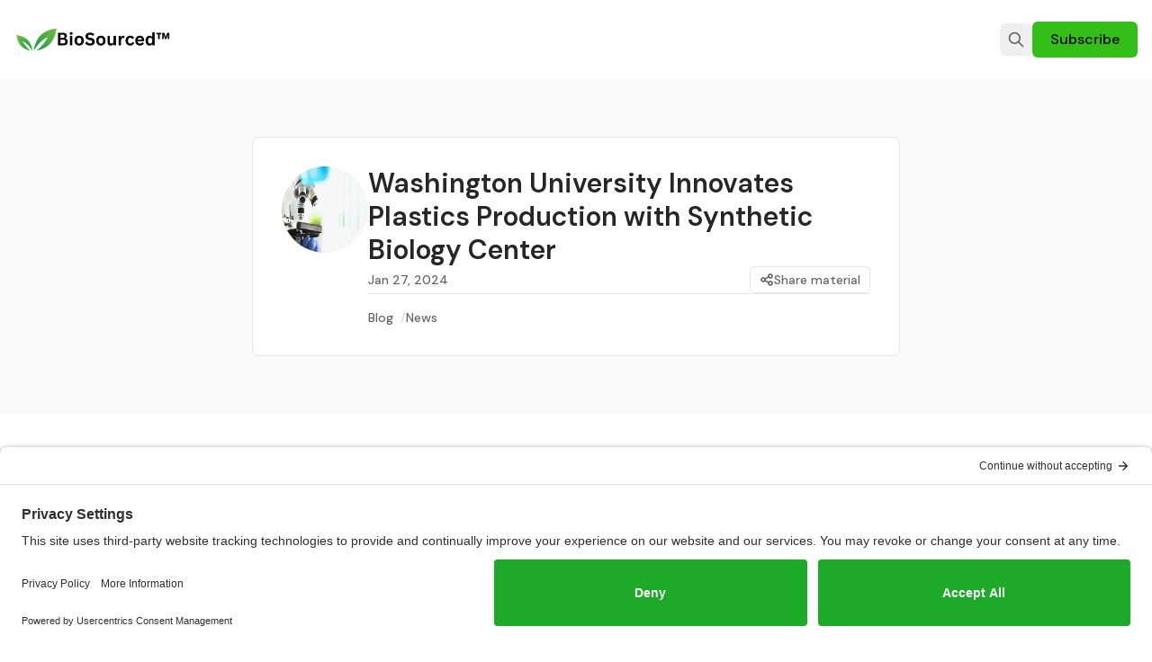

--- FILE ---
content_type: text/html; charset=utf-8
request_url: https://www.bio-sourced.com/washington-university-smarc/
body_size: 10809
content:
<!DOCTYPE html>
<html lang="en" data-color-scheme="light" data-job-feed-layout="list">
  <head>
    <meta charset="utf-8">
    <meta http-equiv="X-UA-Compatible" content="IE=edge">

    <title>Washington University Innovates Plastics Production with Synthetic Biology Center</title>

    <meta name="HandheldFriendly" content="True" />
    <meta name="viewport" content="width=device-width, initial-scale=1.0" />
    
    <meta name="theme-color" content="#34bf18">

      <link rel="preconnect" href="https://fonts.googleapis.com">
  <link rel="preconnect" href="https://fonts.gstatic.com" crossorigin>

<style> 
  body { 
    --font-headings: var(--gh-font-heading, var(--font-system));
    --font-body: var(--gh-font-heading, var(--font-system));
  }
</style>

      <link rel="preload stylesheet" href="https://fonts.googleapis.com/css2?family=DM+Sans:wght@300..800&display=swap" 
          as="style" onload="this.onload=null;this.rel='stylesheet'" crossorigin>
  <style>body { --font-headings: var(--gh-font-heading, 'DM Sans'), sans-serif; }</style>












    <style>body { --font-body: var(--gh-font-body, 'DM Sans'), sans-serif; }</style>










    <script type="module" src="https://www.bio-sourced.com/assets/built/app.js?v=d19debc36d"></script>

    <link rel="stylesheet" type="text/css" href="https://www.bio-sourced.com/assets/built/app.css?v=d19debc36d" />

    <script>
  let preferredTheme = localStorage.getItem('PREFERRED_COLOR_SCHEME') || `light`;
  document.documentElement.setAttribute('data-color-scheme', preferredTheme);

  let preferredJobsLayout = localStorage.getItem('PREFERRED_JOB_FEED') || `list`;
  document.documentElement.setAttribute('data-job-feed-layout', preferredJobsLayout);
  
  // Global values needed
  const themeGlobal = {
    siteUrl: 'https://www.bio-sourced.com',
    currentPage: parseInt(''),
    nextPage: parseInt(''),
    nextPageLink: '',
    maxPages: parseInt(''), 
    lastPage: `` === `` ? true : false,
    postsPerPage: parseInt('24'),
    total: parseInt(''),
    searchJobsFeaturedFirst: false
  }

  function hexToRgb(hexColor) {
    if (hexColor.slice(0, 1) === '#') { hexColor = hexColor.slice(1); }
    if (hexColor.length === 3) { hexColor = hexColor.split('').map(function (hex) { return hex + hex;}).join(''); }
    const r = parseInt(hexColor.substr(0,2),16);
    const g = parseInt(hexColor.substr(2,2),16);
    const b = parseInt(hexColor.substr(4,2),16);

    return [r,g,b]
  }

  // Get contrast color;
  function getColorContrast(hexColor) {
    const rgb = hexToRgb(hexColor);
    let yiq = ((rgb[0] * 299) + (rgb[1] * 587) + (rgb[2] * 114)) / 1000;
    const colorContrast = (yiq >= 128) ? 'hsl(0 0% 0%)' : 'hsl(0 0% 100%)';

    // return
    return colorContrast
  };

  function hexToHsl(hexColor) {
    const rgb = hexToRgb(hexColor);

    // Make r, g, and b fractions of 1
    const r = rgb[0]/255;
    const g = rgb[1]/255;
    const b = rgb[2]/255;

    const max = Math.max(r, g, b), min = Math.min(r, g, b);
    let h, s, l = (max + min)  /  2;  
    if ( max == min ) { h = s = 0; } else {
      let d = max - min;
      s = l > 0.5 ? d / (2 - max - min) : d / (max + min);
      switch(max){
        case r: h = (g - b) / d + (g < b ? 6 : 0); break;
        case g: h = (b - r) / d + 2; break;
        case b: h = (r - g) / d + 4; break;
      }
      h /= 6;
    }

    return [Math.round(h * 360),Math.round(s * 100),Math.round(l * 100)]
  }

  function setBrandHSL(hex) {
    const colorHsl = hexToHsl(hex)
    document.documentElement.style.setProperty('--color-brand-hsl', `${colorHsl[0]} ${colorHsl[1]}% ${colorHsl[2]}%`);
    document.documentElement.style.setProperty('--color-brand-contrast', getColorContrast(hex));
  }

  setBrandHSL("#34bf18");
</script>
    <link rel="icon" href="https://www.bio-sourced.com/content/images/size/w256h256/2023/12/BioSourced-LinkedIn--2--1.png" type="image/png">
    <link rel="canonical" href="https://www.bio-sourced.com/washington-university-smarc/">
    <meta name="referrer" content="no-referrer-when-downgrade">
    
    <meta property="og:site_name" content="BioSourced">
    <meta property="og:type" content="article">
    <meta property="og:title" content="Washington University Innovates Plastics Production with Synthetic Biology Center">
    <meta property="og:description" content="A team of researchers at the McKelvey School of Engineering at Washington University in St. Louis has launched the Synthetic Biology Manufacturing of Advanced Materials Research Center (SMARC) to combat the environmental damage caused by the excessive use and disposal of plastic.

The center&#x27;s mission is to push the boundaries">
    <meta property="og:url" content="https://www.bio-sourced.com/washington-university-smarc/">
    <meta property="og:image" content="https://www.bio-sourced.com/content/images/2024/01/Washington-U-SMARC.png">
    <meta property="article:published_time" content="2024-01-27T05:00:00.000Z">
    <meta property="article:modified_time" content="2024-01-30T19:27:43.000Z">
    <meta property="article:tag" content="Blog">
    <meta property="article:tag" content="News">
    
    <meta name="twitter:card" content="summary_large_image">
    <meta name="twitter:title" content="Washington University Innovates Plastics Production with Synthetic Biology Center">
    <meta name="twitter:description" content="A team of researchers at the McKelvey School of Engineering at Washington University in St. Louis has launched the Synthetic Biology Manufacturing of Advanced Materials Research Center (SMARC) to combat the environmental damage caused by the excessive use and disposal of plastic.

The center&#x27;s mission is to push the boundaries">
    <meta name="twitter:url" content="https://www.bio-sourced.com/washington-university-smarc/">
    <meta name="twitter:image" content="https://www.bio-sourced.com/content/images/2024/01/Washington-U-SMARC.png">
    <meta name="twitter:label1" content="Written by">
    <meta name="twitter:data1" content="Team BioSourced">
    <meta name="twitter:label2" content="Filed under">
    <meta name="twitter:data2" content="Blog, News">
    <meta name="twitter:site" content="@BioSourced">
    <meta property="og:image:width" content="900">
    <meta property="og:image:height" content="500">
    
    <script type="application/ld+json">
{
    "@context": "https://schema.org",
    "@type": "Article",
    "publisher": {
        "@type": "Organization",
        "name": "BioSourced",
        "url": "https://www.bio-sourced.com/",
        "logo": {
            "@type": "ImageObject",
            "url": "https://www.bio-sourced.com/content/images/2024/12/BioSourced--400-x-72-px-.png"
        }
    },
    "author": {
        "@type": "Person",
        "name": "Team BioSourced",
        "image": {
            "@type": "ImageObject",
            "url": "https://www.bio-sourced.com/content/images/2023/12/Team-BioSourced.png",
            "width": 200,
            "height": 200
        },
        "url": "https://www.bio-sourced.com/author/team/",
        "sameAs": []
    },
    "headline": "Washington University Innovates Plastics Production with Synthetic Biology Center",
    "url": "https://www.bio-sourced.com/washington-university-smarc/",
    "datePublished": "2024-01-27T05:00:00.000Z",
    "dateModified": "2024-01-30T19:27:43.000Z",
    "image": {
        "@type": "ImageObject",
        "url": "https://www.bio-sourced.com/content/images/2024/01/Washington-U-SMARC.png",
        "width": 900,
        "height": 500
    },
    "keywords": "Blog, News",
    "description": "A team of researchers at the McKelvey School of Engineering at Washington University in St. Louis has launched the Synthetic Biology Manufacturing of Advanced Materials Research Center (SMARC) to combat the environmental damage caused by the excessive use and disposal of plastic.\n\nThe center&#x27;s mission is to push the boundaries of knowledge through interdisciplinary research, train a workforce proficient in AI and biological transformation in manufacturing, promote diversity and inclusion, and en",
    "mainEntityOfPage": "https://www.bio-sourced.com/washington-university-smarc/"
}
    </script>

    <meta name="generator" content="Ghost 6.12">
    <link rel="alternate" type="application/rss+xml" title="BioSourced" href="https://www.bio-sourced.com/materials/rss/">
    <script defer src="https://cdn.jsdelivr.net/ghost/portal@~2.56/umd/portal.min.js" data-i18n="true" data-ghost="https://www.bio-sourced.com/" data-key="cdd45505b1db08fd881d119062" data-api="https://biosourced.ghost.io/ghost/api/content/" data-locale="en" crossorigin="anonymous"></script><style id="gh-members-styles">.gh-post-upgrade-cta-content,
.gh-post-upgrade-cta {
    display: flex;
    flex-direction: column;
    align-items: center;
    font-family: -apple-system, BlinkMacSystemFont, 'Segoe UI', Roboto, Oxygen, Ubuntu, Cantarell, 'Open Sans', 'Helvetica Neue', sans-serif;
    text-align: center;
    width: 100%;
    color: #ffffff;
    font-size: 16px;
}

.gh-post-upgrade-cta-content {
    border-radius: 8px;
    padding: 40px 4vw;
}

.gh-post-upgrade-cta h2 {
    color: #ffffff;
    font-size: 28px;
    letter-spacing: -0.2px;
    margin: 0;
    padding: 0;
}

.gh-post-upgrade-cta p {
    margin: 20px 0 0;
    padding: 0;
}

.gh-post-upgrade-cta small {
    font-size: 16px;
    letter-spacing: -0.2px;
}

.gh-post-upgrade-cta a {
    color: #ffffff;
    cursor: pointer;
    font-weight: 500;
    box-shadow: none;
    text-decoration: underline;
}

.gh-post-upgrade-cta a:hover {
    color: #ffffff;
    opacity: 0.8;
    box-shadow: none;
    text-decoration: underline;
}

.gh-post-upgrade-cta a.gh-btn {
    display: block;
    background: #ffffff;
    text-decoration: none;
    margin: 28px 0 0;
    padding: 8px 18px;
    border-radius: 4px;
    font-size: 16px;
    font-weight: 600;
}

.gh-post-upgrade-cta a.gh-btn:hover {
    opacity: 0.92;
}</style>
    <script defer src="https://cdn.jsdelivr.net/ghost/sodo-search@~1.8/umd/sodo-search.min.js" data-key="cdd45505b1db08fd881d119062" data-styles="https://cdn.jsdelivr.net/ghost/sodo-search@~1.8/umd/main.css" data-sodo-search="https://biosourced.ghost.io/" data-locale="en" crossorigin="anonymous"></script>
    
    <link href="https://www.bio-sourced.com/webmentions/receive/" rel="webmention">
    <script defer src="/public/cards.min.js?v=d19debc36d"></script>
    <link rel="stylesheet" type="text/css" href="/public/cards.min.css?v=d19debc36d">
    <script defer src="/public/member-attribution.min.js?v=d19debc36d"></script>
    <script defer src="/public/ghost-stats.min.js?v=d19debc36d" data-stringify-payload="false" data-datasource="analytics_events" data-storage="localStorage" data-host="https://www.bio-sourced.com/.ghost/analytics/api/v1/page_hit"  tb_site_uuid="3a3b76e2-0dda-4257-9590-d903ae4adaad" tb_post_uuid="65fe94bd-a671-4998-843a-3c23ed56d6ee" tb_post_type="post" tb_member_uuid="undefined" tb_member_status="undefined"></script><style>:root {--ghost-accent-color: #34bf18;}</style>
    <link rel="preconnect" href="//privacy-proxy.usercentrics.eu">
<link rel="preload" href="//privacy-proxy.usercentrics.eu/latest/uc-block.bundle.js" as="script">
<script type="application/javascript" src="https://privacy-proxy.usercentrics.eu/latest/uc-block.bundle.js"></script>
<script id="usercentrics-cmp" src="https://app.usercentrics.eu/browser-ui/latest/loader.js" data-settings-id="w-X3_7gxgEh1uI"  async></script>
<style>

  .gb-button.gb-button-11b34505 {
  border: none !important;
    background: #3bbf43;
    padding: 12px;
    border-radius: 6px;
    width: 30%;
    color: #fff;
    text-align: center;
}
 .gb-icon {
   display: none;
 }
.content a:not([class*=kg-]):not([class*=card-accent] a):not([class*=btn]):not([class*=link-no-style]):hover {
    color: #444;
  }
  /*
  body {
    background-color: #FCFAF6;
  }
  .color-scheme-select, .radius-half {
    display: none;
  }
.resource-card {
  background-color: #fff;
}  

    .footer .subscribe-form input, .hero__content .subscribe-form input {
      background-color: #fff;
    }
  */


  [data-job-card] time { display: none; }

</style>
  </head>
  <body class="post-template tag-hash-news tag-blog tag-news-2 subpixel-antialiased relative overflow-x-hidden bg-backgr text-typogr"
    x-data="{ menuOpen: false }" :class="menuOpen ? 'overflow-hidden' : 'overflow-y-auto'"
    data-user="visitor"
    @keydown.escape="menuOpen = false" @keydown.cmk.k="document.querySelector('[data-ghost-search]').click()"
  >
    <header class="px-4 text-typogr-tone whitespace-nowrap" data-header x-init="renderSubmenus()">
  <div class="max-w-container mx-auto py-4 md:py-6 flex items-center gap-4">

    <div class="flex-1 flex justify-start">
      <a class="" href="https://www.bio-sourced.com" data-brand>
          <picture  data-logo='default'>
  <source 
    srcset="/content/images/size/w100/format/webp/2024/12/BioSourced--400-x-72-px-.png 100w, /content/images/size/w320/format/webp/2024/12/BioSourced--400-x-72-px-.png 320w, /content/images/size/w640/format/webp/2024/12/BioSourced--400-x-72-px-.png 600w"
    sizes="(max-width: 800px) 200px, 320px"
    type="image/webp"
  >
  <img class="h-[var(--logo-h-mobile)] w-[var(--logo-w-mobile)] md:h-[var(--logo-h-desktop)] md:w-[var(--logo-w-desktop)]"
    
    loading="eager"
    srcset="/content/images/size/w100/format/webp/2024/12/BioSourced--400-x-72-px-.png 100w, /content/images/size/w320/format/webp/2024/12/BioSourced--400-x-72-px-.png 320w, /content/images/size/w640/format/webp/2024/12/BioSourced--400-x-72-px-.png 600w"
    sizes="(max-width: 800px) 200px, 320px"
    src="/content/images/size/w30/2024/12/BioSourced--400-x-72-px-.png"
    alt="BioSourced"
    
  />
</picture>
      </a>
    </div>

    <nav class="hidden lg:flex justify-center" data-nav="desktop">
      
    </nav>

    <div class="flex flex-1 gap-2 items-center justify-end">

        <button class="hidden sm:flex items-center justify-center rounded-theme size-8 md:size-9 hover:text-brand" data-ghost-search title="Search" aria-label="Search">
          <i class="icon icon-search w-5 h-5 stroke-2 stroke-2">
  <svg xmlns="http://www.w3.org/2000/svg" class="icon icon-tabler icon-tabler-search" width="24" height="24" viewBox="0 0 24 24" stroke-width="2" stroke="currentColor" fill="none" stroke-linecap="round" stroke-linejoin="round">
  <path stroke="none" d="M0 0h24v24H0z" fill="none"/>
  <circle cx="10" cy="10" r="7" />
  <line x1="21" y1="21" x2="15" y2="15" />
</svg>



</i>        </button>



          <a href="/subscribe/" data-portal="subscribe"
            class="bg-brand text-sm md:text-base font-medium text-brand-contrast px-4 py-2 rounded-theme md:px-5 hover:brightness-110">
            <span>Subscribe</span>
          </a>


      <button class="flex flex-col gap-1.5 size-8 md:size-9 items-center justify-center rounded-theme group hover:text-brand lg:hidden" 
        data-menu-toggle aria-label="Menu toggle" aria-expanded="false" aria-haspopup="true" aria-controls="menu"
        @click="menuOpen = !menuOpen; event.currentTarget.setAttribute('aria-expanded', menuOpen);"
      >
        <span class="relative pointer-events-none w-5 h-0.5 rounded-sm bg-typogr-tone group-hover:bg-brand transition-all"
          :class="menuOpen ? 'rotate-45 top-1' : 'rotate-0 top-0'"></span>
        <span class="relative pointer-events-none w-5 h-0.5 rounded-sm bg-typogr-tone group-hover:bg-brand transition-all"
          :class="menuOpen ? '-rotate-45 -top-1' : ''"></span>
      </button>
    </div>

  </div>
</header>
    <div class="absolute shadow-xl z-[100] top-[68px] md:top-[96px] w-full bg-backgr text-typogr-tone pt-4 border-t border-border lg:hidden" 
  :class="menuOpen ? 'block' : 'hidden'" data-menu id="menu"
> 
  <div class="px-4">
    <nav class="" data-nav="mobile">
      
    </nav>
  </div>
  
  <div class="p-4 mt-4 flex gap-2 border-y border-border">
    <button class="font-medium flex gap-2 px-3 rounded-theme items-center justify-center border border-border text-sm hover:bg-backgr-tone" data-ghost-search title="Search" aria-label="Search">
      <span>Search</span>
      <i class="icon icon-search w-4 h-4 stroke-2 stroke-2">
  <svg xmlns="http://www.w3.org/2000/svg" class="icon icon-tabler icon-tabler-search" width="24" height="24" viewBox="0 0 24 24" stroke-width="2" stroke="currentColor" fill="none" stroke-linecap="round" stroke-linejoin="round">
  <path stroke="none" d="M0 0h24v24H0z" fill="none"/>
  <circle cx="10" cy="10" r="7" />
  <line x1="21" y1="21" x2="15" y2="15" />
</svg>



</i>    </button>


    <span class="flex-1"></span>



        <a href="/subscribe/" data-portal="subscribe"
          class="bg-brand text-sm md:text-base font-medium text-brand-contrast px-4 py-2 rounded-theme md:px-5 hover:brightness-110">
          <span>Subscribe</span>
        </a>
  </div>
</div>    
    <main class="main">
      
  <section class="px-4 py-16 bg-backgr-tone min-h-[30vh]" data-post-hero="job" x-data="{ shareOpen: false }" >
  <div class="max-w-[720px] mx-auto relative border border-border bg-backgr p-6 lg:p-8 rounded-theme-md flex items-center flex-col gap-4 sm:gap-6 sm:flex-row">

      <figure class="self-start">
        <picture  >
  <source 
    srcset="/content/images/size/w100/format/webp/2024/01/Washington-U-SMARC.png 100w, /content/images/size/w320/format/webp/2024/01/Washington-U-SMARC.png 320w"
    sizes="160px"
    type="image/webp"
  >
  <img class="rounded-full transition-all aspect-1/1 size-20 lg:size-24"
    
    loading="eager"
    srcset="/content/images/size/w100/format/webp/2024/01/Washington-U-SMARC.png 100w, /content/images/size/w320/format/webp/2024/01/Washington-U-SMARC.png 320w"
    sizes="160px"
    src="/content/images/size/w30/2024/01/Washington-U-SMARC.png"
    alt="Washington University Innovates Plastics Production with Synthetic Biology Center"
    
  />
</picture>
      </figure>
    
    <div class="flex flex-1 flex-col gap-3 md:gap-4">
      <h1 class="text-xl md:text-2xl lg:text-3xl leading-tight md:leading-tight lg:leading-tight font-semibold">
        Washington University Innovates Plastics Production with Synthetic Biology Center
      </h1>
      

      <div class="relative flex items-center gap-2 text-sm font-medium text-typogr-tone">
        <time class="flex items-center gap-1.5 leading-none" datetime="2024-01-27">
          Jan 27, 2024
        </time> 

        <span class="flex-1"></span>

        
        <button class="flex items-center gap-1.5 px-2.5 py-1 border border-border bg-backgr rounded-theme hover:bg-backgr-tone hover:text-brand"
          aria-expanded="false" aria-haspopup="true" aria-controls="menu" @click="shareOpen = !shareOpen; event.currentTarget.setAttribute('aria-expanded', shareOpen);"
        >
          <i class="icon icon-share size-4 stroke-[2.5] stroke-2">
  <svg xmlns="http://www.w3.org/2000/svg" class="icon icon-tabler icon-tabler-share" width="24" height="24" viewBox="0 0 24 24" stroke-width="2" stroke="currentColor" fill="none" stroke-linecap="round" stroke-linejoin="round"><path stroke="none" d="M0 0h24v24H0z" fill="none"/><path d="M6 12m-3 0a3 3 0 1 0 6 0a3 3 0 1 0 -6 0" /><path d="M18 6m-3 0a3 3 0 1 0 6 0a3 3 0 1 0 -6 0" /><path d="M18 18m-3 0a3 3 0 1 0 6 0a3 3 0 1 0 -6 0" /><path d="M8.7 10.7l6.6 -3.4" /><path d="M8.7 13.3l6.6 3.4" /></svg>
</i>          <span>Share material</span>
        </button>

        <div class="z-[10] border border-border text-typogr-tone bg-backgr-tone rounded-theme text-sm font-medium p-1.5 max-w-content mx-auto flex gap-1.5 justify-center flex-wrap items-center absolute right-0 top-9" data-share :class="shareOpen ? 'block' : 'hidden'" id="share">
  <a class="border border-border leading-tight p-1.5 flex-1 flex items-center rounded-theme-sm bg-backgr hover:bg-backgr-tone" target="_blank"
      href="https://twitter.com/share?text=Washington%20University%20Innovates%20Plastics%20Production%20with%20Synthetic%20Biology%20Center&amp;url=https://www.bio-sourced.com/washington-university-smarc/"
      title="Share on X" aria-label="Share">
    <i class="icon icon-twitter-x size-4 stroke-2">
  <svg xmlns="http://www.w3.org/2000/svg" class="icon icon-tabler icon-tabler-brand-x" width="24" height="24" viewBox="0 0 24 24" stroke-width="2" stroke="currentColor" fill="none" stroke-linecap="round" stroke-linejoin="round">
  <path stroke="none" d="M0 0h24v24H0z" fill="none"></path>
  <path d="M4 4l11.733 16h4.267l-11.733 -16z"></path>
  <path d="M4 20l6.768 -6.768m2.46 -2.46l6.772 -6.772"></path>
</svg>
</i>    <span class="sr-only">Share</span>
  </a>
  <a class="border border-border leading-tight p-1.5 flex-1 flex items-center rounded-theme-sm bg-backgr hover:bg-backgr-tone" target="_blank"
      href="https://bsky.app/intent/compose?text=Washington%20University%20Innovates%20Plastics%20Production%20with%20Synthetic%20Biology%20Center%20https://www.bio-sourced.com/washington-university-smarc/"
      title="Share on Bluesky" aria-label="Share">
    <i class="icon icon-brand-bluesky size-4 stroke-2">
  <svg  xmlns="http://www.w3.org/2000/svg"  width="24"  height="24"  viewBox="0 0 24 24"  fill="none"  stroke="currentColor"  stroke-width="2"  stroke-linecap="round"  stroke-linejoin="round"  class="icon icon-tabler icons-tabler-outline icon-tabler-brand-bluesky"><path stroke="none" d="M0 0h24v24H0z" fill="none"/><path d="M6.335 5.144c-1.654 -1.199 -4.335 -2.127 -4.335 .826c0 .59 .35 4.953 .556 5.661c.713 2.463 3.13 2.75 5.444 2.369c-4.045 .665 -4.889 3.208 -2.667 5.41c1.03 1.018 1.913 1.59 2.667 1.59c2 0 3.134 -2.769 3.5 -3.5c.333 -.667 .5 -1.167 .5 -1.5c0 .333 .167 .833 .5 1.5c.366 .731 1.5 3.5 3.5 3.5c.754 0 1.637 -.571 2.667 -1.59c2.222 -2.203 1.378 -4.746 -2.667 -5.41c2.314 .38 4.73 .094 5.444 -2.369c.206 -.708 .556 -5.072 .556 -5.661c0 -2.953 -2.68 -2.025 -4.335 -.826c-2.293 1.662 -4.76 5.048 -5.665 6.856c-.905 -1.808 -3.372 -5.194 -5.665 -6.856z" /></svg>
</i>    <span class="sr-only">Share</span>
  </a>
  <a class="border border-border leading-tight p-1.5 flex-1 flex items-center rounded-theme-sm bg-backgr hover:bg-backgr-tone" target="_blank"
      href="https://www.facebook.com/sharer.php?u=https://www.bio-sourced.com/washington-university-smarc/"
      title="Share on Facebook" aria-label="Share">
    <i class="icon icon-facebook size-4 stroke-2">
  <svg xmlns="http://www.w3.org/2000/svg" class="icon icon-tabler icon-tabler-brand-facebook" width="24" height="24" viewBox="0 0 24 24" stroke-width="2" stroke="currentColor" fill="none" stroke-linecap="round" stroke-linejoin="round">
  <path stroke="none" d="M0 0h24v24H0z" fill="none"/>
  <path d="M7 10v4h3v7h4v-7h3l1 -4h-4v-2a1 1 0 0 1 1 -1h3v-4h-3a5 5 0 0 0 -5 5v2h-3" />
</svg>



</i>    <span class="sr-only">Share</span>
  </a>
  <a class="border border-border leading-tight p-1.5 flex-1 flex items-center rounded-theme-sm bg-backgr hover:bg-backgr-tone" target="_blank"
      href="https://www.linkedin.com/shareArticle?mini=true&url=https://www.bio-sourced.com/washington-university-smarc/&title=Washington%20University%20Innovates%20Plastics%20Production%20with%20Synthetic%20Biology%20Center&summary=Washington%20University%20Innovates%20Plastics%20Production%20with%20Synthetic%20Biology%20Center"
      title="Share on Linkedin" aria-label="Share">
    <i class="icon icon-linkedin size-4 stroke-2">
  <svg xmlns="http://www.w3.org/2000/svg" class="icon icon-tabler icon-tabler-brand-linkedin" width="24" height="24" viewBox="0 0 24 24" stroke-width="2" stroke="currentColor" fill="none" stroke-linecap="round" stroke-linejoin="round">
  <path d="M16 8a6 6 0 0 1 6 6v7h-4v-7a2 2 0 0 0-2-2 2 2 0 0 0-2 2v7h-4v-7a6 6 0 0 1 6-6z"></path>
  <rect x="2" y="9" width="4" height="12"></rect>
  <circle cx="4" cy="4" r="2"></circle>
</svg>
</i>    <span class="sr-only">Share</span>
  </a>
  <a class="border border-border leading-tight p-1.5 flex-1 flex items-center rounded-theme-sm bg-backgr hover:bg-backgr-tone" data-share-mail
      href="mailto:?subject=Washington%20University%20Innovates%20Plastics%20Production%20with%20Synthetic%20Biology%20Center&body=https://www.bio-sourced.com/washington-university-smarc/&nbsp;Washington%20University%20Innovates%20Plastics%20Production%20with%20Synthetic%20Biology%20Center"
      title="Share by email" aria-label="Email">
    <i class="icon icon-mail size-4 stroke-2">
  <svg xmlns="http://www.w3.org/2000/svg" class="icon icon-tabler icon-tabler-mail" width="24" height="24" viewBox="0 0 24 24" stroke-width="1.5" stroke="currentColor" fill="none" stroke-linecap="round" stroke-linejoin="round">
  <path stroke="none" d="M0 0h24v24H0z" fill="none"/>
  <rect x="3" y="5" width="18" height="14" rx="2" />
  <polyline points="3 7 12 13 21 7" />
</svg>
</i>    <span class="sr-only">Email</span>
  </a>
  <button class="border border-border leading-tight p-1.5 flex-1 flex items-center rounded-theme-sm bg-backgr hover:bg-backgr-tone" data-share-copy data-url="https://www.bio-sourced.com/washington-university-smarc/"
      title="Copy URL" data-label="Copy" data-success="Copied!" aria-label="Copy" data-class="text-success !border-success"
      @click="copyURL(event.currentTarget, event.currentTarget.getAttribute('data-url'))">
    <i class="icon icon-link size-4 stroke-2">
  <svg xmlns="http://www.w3.org/2000/svg" class="icon icon-tabler icon-tabler-link" width="24" height="24" viewBox="0 0 24 24" stroke-width="1.5" stroke="currentColor" fill="none" stroke-linecap="round" stroke-linejoin="round">
  <path stroke="none" d="M0 0h24v24H0z" fill="none"></path>
  <path d="M9 15l6 -6"></path>
  <path d="M11 6l.463 -.536a5 5 0 0 1 7.071 7.072l-.534 .464"></path>
  <path d="M13 18l-.397 .534a5.068 5.068 0 0 1 -7.127 0a4.972 4.972 0 0 1 0 -7.071l.524 -.463"></path>
</svg>
</i>    <span class="sr-only">Copy</span>
  </button>
</div>
      </div>
      
        <ul class="border-t border-border pt-4 flex flex-wrap gap-2 text-typogr-tone text-sm font-medium" data-job-hero-tags>
            <li class="flex items-center">
              <a href="/tag/blog/" class="h-5 flex items-center gap-1 hover:opacity-90">
                <span>Blog</span>
              </a>
              <span class="ml-2 opacity-25">/</span>
            </li>
            <li class="flex items-center">
              <a href="/tag/news-2/" class="h-5 flex items-center gap-1 hover:opacity-90">
                <span>News</span>
              </a>
              
            </li>
        </ul>
    </div>
    
  </div>
</section>
  <article class="pt-16 ghost-content prose md:prose-lg prose-theme">
    <p>A team of researchers at the McKelvey School of Engineering at Washington University in St. Louis has launched the <a href="https://syntheticbiology.wustl.edu/?ref=bio-sourced.com" rel="noreferrer">Synthetic Biology Manufacturing of Advanced Materials Research Center (SMARC)</a> to combat the environmental damage caused by the excessive use and disposal of plastic. </p><figure class="kg-card kg-embed-card"><iframe width="200" height="113" src="https://www.youtube.com/embed/_JjlVgSOyJw?feature=oembed" frameborder="0" allow="accelerometer; autoplay; clipboard-write; encrypted-media; gyroscope; picture-in-picture; web-share" allowfullscreen="" title="The Synthetic biology Manufacturing of Advanced materials Research Center (SMARC)"></iframe></figure><p>The center's mission is to push the boundaries of knowledge through interdisciplinary research, train a workforce proficient in AI and biological transformation in manufacturing, promote diversity and inclusion, and enhance innovation in synthetic biological materials manufacturing.</p><h3 id="smarc-will-focus-on-a-few-key-areas-including"><strong>SMARC will focus on a few key areas, including:</strong></h3><ol><li><strong>Environmental Crisis Addressed</strong>: Despite attempts to reduce plastic use and increase recycling, most plastic ends up in landfills and oceans, harming the environment and the economy. SMARC aims to tackle this issue head-on.</li><li><strong>Cross-Disciplinary Research</strong>: The center brings together experts in synthetic biology, machine learning, polymer science, material mechanics, and computational materials simulation to develop biodegradable materials to replace traditional plastics.</li><li><strong>Bio-Derived Plastics</strong>: SMARC seeks to create a future where biodegradable plastics from renewable sources replace petroleum-based plastics, leveraging advancements in synthetic biology and biomanufacturing.</li><li><strong>Educational Component</strong>: SMARC will develop innovative graduate education programs to foster cross-disciplinary innovation at Washington University and cultivate future innovators in the St. Louis community.</li><li><strong>Global Impact</strong>: The center plans to host an international symposium in April 2024 and envisions a significant global impact by addressing the pressing challenge of sustainable and biodegradable plastics production.</li></ol><p>Washington University's SMARC is poised to make a substantial contribution to transforming the plastics industry, reducing its negative impact on the environment, and shaping a sustainable future.</p><div class="kg-card kg-button-card kg-align-left"><a href="https://syntheticbiology.wustl.edu/?ref=bio-sourced.com" class="kg-btn kg-btn-accent">Learn More Here</a></div>
  </article>

  <div class="px-4">
    <div class="mb-12 pt-4 border-t border-border text-typogr text-sm font-medium max-w-content mx-auto flex gap-3 md:gap-4 justify-center flex-wrap items-center" data-share >
    <span class="text-base flex-1 basis-full sm:basis-auto text-center sm:text-left">Share</span>
  <a class="border border-border leading-tight p-1.5 flex-1 flex gap-1.5 items-center justify-center rounded-theme bg-backgr hover:bg-backgr-tone" target="_blank"
      href="https://twitter.com/share?text=Washington%20University%20Innovates%20Plastics%20Production%20with%20Synthetic%20Biology%20Center&amp;url=https://www.bio-sourced.com/washington-university-smarc/"
      title="Share on X" aria-label="Share">
    <i class="icon icon-twitter-x size-4 stroke-2">
  <svg xmlns="http://www.w3.org/2000/svg" class="icon icon-tabler icon-tabler-brand-x" width="24" height="24" viewBox="0 0 24 24" stroke-width="2" stroke="currentColor" fill="none" stroke-linecap="round" stroke-linejoin="round">
  <path stroke="none" d="M0 0h24v24H0z" fill="none"></path>
  <path d="M4 4l11.733 16h4.267l-11.733 -16z"></path>
  <path d="M4 20l6.768 -6.768m2.46 -2.46l6.772 -6.772"></path>
</svg>
</i>    <span class="">Share</span>
  </a>
  <a class="border border-border leading-tight p-1.5 flex-1 flex gap-1.5 items-center justify-center rounded-theme bg-backgr hover:bg-backgr-tone" target="_blank"
      href="https://bsky.app/intent/compose?text=Washington%20University%20Innovates%20Plastics%20Production%20with%20Synthetic%20Biology%20Center%20https://www.bio-sourced.com/washington-university-smarc/"
      title="Share on Bluesky" aria-label="Share">
    <i class="icon icon-brand-bluesky size-4 stroke-2">
  <svg  xmlns="http://www.w3.org/2000/svg"  width="24"  height="24"  viewBox="0 0 24 24"  fill="none"  stroke="currentColor"  stroke-width="2"  stroke-linecap="round"  stroke-linejoin="round"  class="icon icon-tabler icons-tabler-outline icon-tabler-brand-bluesky"><path stroke="none" d="M0 0h24v24H0z" fill="none"/><path d="M6.335 5.144c-1.654 -1.199 -4.335 -2.127 -4.335 .826c0 .59 .35 4.953 .556 5.661c.713 2.463 3.13 2.75 5.444 2.369c-4.045 .665 -4.889 3.208 -2.667 5.41c1.03 1.018 1.913 1.59 2.667 1.59c2 0 3.134 -2.769 3.5 -3.5c.333 -.667 .5 -1.167 .5 -1.5c0 .333 .167 .833 .5 1.5c.366 .731 1.5 3.5 3.5 3.5c.754 0 1.637 -.571 2.667 -1.59c2.222 -2.203 1.378 -4.746 -2.667 -5.41c2.314 .38 4.73 .094 5.444 -2.369c.206 -.708 .556 -5.072 .556 -5.661c0 -2.953 -2.68 -2.025 -4.335 -.826c-2.293 1.662 -4.76 5.048 -5.665 6.856c-.905 -1.808 -3.372 -5.194 -5.665 -6.856z" /></svg>
</i>    <span class="">Share</span>
  </a>
  <a class="border border-border leading-tight p-1.5 flex-1 flex gap-1.5 items-center justify-center rounded-theme bg-backgr hover:bg-backgr-tone" target="_blank"
      href="https://www.facebook.com/sharer.php?u=https://www.bio-sourced.com/washington-university-smarc/"
      title="Share on Facebook" aria-label="Share">
    <i class="icon icon-facebook size-4 stroke-2">
  <svg xmlns="http://www.w3.org/2000/svg" class="icon icon-tabler icon-tabler-brand-facebook" width="24" height="24" viewBox="0 0 24 24" stroke-width="2" stroke="currentColor" fill="none" stroke-linecap="round" stroke-linejoin="round">
  <path stroke="none" d="M0 0h24v24H0z" fill="none"/>
  <path d="M7 10v4h3v7h4v-7h3l1 -4h-4v-2a1 1 0 0 1 1 -1h3v-4h-3a5 5 0 0 0 -5 5v2h-3" />
</svg>



</i>    <span class="">Share</span>
  </a>
  <a class="border border-border leading-tight p-1.5 flex-1 flex gap-1.5 items-center justify-center rounded-theme bg-backgr hover:bg-backgr-tone" target="_blank"
      href="https://www.linkedin.com/shareArticle?mini=true&url=https://www.bio-sourced.com/washington-university-smarc/&title=Washington%20University%20Innovates%20Plastics%20Production%20with%20Synthetic%20Biology%20Center&summary=Washington%20University%20Innovates%20Plastics%20Production%20with%20Synthetic%20Biology%20Center"
      title="Share on Linkedin" aria-label="Share">
    <i class="icon icon-linkedin size-4 stroke-2">
  <svg xmlns="http://www.w3.org/2000/svg" class="icon icon-tabler icon-tabler-brand-linkedin" width="24" height="24" viewBox="0 0 24 24" stroke-width="2" stroke="currentColor" fill="none" stroke-linecap="round" stroke-linejoin="round">
  <path d="M16 8a6 6 0 0 1 6 6v7h-4v-7a2 2 0 0 0-2-2 2 2 0 0 0-2 2v7h-4v-7a6 6 0 0 1 6-6z"></path>
  <rect x="2" y="9" width="4" height="12"></rect>
  <circle cx="4" cy="4" r="2"></circle>
</svg>
</i>    <span class="">Share</span>
  </a>
  <a class="border border-border leading-tight p-1.5 flex-1 flex gap-1.5 items-center justify-center rounded-theme bg-backgr hover:bg-backgr-tone" data-share-mail
      href="mailto:?subject=Washington%20University%20Innovates%20Plastics%20Production%20with%20Synthetic%20Biology%20Center&body=https://www.bio-sourced.com/washington-university-smarc/&nbsp;Washington%20University%20Innovates%20Plastics%20Production%20with%20Synthetic%20Biology%20Center"
      title="Share by email" aria-label="Email">
    <i class="icon icon-mail size-4 stroke-2">
  <svg xmlns="http://www.w3.org/2000/svg" class="icon icon-tabler icon-tabler-mail" width="24" height="24" viewBox="0 0 24 24" stroke-width="1.5" stroke="currentColor" fill="none" stroke-linecap="round" stroke-linejoin="round">
  <path stroke="none" d="M0 0h24v24H0z" fill="none"/>
  <rect x="3" y="5" width="18" height="14" rx="2" />
  <polyline points="3 7 12 13 21 7" />
</svg>
</i>    <span class="">Email</span>
  </a>
  <button class="border border-border leading-tight p-1.5 flex-1 flex gap-1.5 items-center justify-center rounded-theme bg-backgr hover:bg-backgr-tone" data-share-copy data-url="https://www.bio-sourced.com/washington-university-smarc/"
      title="Copy URL" data-label="Copy" data-success="Copied!" aria-label="Copy" data-class="text-success !border-success"
      @click="copyURL(event.currentTarget, event.currentTarget.getAttribute('data-url'))">
    <i class="icon icon-link size-4 stroke-2">
  <svg xmlns="http://www.w3.org/2000/svg" class="icon icon-tabler icon-tabler-link" width="24" height="24" viewBox="0 0 24 24" stroke-width="1.5" stroke="currentColor" fill="none" stroke-linecap="round" stroke-linejoin="round">
  <path stroke="none" d="M0 0h24v24H0z" fill="none"></path>
  <path d="M9 15l6 -6"></path>
  <path d="M11 6l.463 -.536a5 5 0 0 1 7.071 7.072l-.534 .464"></path>
  <path d="M13 18l-.397 .534a5.068 5.068 0 0 1 -7.127 0a4.972 4.972 0 0 1 0 -7.071l.524 -.463"></path>
</svg>
</i>    <span class="">Copy</span>
  </button>
</div>
  </div>



    </main>

          <section class="relative px-4 after:content-[''] after:absolute after:top-1/2 after:left-0 after:z-[-1] after:w-full after:h-1/2 after:bg-backgr-tone" data-newsletter>
        <div class="max-w-container mx-auto">
          <div class="rounded-theme-md bg-typogr px-8 py-16">
            <div class="max-w-content-wide mx-auto flex flex-col md:flex-row md:items-center gap-8 lg:gap-24">
              <span class="flex-2 max-w-lg text-backgr text-xl md:text-2xl lg:text-3xl font-medium" id="newsletter-input-label">
                Get Biobased Insights and Updates
              </span>
              <form class="relative bg-backgr flex flex-wrap flex-1 rounded-theme-md bg-backgr p-1"
  data-members-form="subscribe" data-style="">
  <input data-members-email class="bg-backgr text-typogr flex-[2] py-2 rounded-theme border-none focus:ring-0" 
    type="email" autocomplete="email" placeholder="Your email address" 
    aria-labelledby="newsletter-input-label" required/> 
  <button class="flex-1 px-4 py-2 bg-brand text-brand-contrast font-medium rounded-theme md:px-6" type="submit">
    <span>Subscribe</span>
  </button>
  <p data-msg="success" class="hidden absolute text-sm leading-tight -bottom-[45%] text-success font-medium">Great! Check your inbox and click the link.</p>
  <p data-msg="error" class="hidden absolute text-sm leading-tight -bottom-[45%] text-error font-medium">Sorry, something went wrong. Please try again.</p>
</form>            </div>
          </div>
        </div>
      </section>

    <footer class="bg-backgr-tone px-4" data-footer>
  <div class="max-w-container mx-auto">
    <div class="grid grid-cols-2 md:grid-cols-5 lg:grid-cols-6 gap-4 py-6 md:gap-8 md:py-8 lg:py-12">
      <div class="flex flex-col items-start gap-3 col-span-2 md:col-span-1 lg:col-span-2" data-footer-brand>
        <a href="https://www.bio-sourced.com" data-brand>
            <picture  data-logo='default'>
  <source 
    srcset="/content/images/size/w100/format/webp/2024/12/BioSourced--400-x-72-px-.png 100w, /content/images/size/w320/format/webp/2024/12/BioSourced--400-x-72-px-.png 320w, /content/images/size/w640/format/webp/2024/12/BioSourced--400-x-72-px-.png 600w"
    sizes="(max-width: 800px) 200px, 320px"
    type="image/webp"
  >
  <img class="h-[var(--logo-h-mobile)] w-[var(--logo-w-mobile)] md:h-[var(--logo-h-desktop)] md:w-[var(--logo-w-desktop)] will-change-[filter] transition-all blur"
    onload="this.classList.remove('blur')"
    loading="lazy"
    srcset="/content/images/size/w100/format/webp/2024/12/BioSourced--400-x-72-px-.png 100w, /content/images/size/w320/format/webp/2024/12/BioSourced--400-x-72-px-.png 320w, /content/images/size/w640/format/webp/2024/12/BioSourced--400-x-72-px-.png 600w"
    sizes="(max-width: 800px) 200px, 320px"
    src="/content/images/size/w30/2024/12/BioSourced--400-x-72-px-.png"
    alt="BioSourced"
    
  />
</picture>
        </a>

        <p class="text-typogr-tone">Exploring innovations in biobased materials along with news and insights from the Bioeconomy. </p>

        <nav class="flex items-center gap-2 text-typogr-tone text-base" data-footer-social>
          
  <a href="https://x.com/BioSourced" class="p-2 border border-border bg-backgr rounded-theme hover:bg-brand hover:text-brand-contrast hover:border-transparent twitter" aria-label="Twitter"><i class="icon icon-twitter-x w-4 h-4 stroke-2 stroke-2">
  <svg xmlns="http://www.w3.org/2000/svg" class="icon icon-tabler icon-tabler-brand-x" width="24" height="24" viewBox="0 0 24 24" stroke-width="2" stroke="currentColor" fill="none" stroke-linecap="round" stroke-linejoin="round">
  <path stroke="none" d="M0 0h24v24H0z" fill="none"></path>
  <path d="M4 4l11.733 16h4.267l-11.733 -16z"></path>
  <path d="M4 20l6.768 -6.768m2.46 -2.46l6.772 -6.772"></path>
</svg>
</i><span class="sr-only">Twitter</span></a>

<a href="https://www.bio-sourced.com/jobs/rss" class="p-2 border border-border bg-backgr rounded-theme hover:bg-brand hover:text-brand-contrast hover:border-transparent rss" aria-label="RSS"><i class="icon icon-rss w-4 h-4 stroke-2 stroke-2">
  <svg xmlns="http://www.w3.org/2000/svg" class="icon icon-tabler icon-tabler-rss" width="24" height="24" viewBox="0 0 24 24" stroke-width="2" stroke="currentColor" fill="none" stroke-linecap="round" stroke-linejoin="round">
  <path stroke="none" d="M0 0h24v24H0z" fill="none"/>
  <circle cx="5" cy="19" r="1" />
  <path d="M4 4a16 16 0 0 1 16 16" />
  <path d="M4 11a9 9 0 0 1 9 9" />
</svg>



</i><span class="sr-only">RSS</span></a>











        </nav>
      </div>

      <div class="flex flex-col gap-2 mt-4" data-footer-nav="primary">
        <span class="font-semibold">BioSourced</span>
        <nav class="">
          
        </nav>
      </div>

      <div class="flex flex-col gap-2 mt-4" data-footer-nav="secondary">
        <span class="font-semibold">About</span>
        <nav class="">
            <ul class="flex flex-col items-start gap-2 text-typogr-tone text-sm">
    <li class="nav-contact flex flex-col relative" 
      data-label="Contact" data-slug="contact" data-length="7">
      <a class="flex hover:text-brand" href="https://www.bio-sourced.com/contact/" 
        >
        <span>Contact</span>
      </a>
    </li>
    <li class="nav-about flex flex-col relative" 
      data-label="About" data-slug="about" data-length="5">
      <a class="flex hover:text-brand" href="https://www.bio-sourced.com/about/" 
        >
        <span>About</span>
      </a>
    </li>
    <li class="nav-privacy flex flex-col relative" 
      data-label="Privacy" data-slug="privacy" data-length="7">
      <a class="flex hover:text-brand" href="https://www.bio-sourced.com/privacy-policy/" 
        >
        <span>Privacy</span>
      </a>
    </li>
</ul>
        </nav>
      </div>


    </div>


    <div class="py-4 flex flex-wrap items-center border-t border-border gap-2">
      <div class="text-sm text-typogr-tone">
        <span data-footer-date>&copy;2026&nbsp;<a class="hover:underline" href="https://www.bio-sourced.com">BioSourced</a>.</span>
        <span data-footer-ghost>Published with&nbsp;<a class="hover:underline" href="https://ghost.org">Ghost</a></span>
        <span data-footer-theme>&&nbsp;<a class="hover:underline" href="https://brightthemes.com/themes/lumen">Lumen</a>.</span>
      </div>

      <div class="relative" x-data="{ colorSchemeMenuOpen: false }" x-init="$nextTick(() => { initColorScheme() })" data-select-color-scheme>
  <div class="inline-flex overflow-hidden border border-border divide-x divide-border rounded-md">
    <div class="inline-flex flex-1 items-center gap-x-2 rounded-l-md bg-backgr px-2.5 py-1.5 text-typogr text-xs font-medium [&>p+i]:hidden [&>p]:mr-4" data-selected-color-scheme>
      <i class="icon icon-desktop stroke-[2.5] w-4 h-4 stroke-2">
  <svg xmlns="http://www.w3.org/2000/svg" class="icon icon-tabler icon-tabler-device-desktop" width="24" height="24" viewBox="0 0 24 24" stroke-width="2" stroke="currentColor" fill="none" stroke-linecap="round" stroke-linejoin="round">
  <path stroke="none" d="M0 0h24v24H0z" fill="none"></path>
  <path d="M3 5a1 1 0 0 1 1 -1h16a1 1 0 0 1 1 1v10a1 1 0 0 1 -1 1h-16a1 1 0 0 1 -1 -1v-10z"></path>
  <path d="M7 20h10"></path>
  <path d="M9 16v4"></path>
  <path d="M15 16v4"></path>
</svg>
</i>      <p class="">System</p>
    </div>
    <button type="button" class="inline-flex items-center rounded-l-none rounded-r-md bg-backgr p-1.5 hover:bg-backgr-tone focus:outline-none focus:ring-2 focus:ring-offset-gray-50" 
      aria-haspopup="listbox" aria-expanded="false" @click="colorSchemeMenuOpen = !colorSchemeMenuOpen; event.currentTarget.setAttribute('aria-expanded', colorSchemeMenuOpen)">
      <span class="sr-only">Change color scheme</span>
      <i class="icon icon-chevron-down stroke-[2.5] w-4 h-4 stroke-2">
  <svg xmlns="http://www.w3.org/2000/svg" class="icon icon-tabler icon-tabler-chevron-down" width="24" height="24" viewBox="0 0 24 24" stroke-width="2" stroke="currentColor" fill="none" stroke-linecap="round" stroke-linejoin="round">
   <path stroke="none" d="M0 0h24v24H0z" fill="none"></path>
   <polyline points="6 9 12 15 18 9"></polyline>
</svg>
</i>    </button>
  </div>

  <ul class="absolute left-0 bottom-10 hidden z-10 mt-2 origin-top-left divide-y divide-border overflow-hidden rounded-md bg-backgr shadow-md ring-1 ring-border ring-opacity-5 focus:outline-none" 
  tabindex="-1" role="listbox" aria-label="Change color scheme" aria-activedescendant="system" :class="{ 'block': colorSchemeMenuOpen, 'hidden': !colorSchemeMenuOpen}">
    <li class="text-typogr-tone font-medium flex gap-2 items-center cursor-pointer select-none px-2.5 py-2 text-xs hover:bg-backgr-tone focus:bg-backgr-tone" 
      id="system" role="option" @click="colorSchemeMenuOpen = false;changeColorScheme('system')">
      <i class="icon icon-desktop stroke-[2.5] w-4 h-4 stroke-2">
  <svg xmlns="http://www.w3.org/2000/svg" class="icon icon-tabler icon-tabler-device-desktop" width="24" height="24" viewBox="0 0 24 24" stroke-width="2" stroke="currentColor" fill="none" stroke-linecap="round" stroke-linejoin="round">
  <path stroke="none" d="M0 0h24v24H0z" fill="none"></path>
  <path d="M3 5a1 1 0 0 1 1 -1h16a1 1 0 0 1 1 1v10a1 1 0 0 1 -1 1h-16a1 1 0 0 1 -1 -1v-10z"></path>
  <path d="M7 20h10"></path>
  <path d="M9 16v4"></path>
  <path d="M15 16v4"></path>
</svg>
</i>      <p class="flex-1">System</p>
      <i class="icon icon-check stroke-[2.5] ml-4 w-4 h-4 stroke-2">
  <svg xmlns="http://www.w3.org/2000/svg" class="icon icon-tabler icon-tabler-check" width="24" height="24" viewBox="0 0 24 24" stroke-width="2" stroke="currentColor" fill="none" stroke-linecap="round" stroke-linejoin="round">
  <path stroke="none" d="M0 0h24v24H0z" fill="none"></path>
  <path d="M5 12l5 5l10 -10"></path>
</svg>
</i>    </li>

    <li class="text-typogr-tone font-medium flex gap-2 items-center cursor-pointer select-none px-2.5 py-2 text-xs hover:bg-backgr-tone focus:bg-backgr-tone" 
      id="light" role="option" @click="colorSchemeMenuOpen = false;changeColorScheme('light')">
      <i class="icon icon-sun stroke-[2.5] w-4 h-4 stroke-2">
  <svg xmlns="http://www.w3.org/2000/svg" class="icon icon-tabler icon-tabler-sun" width="24" height="24" viewBox="0 0 24 24" stroke-width="2" stroke="currentColor" fill="none" stroke-linecap="round" stroke-linejoin="round">
  <path stroke="none" d="M0 0h24v24H0z" fill="none"></path>
  <path d="M12 12m-4 0a4 4 0 1 0 8 0a4 4 0 1 0 -8 0"></path>
  <path d="M3 12h1m8 -9v1m8 8h1m-9 8v1m-6.4 -15.4l.7 .7m12.1 -.7l-.7 .7m0 11.4l.7 .7m-12.1 -.7l-.7 .7"></path>
</svg>
</i>      <p class="flex-1">Light</p>
      <i class="icon icon-check stroke-[2.5] ml-4 w-4 h-4 stroke-2">
  <svg xmlns="http://www.w3.org/2000/svg" class="icon icon-tabler icon-tabler-check" width="24" height="24" viewBox="0 0 24 24" stroke-width="2" stroke="currentColor" fill="none" stroke-linecap="round" stroke-linejoin="round">
  <path stroke="none" d="M0 0h24v24H0z" fill="none"></path>
  <path d="M5 12l5 5l10 -10"></path>
</svg>
</i>    </li>

    <li class="text-typogr-tone font-medium flex gap-2 items-center cursor-pointer select-none px-2.5 py-2 text-xs hover:bg-backgr-tone focus:bg-backgr-tone" 
      id="dark" role="option" @click="colorSchemeMenuOpen = false;changeColorScheme('dark')">
      <i class="icon icon-moon stroke-[2.5] w-4 h-4 stroke-2">
  <svg xmlns="http://www.w3.org/2000/svg" class="icon icon-tabler icon-tabler-moon" width="24" height="24" viewBox="0 0 24 24" stroke-width="2" stroke="currentColor" fill="none" stroke-linecap="round" stroke-linejoin="round">
  <path stroke="none" d="M0 0h24v24H0z" fill="none"></path>
  <path d="M12 3c.132 0 .263 0 .393 0a7.5 7.5 0 0 0 7.92 12.446a9 9 0 1 1 -8.313 -12.454z"></path>
</svg>
</i>      <p class="flex-1">Dark</p>
      <i class="icon icon-check stroke-[2.5] ml-4 w-4 h-4 stroke-2">
  <svg xmlns="http://www.w3.org/2000/svg" class="icon icon-tabler icon-tabler-check" width="24" height="24" viewBox="0 0 24 24" stroke-width="2" stroke="currentColor" fill="none" stroke-linecap="round" stroke-linejoin="round">
  <path stroke="none" d="M0 0h24v24H0z" fill="none"></path>
  <path d="M5 12l5 5l10 -10"></path>
</svg>
</i>    </li>
  </ul>
</div>
    </div>
  </div>
</footer>
      <template data-toggle-template>
    <button class="ml-0.5" data-class="rotate-180" title="Menu toggle" aria-label="Menu toggle"
      onclick="handleSubmenu(this)"
    >
      <i class="icon icon-chevron-down w-5 h-5 stroke-2 stroke-2">
  <svg xmlns="http://www.w3.org/2000/svg" class="icon icon-tabler icon-tabler-chevron-down" width="24" height="24" viewBox="0 0 24 24" stroke-width="2" stroke="currentColor" fill="none" stroke-linecap="round" stroke-linejoin="round">
   <path stroke="none" d="M0 0h24v24H0z" fill="none"></path>
   <polyline points="6 9 12 15 18 9"></polyline>
</svg>
</i>    </button>
  </template>
  <script>
    function renderSubmenus() {
      const navItems = document.querySelectorAll('[data-nav] li')
      const subItems = document.querySelectorAll('.is-subitem')
      const mobileClass = "hidden pl-4 flex flex-col py-1 px-1.5 basis-full"
      const desktopClass = "z-[50] min-w-[calc(100%_+_16px)] absolute flex flex-col shadow-2xl border border-border rounded-theme bg-backgr py-2 px-1.5 -ml-2 mt-10 opacity-0 invisible translate-y-1 transition-all"

      // Remove '-' signs
      subItems.forEach(item => {
        const itemName = item.querySelector('a span')
        itemName.innerText = itemName.innerText.slice(1)
      });

      // Add subitems in place
      let subMenu, hasItems
      navItems.forEach((item, index) => {
        if (item.classList.contains('is-subitem') && !navItems[index - 1].classList.contains('is-subitem')) {
          navItems[index - 1].classList.add('is-mainitem')
          navItems[index - 1].setAttribute('x-on:click.outside', 'closeSubmenus(event)')
        }
        subMenu = item.classList.contains('is-subitem') ? subMenu : document.createElement('ul')
        if (item.classList.contains('is-subitem')) { 
          subMenu.appendChild(item)
          subMenu.setAttribute('data-submenu', '')
          const menuType = subMenu.closest('nav').getAttribute('data-nav')
          subMenu.classList = menuType === 'desktop' ? desktopClass : mobileClass
        } else { 
          item.appendChild(subMenu)
        }
      });

      const dropdownMenus = document.querySelectorAll('[data-nav] .is-mainitem')
      const toggle = document.querySelector('[data-toggle-template]');

      dropdownMenus.forEach(menu => { 
        const toggleBtn = toggle.content.cloneNode(true);
        menu.insertBefore(toggleBtn, menu.children[1]);
      });
    }
  </script>


    
  </body>
</html>


--- FILE ---
content_type: application/javascript; charset=UTF-8
request_url: https://www.bio-sourced.com/assets/built/app.js?v=d19debc36d
body_size: 47809
content:
var __defProp=Object.defineProperty;var __getOwnPropNames=Object.getOwnPropertyNames;var __name=(target,value)=>__defProp(target,"name",{value,configurable:!0});var __commonJS=(cb,mod)=>function(){return mod||(0,cb[__getOwnPropNames(cb)[0]])((mod={exports:{}}).exports,mod),mod.exports};var require_app=__commonJS({"app.js"(exports,module){__name(function(){const relList=document.createElement("link").relList;if(relList&&relList.supports&&relList.supports("modulepreload"))return;for(const link of document.querySelectorAll('link[rel="modulepreload"]'))processPreload(link);new MutationObserver(mutations=>{for(const mutation of mutations)if(mutation.type==="childList")for(const node of mutation.addedNodes)node.tagName==="LINK"&&node.rel==="modulepreload"&&processPreload(node)}).observe(document,{childList:!0,subtree:!0});function getFetchOpts(link){const fetchOpts={};return link.integrity&&(fetchOpts.integrity=link.integrity),link.referrerPolicy&&(fetchOpts.referrerPolicy=link.referrerPolicy),link.crossOrigin==="use-credentials"?fetchOpts.credentials="include":link.crossOrigin==="anonymous"?fetchOpts.credentials="omit":fetchOpts.credentials="same-origin",fetchOpts}__name(getFetchOpts,"getFetchOpts");function processPreload(link){if(link.ep)return;link.ep=!0;const fetchOpts=getFetchOpts(link);fetch(link.href,fetchOpts)}__name(processPreload,"processPreload")},"polyfill")();var flushPending=!1,flushing=!1,queue=[],lastFlushedIndex=-1;function scheduler(callback){queueJob(callback)}__name(scheduler,"scheduler");function queueJob(job){queue.includes(job)||queue.push(job),queueFlush()}__name(queueJob,"queueJob");function dequeueJob(job){let index=queue.indexOf(job);index!==-1&&index>lastFlushedIndex&&queue.splice(index,1)}__name(dequeueJob,"dequeueJob");function queueFlush(){!flushing&&!flushPending&&(flushPending=!0,queueMicrotask(flushJobs))}__name(queueFlush,"queueFlush");function flushJobs(){flushPending=!1,flushing=!0;for(let i=0;i<queue.length;i++)queue[i](),lastFlushedIndex=i;queue.length=0,lastFlushedIndex=-1,flushing=!1}__name(flushJobs,"flushJobs");var reactive,effect,release,raw,shouldSchedule=!0;function disableEffectScheduling(callback){shouldSchedule=!1,callback(),shouldSchedule=!0}__name(disableEffectScheduling,"disableEffectScheduling");function setReactivityEngine(engine){reactive=engine.reactive,release=engine.release,effect=__name(callback=>engine.effect(callback,{scheduler:__name(task=>{shouldSchedule?scheduler(task):task()},"scheduler")}),"effect"),raw=engine.raw}__name(setReactivityEngine,"setReactivityEngine");function overrideEffect(override){effect=override}__name(overrideEffect,"overrideEffect");function elementBoundEffect(el){let cleanup2=__name(()=>{},"cleanup2");return[__name(callback=>{let effectReference=effect(callback);return el._x_effects||(el._x_effects=new Set,el._x_runEffects=()=>{el._x_effects.forEach(i=>i())}),el._x_effects.add(effectReference),cleanup2=__name(()=>{effectReference!==void 0&&(el._x_effects.delete(effectReference),release(effectReference))},"cleanup2"),effectReference},"wrappedEffect"),()=>{cleanup2()}]}__name(elementBoundEffect,"elementBoundEffect");function watch(getter,callback){let firstTime=!0,oldValue,effectReference=effect(()=>{let value=getter();JSON.stringify(value),firstTime?oldValue=value:queueMicrotask(()=>{callback(value,oldValue),oldValue=value}),firstTime=!1});return()=>release(effectReference)}__name(watch,"watch");var onAttributeAddeds=[],onElRemoveds=[],onElAddeds=[];function onElAdded(callback){onElAddeds.push(callback)}__name(onElAdded,"onElAdded");function onElRemoved(el,callback){typeof callback=="function"?(el._x_cleanups||(el._x_cleanups=[]),el._x_cleanups.push(callback)):(callback=el,onElRemoveds.push(callback))}__name(onElRemoved,"onElRemoved");function onAttributesAdded(callback){onAttributeAddeds.push(callback)}__name(onAttributesAdded,"onAttributesAdded");function onAttributeRemoved(el,name2,callback){el._x_attributeCleanups||(el._x_attributeCleanups={}),el._x_attributeCleanups[name2]||(el._x_attributeCleanups[name2]=[]),el._x_attributeCleanups[name2].push(callback)}__name(onAttributeRemoved,"onAttributeRemoved");function cleanupAttributes(el,names){el._x_attributeCleanups&&Object.entries(el._x_attributeCleanups).forEach(([name2,value])=>{(names===void 0||names.includes(name2))&&(value.forEach(i=>i()),delete el._x_attributeCleanups[name2])})}__name(cleanupAttributes,"cleanupAttributes");function cleanupElement(el){var _a,_b;for((_a=el._x_effects)==null||_a.forEach(dequeueJob);(_b=el._x_cleanups)!=null&&_b.length;)el._x_cleanups.pop()()}__name(cleanupElement,"cleanupElement");var observer=new MutationObserver(onMutate),currentlyObserving=!1;function startObservingMutations(){observer.observe(document,{subtree:!0,childList:!0,attributes:!0,attributeOldValue:!0}),currentlyObserving=!0}__name(startObservingMutations,"startObservingMutations");function stopObservingMutations(){flushObserver(),observer.disconnect(),currentlyObserving=!1}__name(stopObservingMutations,"stopObservingMutations");var queuedMutations=[];function flushObserver(){let records=observer.takeRecords();queuedMutations.push(()=>records.length>0&&onMutate(records));let queueLengthWhenTriggered=queuedMutations.length;queueMicrotask(()=>{if(queuedMutations.length===queueLengthWhenTriggered)for(;queuedMutations.length>0;)queuedMutations.shift()()})}__name(flushObserver,"flushObserver");function mutateDom(callback){if(!currentlyObserving)return callback();stopObservingMutations();let result=callback();return startObservingMutations(),result}__name(mutateDom,"mutateDom");var isCollecting=!1,deferredMutations=[];function deferMutations(){isCollecting=!0}__name(deferMutations,"deferMutations");function flushAndStopDeferringMutations(){isCollecting=!1,onMutate(deferredMutations),deferredMutations=[]}__name(flushAndStopDeferringMutations,"flushAndStopDeferringMutations");function onMutate(mutations){if(isCollecting){deferredMutations=deferredMutations.concat(mutations);return}let addedNodes=[],removedNodes=[],addedAttributes=new Map,removedAttributes=new Map;for(let i=0;i<mutations.length;i++)if(!mutations[i].target._x_ignoreMutationObserver&&(mutations[i].type==="childList"&&(mutations[i].removedNodes.forEach(node=>{node.nodeType===1&&node._x_marker&&removedNodes.push(node)}),mutations[i].addedNodes.forEach(node=>{node.nodeType===1&&(node._x_marker||addedNodes.push(node))})),mutations[i].type==="attributes")){let el=mutations[i].target,name2=mutations[i].attributeName,oldValue=mutations[i].oldValue,add2=__name(()=>{addedAttributes.has(el)||addedAttributes.set(el,[]),addedAttributes.get(el).push({name:name2,value:el.getAttribute(name2)})},"add2"),remove=__name(()=>{removedAttributes.has(el)||removedAttributes.set(el,[]),removedAttributes.get(el).push(name2)},"remove");el.hasAttribute(name2)&&oldValue===null?add2():el.hasAttribute(name2)?(remove(),add2()):remove()}removedAttributes.forEach((attrs,el)=>{cleanupAttributes(el,attrs)}),addedAttributes.forEach((attrs,el)=>{onAttributeAddeds.forEach(i=>i(el,attrs))});for(let node of removedNodes)addedNodes.some(i=>i.contains(node))||onElRemoveds.forEach(i=>i(node));for(let node of addedNodes)node.isConnected&&onElAddeds.forEach(i=>i(node));addedNodes=null,removedNodes=null,addedAttributes=null,removedAttributes=null}__name(onMutate,"onMutate");function scope(node){return mergeProxies(closestDataStack(node))}__name(scope,"scope");function addScopeToNode(node,data2,referenceNode){return node._x_dataStack=[data2,...closestDataStack(referenceNode||node)],()=>{node._x_dataStack=node._x_dataStack.filter(i=>i!==data2)}}__name(addScopeToNode,"addScopeToNode");function closestDataStack(node){return node._x_dataStack?node._x_dataStack:typeof ShadowRoot=="function"&&node instanceof ShadowRoot?closestDataStack(node.host):node.parentNode?closestDataStack(node.parentNode):[]}__name(closestDataStack,"closestDataStack");function mergeProxies(objects){return new Proxy({objects},mergeProxyTrap)}__name(mergeProxies,"mergeProxies");var mergeProxyTrap={ownKeys({objects}){return Array.from(new Set(objects.flatMap(i=>Object.keys(i))))},has({objects},name2){return name2==Symbol.unscopables?!1:objects.some(obj=>Object.prototype.hasOwnProperty.call(obj,name2)||Reflect.has(obj,name2))},get({objects},name2,thisProxy){return name2=="toJSON"?collapseProxies:Reflect.get(objects.find(obj=>Reflect.has(obj,name2))||{},name2,thisProxy)},set({objects},name2,value,thisProxy){const target=objects.find(obj=>Object.prototype.hasOwnProperty.call(obj,name2))||objects[objects.length-1],descriptor=Object.getOwnPropertyDescriptor(target,name2);return descriptor!=null&&descriptor.set&&(descriptor!=null&&descriptor.get)?descriptor.set.call(thisProxy,value)||!0:Reflect.set(target,name2,value)}};function collapseProxies(){return Reflect.ownKeys(this).reduce((acc,key)=>(acc[key]=Reflect.get(this,key),acc),{})}__name(collapseProxies,"collapseProxies");function initInterceptors(data2){let isObject2=__name(val=>typeof val=="object"&&!Array.isArray(val)&&val!==null,"isObject2"),recurse=__name((obj,basePath="")=>{Object.entries(Object.getOwnPropertyDescriptors(obj)).forEach(([key,{value,enumerable}])=>{if(enumerable===!1||value===void 0||typeof value=="object"&&value!==null&&value.__v_skip)return;let path=basePath===""?key:`${basePath}.${key}`;typeof value=="object"&&value!==null&&value._x_interceptor?obj[key]=value.initialize(data2,path,key):isObject2(value)&&value!==obj&&!(value instanceof Element)&&recurse(value,path)})},"recurse");return recurse(data2)}__name(initInterceptors,"initInterceptors");function interceptor(callback,mutateObj=()=>{}){let obj={initialValue:void 0,_x_interceptor:!0,initialize(data2,path,key){return callback(this.initialValue,()=>get(data2,path),value=>set(data2,path,value),path,key)}};return mutateObj(obj),initialValue=>{if(typeof initialValue=="object"&&initialValue!==null&&initialValue._x_interceptor){let initialize=obj.initialize.bind(obj);obj.initialize=(data2,path,key)=>{let innerValue=initialValue.initialize(data2,path,key);return obj.initialValue=innerValue,initialize(data2,path,key)}}else obj.initialValue=initialValue;return obj}}__name(interceptor,"interceptor");function get(obj,path){return path.split(".").reduce((carry,segment)=>carry[segment],obj)}__name(get,"get");function set(obj,path,value){if(typeof path=="string"&&(path=path.split(".")),path.length===1)obj[path[0]]=value;else{if(path.length===0)throw error;return obj[path[0]]||(obj[path[0]]={}),set(obj[path[0]],path.slice(1),value)}}__name(set,"set");var magics={};function magic(name2,callback){magics[name2]=callback}__name(magic,"magic");function injectMagics(obj,el){let memoizedUtilities=getUtilities(el);return Object.entries(magics).forEach(([name2,callback])=>{Object.defineProperty(obj,`$${name2}`,{get(){return callback(el,memoizedUtilities)},enumerable:!1})}),obj}__name(injectMagics,"injectMagics");function getUtilities(el){let[utilities,cleanup2]=getElementBoundUtilities(el),utils2={interceptor,...utilities};return onElRemoved(el,cleanup2),utils2}__name(getUtilities,"getUtilities");function tryCatch(el,expression,callback,...args){try{return callback(...args)}catch(e){handleError(e,el,expression)}}__name(tryCatch,"tryCatch");function handleError(error2,el,expression=void 0){error2=Object.assign(error2??{message:"No error message given."},{el,expression}),console.warn(`Alpine Expression Error: ${error2.message}

${expression?'Expression: "'+expression+`"

`:""}`,el),setTimeout(()=>{throw error2},0)}__name(handleError,"handleError");var shouldAutoEvaluateFunctions=!0;function dontAutoEvaluateFunctions(callback){let cache=shouldAutoEvaluateFunctions;shouldAutoEvaluateFunctions=!1;let result=callback();return shouldAutoEvaluateFunctions=cache,result}__name(dontAutoEvaluateFunctions,"dontAutoEvaluateFunctions");function evaluate(el,expression,extras={}){let result;return evaluateLater(el,expression)(value=>result=value,extras),result}__name(evaluate,"evaluate");function evaluateLater(...args){return theEvaluatorFunction(...args)}__name(evaluateLater,"evaluateLater");var theEvaluatorFunction=normalEvaluator;function setEvaluator(newEvaluator){theEvaluatorFunction=newEvaluator}__name(setEvaluator,"setEvaluator");function normalEvaluator(el,expression){let overriddenMagics={};injectMagics(overriddenMagics,el);let dataStack=[overriddenMagics,...closestDataStack(el)],evaluator=typeof expression=="function"?generateEvaluatorFromFunction(dataStack,expression):generateEvaluatorFromString(dataStack,expression,el);return tryCatch.bind(null,el,expression,evaluator)}__name(normalEvaluator,"normalEvaluator");function generateEvaluatorFromFunction(dataStack,func){return(receiver=()=>{},{scope:scope2={},params=[]}={})=>{let result=func.apply(mergeProxies([scope2,...dataStack]),params);runIfTypeOfFunction(receiver,result)}}__name(generateEvaluatorFromFunction,"generateEvaluatorFromFunction");var evaluatorMemo={};function generateFunctionFromString(expression,el){if(evaluatorMemo[expression])return evaluatorMemo[expression];let AsyncFunction=Object.getPrototypeOf(async function(){}).constructor,rightSideSafeExpression=/^[\n\s]*if.*\(.*\)/.test(expression.trim())||/^(let|const)\s/.test(expression.trim())?`(async()=>{ ${expression} })()`:expression,func=__name(()=>{try{let func2=new AsyncFunction(["__self","scope"],`with (scope) { __self.result = ${rightSideSafeExpression} }; __self.finished = true; return __self.result;`);return Object.defineProperty(func2,"name",{value:`[Alpine] ${expression}`}),func2}catch(error2){return handleError(error2,el,expression),Promise.resolve()}},"safeAsyncFunction")();return evaluatorMemo[expression]=func,func}__name(generateFunctionFromString,"generateFunctionFromString");function generateEvaluatorFromString(dataStack,expression,el){let func=generateFunctionFromString(expression,el);return(receiver=()=>{},{scope:scope2={},params=[]}={})=>{func.result=void 0,func.finished=!1;let completeScope=mergeProxies([scope2,...dataStack]);if(typeof func=="function"){let promise=func(func,completeScope).catch(error2=>handleError(error2,el,expression));func.finished?(runIfTypeOfFunction(receiver,func.result,completeScope,params,el),func.result=void 0):promise.then(result=>{runIfTypeOfFunction(receiver,result,completeScope,params,el)}).catch(error2=>handleError(error2,el,expression)).finally(()=>func.result=void 0)}}}__name(generateEvaluatorFromString,"generateEvaluatorFromString");function runIfTypeOfFunction(receiver,value,scope2,params,el){if(shouldAutoEvaluateFunctions&&typeof value=="function"){let result=value.apply(scope2,params);result instanceof Promise?result.then(i=>runIfTypeOfFunction(receiver,i,scope2,params)).catch(error2=>handleError(error2,el,value)):receiver(result)}else typeof value=="object"&&value instanceof Promise?value.then(i=>receiver(i)):receiver(value)}__name(runIfTypeOfFunction,"runIfTypeOfFunction");var prefixAsString="x-";function prefix(subject=""){return prefixAsString+subject}__name(prefix,"prefix");function setPrefix(newPrefix){prefixAsString=newPrefix}__name(setPrefix,"setPrefix");var directiveHandlers={};function directive(name2,callback){return directiveHandlers[name2]=callback,{before(directive2){if(!directiveHandlers[directive2]){console.warn(String.raw`Cannot find directive \`${directive2}\`. \`${name2}\` will use the default order of execution`);return}const pos=directiveOrder.indexOf(directive2);directiveOrder.splice(pos>=0?pos:directiveOrder.indexOf("DEFAULT"),0,name2)}}}__name(directive,"directive");function directiveExists(name2){return Object.keys(directiveHandlers).includes(name2)}__name(directiveExists,"directiveExists");function directives(el,attributes,originalAttributeOverride){if(attributes=Array.from(attributes),el._x_virtualDirectives){let vAttributes=Object.entries(el._x_virtualDirectives).map(([name2,value])=>({name:name2,value})),staticAttributes=attributesOnly(vAttributes);vAttributes=vAttributes.map(attribute=>staticAttributes.find(attr=>attr.name===attribute.name)?{name:`x-bind:${attribute.name}`,value:`"${attribute.value}"`}:attribute),attributes=attributes.concat(vAttributes)}let transformedAttributeMap={};return attributes.map(toTransformedAttributes((newName,oldName)=>transformedAttributeMap[newName]=oldName)).filter(outNonAlpineAttributes).map(toParsedDirectives(transformedAttributeMap,originalAttributeOverride)).sort(byPriority).map(directive2=>getDirectiveHandler(el,directive2))}__name(directives,"directives");function attributesOnly(attributes){return Array.from(attributes).map(toTransformedAttributes()).filter(attr=>!outNonAlpineAttributes(attr))}__name(attributesOnly,"attributesOnly");var isDeferringHandlers=!1,directiveHandlerStacks=new Map,currentHandlerStackKey=Symbol();function deferHandlingDirectives(callback){isDeferringHandlers=!0;let key=Symbol();currentHandlerStackKey=key,directiveHandlerStacks.set(key,[]);let flushHandlers=__name(()=>{for(;directiveHandlerStacks.get(key).length;)directiveHandlerStacks.get(key).shift()();directiveHandlerStacks.delete(key)},"flushHandlers"),stopDeferring=__name(()=>{isDeferringHandlers=!1,flushHandlers()},"stopDeferring");callback(flushHandlers),stopDeferring()}__name(deferHandlingDirectives,"deferHandlingDirectives");function getElementBoundUtilities(el){let cleanups=[],cleanup2=__name(callback=>cleanups.push(callback),"cleanup2"),[effect3,cleanupEffect]=elementBoundEffect(el);return cleanups.push(cleanupEffect),[{Alpine:alpine_default,effect:effect3,cleanup:cleanup2,evaluateLater:evaluateLater.bind(evaluateLater,el),evaluate:evaluate.bind(evaluate,el)},__name(()=>cleanups.forEach(i=>i()),"doCleanup")]}__name(getElementBoundUtilities,"getElementBoundUtilities");function getDirectiveHandler(el,directive2){let noop2=__name(()=>{},"noop"),handler4=directiveHandlers[directive2.type]||noop2,[utilities,cleanup2]=getElementBoundUtilities(el);onAttributeRemoved(el,directive2.original,cleanup2);let fullHandler=__name(()=>{el._x_ignore||el._x_ignoreSelf||(handler4.inline&&handler4.inline(el,directive2,utilities),handler4=handler4.bind(handler4,el,directive2,utilities),isDeferringHandlers?directiveHandlerStacks.get(currentHandlerStackKey).push(handler4):handler4())},"fullHandler");return fullHandler.runCleanups=cleanup2,fullHandler}__name(getDirectiveHandler,"getDirectiveHandler");var startingWith=__name((subject,replacement)=>({name:name2,value})=>(name2.startsWith(subject)&&(name2=name2.replace(subject,replacement)),{name:name2,value}),"startingWith"),into=__name(i=>i,"into");function toTransformedAttributes(callback=()=>{}){return({name:name2,value})=>{let{name:newName,value:newValue}=attributeTransformers.reduce((carry,transform)=>transform(carry),{name:name2,value});return newName!==name2&&callback(newName,name2),{name:newName,value:newValue}}}__name(toTransformedAttributes,"toTransformedAttributes");var attributeTransformers=[];function mapAttributes(callback){attributeTransformers.push(callback)}__name(mapAttributes,"mapAttributes");function outNonAlpineAttributes({name:name2}){return alpineAttributeRegex().test(name2)}__name(outNonAlpineAttributes,"outNonAlpineAttributes");var alpineAttributeRegex=__name(()=>new RegExp(`^${prefixAsString}([^:^.]+)\\b`),"alpineAttributeRegex");function toParsedDirectives(transformedAttributeMap,originalAttributeOverride){return({name:name2,value})=>{let typeMatch=name2.match(alpineAttributeRegex()),valueMatch=name2.match(/:([a-zA-Z0-9\-_:]+)/),modifiers=name2.match(/\.[^.\]]+(?=[^\]]*$)/g)||[],original=originalAttributeOverride||transformedAttributeMap[name2]||name2;return{type:typeMatch?typeMatch[1]:null,value:valueMatch?valueMatch[1]:null,modifiers:modifiers.map(i=>i.replace(".","")),expression:value,original}}}__name(toParsedDirectives,"toParsedDirectives");var DEFAULT="DEFAULT",directiveOrder=["ignore","ref","data","id","anchor","bind","init","for","model","modelable","transition","show","if",DEFAULT,"teleport"];function byPriority(a,b){let typeA=directiveOrder.indexOf(a.type)===-1?DEFAULT:a.type,typeB=directiveOrder.indexOf(b.type)===-1?DEFAULT:b.type;return directiveOrder.indexOf(typeA)-directiveOrder.indexOf(typeB)}__name(byPriority,"byPriority");function dispatch(el,name2,detail={}){el.dispatchEvent(new CustomEvent(name2,{detail,bubbles:!0,composed:!0,cancelable:!0}))}__name(dispatch,"dispatch");function walk(el,callback){if(typeof ShadowRoot=="function"&&el instanceof ShadowRoot){Array.from(el.children).forEach(el2=>walk(el2,callback));return}let skip=!1;if(callback(el,()=>skip=!0),skip)return;let node=el.firstElementChild;for(;node;)walk(node,callback),node=node.nextElementSibling}__name(walk,"walk");function warn(message,...args){console.warn(`Alpine Warning: ${message}`,...args)}__name(warn,"warn");var started=!1;function start(){started&&warn("Alpine has already been initialized on this page. Calling Alpine.start() more than once can cause problems."),started=!0,document.body||warn("Unable to initialize. Trying to load Alpine before `<body>` is available. Did you forget to add `defer` in Alpine's `<script>` tag?"),dispatch(document,"alpine:init"),dispatch(document,"alpine:initializing"),startObservingMutations(),onElAdded(el=>initTree(el,walk)),onElRemoved(el=>destroyTree(el)),onAttributesAdded((el,attrs)=>{directives(el,attrs).forEach(handle=>handle())});let outNestedComponents=__name(el=>!closestRoot(el.parentElement,!0),"outNestedComponents");Array.from(document.querySelectorAll(allSelectors().join(","))).filter(outNestedComponents).forEach(el=>{initTree(el)}),dispatch(document,"alpine:initialized"),setTimeout(()=>{warnAboutMissingPlugins()})}__name(start,"start");var rootSelectorCallbacks=[],initSelectorCallbacks=[];function rootSelectors(){return rootSelectorCallbacks.map(fn=>fn())}__name(rootSelectors,"rootSelectors");function allSelectors(){return rootSelectorCallbacks.concat(initSelectorCallbacks).map(fn=>fn())}__name(allSelectors,"allSelectors");function addRootSelector(selectorCallback){rootSelectorCallbacks.push(selectorCallback)}__name(addRootSelector,"addRootSelector");function addInitSelector(selectorCallback){initSelectorCallbacks.push(selectorCallback)}__name(addInitSelector,"addInitSelector");function closestRoot(el,includeInitSelectors=!1){return findClosest(el,element=>{if((includeInitSelectors?allSelectors():rootSelectors()).some(selector=>element.matches(selector)))return!0})}__name(closestRoot,"closestRoot");function findClosest(el,callback){if(el){if(callback(el))return el;if(el._x_teleportBack&&(el=el._x_teleportBack),!!el.parentElement)return findClosest(el.parentElement,callback)}}__name(findClosest,"findClosest");function isRoot(el){return rootSelectors().some(selector=>el.matches(selector))}__name(isRoot,"isRoot");var initInterceptors2=[];function interceptInit(callback){initInterceptors2.push(callback)}__name(interceptInit,"interceptInit");var markerDispenser=1;function initTree(el,walker=walk,intercept=()=>{}){findClosest(el,i=>i._x_ignore)||deferHandlingDirectives(()=>{walker(el,(el2,skip)=>{el2._x_marker||(el2._x_marker=markerDispenser++,intercept(el2,skip),initInterceptors2.forEach(i=>i(el2,skip)),directives(el2,el2.attributes).forEach(handle=>handle()),el2._x_ignore&&skip())})})}__name(initTree,"initTree");function destroyTree(root,walker=walk){walker(root,el=>{cleanupElement(el),cleanupAttributes(el),delete el._x_marker})}__name(destroyTree,"destroyTree");function warnAboutMissingPlugins(){[["ui","dialog",["[x-dialog], [x-popover]"]],["anchor","anchor",["[x-anchor]"]],["sort","sort",["[x-sort]"]]].forEach(([plugin2,directive2,selectors2])=>{directiveExists(directive2)||selectors2.some(selector=>{if(document.querySelector(selector))return warn(`found "${selector}", but missing ${plugin2} plugin`),!0})})}__name(warnAboutMissingPlugins,"warnAboutMissingPlugins");var tickStack=[],isHolding=!1;function nextTick(callback=()=>{}){return queueMicrotask(()=>{isHolding||setTimeout(()=>{releaseNextTicks()})}),new Promise(res=>{tickStack.push(()=>{callback(),res()})})}__name(nextTick,"nextTick");function releaseNextTicks(){for(isHolding=!1;tickStack.length;)tickStack.shift()()}__name(releaseNextTicks,"releaseNextTicks");function holdNextTicks(){isHolding=!0}__name(holdNextTicks,"holdNextTicks");function setClasses(el,value){return Array.isArray(value)?setClassesFromString(el,value.join(" ")):typeof value=="object"&&value!==null?setClassesFromObject(el,value):typeof value=="function"?setClasses(el,value()):setClassesFromString(el,value)}__name(setClasses,"setClasses");function setClassesFromString(el,classString){let missingClasses=__name(classString2=>classString2.split(" ").filter(i=>!el.classList.contains(i)).filter(Boolean),"missingClasses"),addClassesAndReturnUndo=__name(classes=>(el.classList.add(...classes),()=>{el.classList.remove(...classes)}),"addClassesAndReturnUndo");return classString=classString===!0?classString="":classString||"",addClassesAndReturnUndo(missingClasses(classString))}__name(setClassesFromString,"setClassesFromString");function setClassesFromObject(el,classObject){let split=__name(classString=>classString.split(" ").filter(Boolean),"split"),forAdd=Object.entries(classObject).flatMap(([classString,bool])=>bool?split(classString):!1).filter(Boolean),forRemove=Object.entries(classObject).flatMap(([classString,bool])=>bool?!1:split(classString)).filter(Boolean),added=[],removed=[];return forRemove.forEach(i=>{el.classList.contains(i)&&(el.classList.remove(i),removed.push(i))}),forAdd.forEach(i=>{el.classList.contains(i)||(el.classList.add(i),added.push(i))}),()=>{removed.forEach(i=>el.classList.add(i)),added.forEach(i=>el.classList.remove(i))}}__name(setClassesFromObject,"setClassesFromObject");function setStyles(el,value){return typeof value=="object"&&value!==null?setStylesFromObject(el,value):setStylesFromString(el,value)}__name(setStyles,"setStyles");function setStylesFromObject(el,value){let previousStyles={};return Object.entries(value).forEach(([key,value2])=>{previousStyles[key]=el.style[key],key.startsWith("--")||(key=kebabCase(key)),el.style.setProperty(key,value2)}),setTimeout(()=>{el.style.length===0&&el.removeAttribute("style")}),()=>{setStyles(el,previousStyles)}}__name(setStylesFromObject,"setStylesFromObject");function setStylesFromString(el,value){let cache=el.getAttribute("style",value);return el.setAttribute("style",value),()=>{el.setAttribute("style",cache||"")}}__name(setStylesFromString,"setStylesFromString");function kebabCase(subject){return subject.replace(/([a-z])([A-Z])/g,"$1-$2").toLowerCase()}__name(kebabCase,"kebabCase");function once(callback,fallback=()=>{}){let called=!1;return function(){called?fallback.apply(this,arguments):(called=!0,callback.apply(this,arguments))}}__name(once,"once");directive("transition",(el,{value,modifiers,expression},{evaluate:evaluate2})=>{typeof expression=="function"&&(expression=evaluate2(expression)),expression!==!1&&(!expression||typeof expression=="boolean"?registerTransitionsFromHelper(el,modifiers,value):registerTransitionsFromClassString(el,expression,value))});function registerTransitionsFromClassString(el,classString,stage){registerTransitionObject(el,setClasses,""),{enter:__name(classes=>{el._x_transition.enter.during=classes},"enter"),"enter-start":__name(classes=>{el._x_transition.enter.start=classes},"enter-start"),"enter-end":__name(classes=>{el._x_transition.enter.end=classes},"enter-end"),leave:__name(classes=>{el._x_transition.leave.during=classes},"leave"),"leave-start":__name(classes=>{el._x_transition.leave.start=classes},"leave-start"),"leave-end":__name(classes=>{el._x_transition.leave.end=classes},"leave-end")}[stage](classString)}__name(registerTransitionsFromClassString,"registerTransitionsFromClassString");function registerTransitionsFromHelper(el,modifiers,stage){registerTransitionObject(el,setStyles);let doesntSpecify=!modifiers.includes("in")&&!modifiers.includes("out")&&!stage,transitioningIn=doesntSpecify||modifiers.includes("in")||["enter"].includes(stage),transitioningOut=doesntSpecify||modifiers.includes("out")||["leave"].includes(stage);modifiers.includes("in")&&!doesntSpecify&&(modifiers=modifiers.filter((i,index)=>index<modifiers.indexOf("out"))),modifiers.includes("out")&&!doesntSpecify&&(modifiers=modifiers.filter((i,index)=>index>modifiers.indexOf("out")));let wantsAll=!modifiers.includes("opacity")&&!modifiers.includes("scale"),wantsOpacity=wantsAll||modifiers.includes("opacity"),wantsScale=wantsAll||modifiers.includes("scale"),opacityValue=wantsOpacity?0:1,scaleValue=wantsScale?modifierValue(modifiers,"scale",95)/100:1,delay=modifierValue(modifiers,"delay",0)/1e3,origin=modifierValue(modifiers,"origin","center"),property="opacity, transform",durationIn=modifierValue(modifiers,"duration",150)/1e3,durationOut=modifierValue(modifiers,"duration",75)/1e3,easing="cubic-bezier(0.4, 0.0, 0.2, 1)";transitioningIn&&(el._x_transition.enter.during={transformOrigin:origin,transitionDelay:`${delay}s`,transitionProperty:property,transitionDuration:`${durationIn}s`,transitionTimingFunction:easing},el._x_transition.enter.start={opacity:opacityValue,transform:`scale(${scaleValue})`},el._x_transition.enter.end={opacity:1,transform:"scale(1)"}),transitioningOut&&(el._x_transition.leave.during={transformOrigin:origin,transitionDelay:`${delay}s`,transitionProperty:property,transitionDuration:`${durationOut}s`,transitionTimingFunction:easing},el._x_transition.leave.start={opacity:1,transform:"scale(1)"},el._x_transition.leave.end={opacity:opacityValue,transform:`scale(${scaleValue})`})}__name(registerTransitionsFromHelper,"registerTransitionsFromHelper");function registerTransitionObject(el,setFunction,defaultValue={}){el._x_transition||(el._x_transition={enter:{during:defaultValue,start:defaultValue,end:defaultValue},leave:{during:defaultValue,start:defaultValue,end:defaultValue},in(before=()=>{},after=()=>{}){transition(el,setFunction,{during:this.enter.during,start:this.enter.start,end:this.enter.end},before,after)},out(before=()=>{},after=()=>{}){transition(el,setFunction,{during:this.leave.during,start:this.leave.start,end:this.leave.end},before,after)}})}__name(registerTransitionObject,"registerTransitionObject");window.Element.prototype._x_toggleAndCascadeWithTransitions=function(el,value,show,hide){const nextTick2=document.visibilityState==="visible"?requestAnimationFrame:setTimeout;let clickAwayCompatibleShow=__name(()=>nextTick2(show),"clickAwayCompatibleShow");if(value){el._x_transition&&(el._x_transition.enter||el._x_transition.leave)?el._x_transition.enter&&(Object.entries(el._x_transition.enter.during).length||Object.entries(el._x_transition.enter.start).length||Object.entries(el._x_transition.enter.end).length)?el._x_transition.in(show):clickAwayCompatibleShow():el._x_transition?el._x_transition.in(show):clickAwayCompatibleShow();return}el._x_hidePromise=el._x_transition?new Promise((resolve,reject)=>{el._x_transition.out(()=>{},()=>resolve(hide)),el._x_transitioning&&el._x_transitioning.beforeCancel(()=>reject({isFromCancelledTransition:!0}))}):Promise.resolve(hide),queueMicrotask(()=>{let closest=closestHide(el);closest?(closest._x_hideChildren||(closest._x_hideChildren=[]),closest._x_hideChildren.push(el)):nextTick2(()=>{let hideAfterChildren=__name(el2=>{let carry=Promise.all([el2._x_hidePromise,...(el2._x_hideChildren||[]).map(hideAfterChildren)]).then(([i])=>i==null?void 0:i());return delete el2._x_hidePromise,delete el2._x_hideChildren,carry},"hideAfterChildren");hideAfterChildren(el).catch(e=>{if(!e.isFromCancelledTransition)throw e})})})};function closestHide(el){let parent=el.parentNode;if(parent)return parent._x_hidePromise?parent:closestHide(parent)}__name(closestHide,"closestHide");function transition(el,setFunction,{during,start:start2,end}={},before=()=>{},after=()=>{}){if(el._x_transitioning&&el._x_transitioning.cancel(),Object.keys(during).length===0&&Object.keys(start2).length===0&&Object.keys(end).length===0){before(),after();return}let undoStart,undoDuring,undoEnd;performTransition(el,{start(){undoStart=setFunction(el,start2)},during(){undoDuring=setFunction(el,during)},before,end(){undoStart(),undoEnd=setFunction(el,end)},after,cleanup(){undoDuring(),undoEnd()}})}__name(transition,"transition");function performTransition(el,stages){let interrupted,reachedBefore,reachedEnd,finish=once(()=>{mutateDom(()=>{interrupted=!0,reachedBefore||stages.before(),reachedEnd||(stages.end(),releaseNextTicks()),stages.after(),el.isConnected&&stages.cleanup(),delete el._x_transitioning})});el._x_transitioning={beforeCancels:[],beforeCancel(callback){this.beforeCancels.push(callback)},cancel:once(function(){for(;this.beforeCancels.length;)this.beforeCancels.shift()();finish()}),finish},mutateDom(()=>{stages.start(),stages.during()}),holdNextTicks(),requestAnimationFrame(()=>{if(interrupted)return;let duration=Number(getComputedStyle(el).transitionDuration.replace(/,.*/,"").replace("s",""))*1e3,delay=Number(getComputedStyle(el).transitionDelay.replace(/,.*/,"").replace("s",""))*1e3;duration===0&&(duration=Number(getComputedStyle(el).animationDuration.replace("s",""))*1e3),mutateDom(()=>{stages.before()}),reachedBefore=!0,requestAnimationFrame(()=>{interrupted||(mutateDom(()=>{stages.end()}),releaseNextTicks(),setTimeout(el._x_transitioning.finish,duration+delay),reachedEnd=!0)})})}__name(performTransition,"performTransition");function modifierValue(modifiers,key,fallback){if(modifiers.indexOf(key)===-1)return fallback;const rawValue=modifiers[modifiers.indexOf(key)+1];if(!rawValue||key==="scale"&&isNaN(rawValue))return fallback;if(key==="duration"||key==="delay"){let match=rawValue.match(/([0-9]+)ms/);if(match)return match[1]}return key==="origin"&&["top","right","left","center","bottom"].includes(modifiers[modifiers.indexOf(key)+2])?[rawValue,modifiers[modifiers.indexOf(key)+2]].join(" "):rawValue}__name(modifierValue,"modifierValue");var isCloning=!1;function skipDuringClone(callback,fallback=()=>{}){return(...args)=>isCloning?fallback(...args):callback(...args)}__name(skipDuringClone,"skipDuringClone");function onlyDuringClone(callback){return(...args)=>isCloning&&callback(...args)}__name(onlyDuringClone,"onlyDuringClone");var interceptors=[];function interceptClone(callback){interceptors.push(callback)}__name(interceptClone,"interceptClone");function cloneNode(from,to){interceptors.forEach(i=>i(from,to)),isCloning=!0,dontRegisterReactiveSideEffects(()=>{initTree(to,(el,callback)=>{callback(el,()=>{})})}),isCloning=!1}__name(cloneNode,"cloneNode");var isCloningLegacy=!1;function clone(oldEl,newEl){newEl._x_dataStack||(newEl._x_dataStack=oldEl._x_dataStack),isCloning=!0,isCloningLegacy=!0,dontRegisterReactiveSideEffects(()=>{cloneTree(newEl)}),isCloning=!1,isCloningLegacy=!1}__name(clone,"clone");function cloneTree(el){let hasRunThroughFirstEl=!1;initTree(el,__name((el2,callback)=>{walk(el2,(el3,skip)=>{if(hasRunThroughFirstEl&&isRoot(el3))return skip();hasRunThroughFirstEl=!0,callback(el3,skip)})},"shallowWalker"))}__name(cloneTree,"cloneTree");function dontRegisterReactiveSideEffects(callback){let cache=effect;overrideEffect((callback2,el)=>{let storedEffect=cache(callback2);return release(storedEffect),()=>{}}),callback(),overrideEffect(cache)}__name(dontRegisterReactiveSideEffects,"dontRegisterReactiveSideEffects");function bind$1(el,name2,value,modifiers=[]){switch(el._x_bindings||(el._x_bindings=reactive({})),el._x_bindings[name2]=value,name2=modifiers.includes("camel")?camelCase(name2):name2,name2){case"value":bindInputValue(el,value);break;case"style":bindStyles(el,value);break;case"class":bindClasses(el,value);break;case"selected":case"checked":bindAttributeAndProperty(el,name2,value);break;default:bindAttribute(el,name2,value);break}}__name(bind$1,"bind$1");function bindInputValue(el,value){if(isRadio(el))el.attributes.value===void 0&&(el.value=value),window.fromModel&&(typeof value=="boolean"?el.checked=safeParseBoolean(el.value)===value:el.checked=checkedAttrLooseCompare(el.value,value));else if(isCheckbox(el))Number.isInteger(value)?el.value=value:!Array.isArray(value)&&typeof value!="boolean"&&![null,void 0].includes(value)?el.value=String(value):Array.isArray(value)?el.checked=value.some(val=>checkedAttrLooseCompare(val,el.value)):el.checked=!!value;else if(el.tagName==="SELECT")updateSelect(el,value);else{if(el.value===value)return;el.value=value===void 0?"":value}}__name(bindInputValue,"bindInputValue");function bindClasses(el,value){el._x_undoAddedClasses&&el._x_undoAddedClasses(),el._x_undoAddedClasses=setClasses(el,value)}__name(bindClasses,"bindClasses");function bindStyles(el,value){el._x_undoAddedStyles&&el._x_undoAddedStyles(),el._x_undoAddedStyles=setStyles(el,value)}__name(bindStyles,"bindStyles");function bindAttributeAndProperty(el,name2,value){bindAttribute(el,name2,value),setPropertyIfChanged(el,name2,value)}__name(bindAttributeAndProperty,"bindAttributeAndProperty");function bindAttribute(el,name2,value){[null,void 0,!1].includes(value)&&attributeShouldntBePreservedIfFalsy(name2)?el.removeAttribute(name2):(isBooleanAttr(name2)&&(value=name2),setIfChanged(el,name2,value))}__name(bindAttribute,"bindAttribute");function setIfChanged(el,attrName,value){el.getAttribute(attrName)!=value&&el.setAttribute(attrName,value)}__name(setIfChanged,"setIfChanged");function setPropertyIfChanged(el,propName,value){el[propName]!==value&&(el[propName]=value)}__name(setPropertyIfChanged,"setPropertyIfChanged");function updateSelect(el,value){const arrayWrappedValue=[].concat(value).map(value2=>value2+"");Array.from(el.options).forEach(option=>{option.selected=arrayWrappedValue.includes(option.value)})}__name(updateSelect,"updateSelect");function camelCase(subject){return subject.toLowerCase().replace(/-(\w)/g,(match,char)=>char.toUpperCase())}__name(camelCase,"camelCase");function checkedAttrLooseCompare(valueA,valueB){return valueA==valueB}__name(checkedAttrLooseCompare,"checkedAttrLooseCompare");function safeParseBoolean(rawValue){return[1,"1","true","on","yes",!0].includes(rawValue)?!0:[0,"0","false","off","no",!1].includes(rawValue)?!1:rawValue?!!rawValue:null}__name(safeParseBoolean,"safeParseBoolean");var booleanAttributes=new Set(["allowfullscreen","async","autofocus","autoplay","checked","controls","default","defer","disabled","formnovalidate","inert","ismap","itemscope","loop","multiple","muted","nomodule","novalidate","open","playsinline","readonly","required","reversed","selected","shadowrootclonable","shadowrootdelegatesfocus","shadowrootserializable"]);function isBooleanAttr(attrName){return booleanAttributes.has(attrName)}__name(isBooleanAttr,"isBooleanAttr");function attributeShouldntBePreservedIfFalsy(name2){return!["aria-pressed","aria-checked","aria-expanded","aria-selected"].includes(name2)}__name(attributeShouldntBePreservedIfFalsy,"attributeShouldntBePreservedIfFalsy");function getBinding(el,name2,fallback){return el._x_bindings&&el._x_bindings[name2]!==void 0?el._x_bindings[name2]:getAttributeBinding(el,name2,fallback)}__name(getBinding,"getBinding");function extractProp(el,name2,fallback,extract=!0){if(el._x_bindings&&el._x_bindings[name2]!==void 0)return el._x_bindings[name2];if(el._x_inlineBindings&&el._x_inlineBindings[name2]!==void 0){let binding=el._x_inlineBindings[name2];return binding.extract=extract,dontAutoEvaluateFunctions(()=>evaluate(el,binding.expression))}return getAttributeBinding(el,name2,fallback)}__name(extractProp,"extractProp");function getAttributeBinding(el,name2,fallback){let attr=el.getAttribute(name2);return attr===null?typeof fallback=="function"?fallback():fallback:attr===""?!0:isBooleanAttr(name2)?!![name2,"true"].includes(attr):attr}__name(getAttributeBinding,"getAttributeBinding");function isCheckbox(el){return el.type==="checkbox"||el.localName==="ui-checkbox"||el.localName==="ui-switch"}__name(isCheckbox,"isCheckbox");function isRadio(el){return el.type==="radio"||el.localName==="ui-radio"}__name(isRadio,"isRadio");function debounce(func,wait){var timeout;return function(){var context=this,args=arguments,later=__name(function(){timeout=null,func.apply(context,args)},"later");clearTimeout(timeout),timeout=setTimeout(later,wait)}}__name(debounce,"debounce");function throttle$1(func,limit){let inThrottle;return function(){let context=this,args=arguments;inThrottle||(func.apply(context,args),inThrottle=!0,setTimeout(()=>inThrottle=!1,limit))}}__name(throttle$1,"throttle$1");function entangle({get:outerGet,set:outerSet},{get:innerGet,set:innerSet}){let firstRun=!0,outerHash,reference=effect(()=>{let outer=outerGet(),inner=innerGet();if(firstRun)innerSet(cloneIfObject(outer)),firstRun=!1;else{let outerHashLatest=JSON.stringify(outer),innerHashLatest=JSON.stringify(inner);outerHashLatest!==outerHash?innerSet(cloneIfObject(outer)):outerHashLatest!==innerHashLatest&&outerSet(cloneIfObject(inner))}outerHash=JSON.stringify(outerGet()),JSON.stringify(innerGet())});return()=>{release(reference)}}__name(entangle,"entangle");function cloneIfObject(value){return typeof value=="object"?JSON.parse(JSON.stringify(value)):value}__name(cloneIfObject,"cloneIfObject");function plugin(callback){(Array.isArray(callback)?callback:[callback]).forEach(i=>i(alpine_default))}__name(plugin,"plugin");var stores={},isReactive=!1;function store(name2,value){if(isReactive||(stores=reactive(stores),isReactive=!0),value===void 0)return stores[name2];stores[name2]=value,initInterceptors(stores[name2]),typeof value=="object"&&value!==null&&value.hasOwnProperty("init")&&typeof value.init=="function"&&stores[name2].init()}__name(store,"store");function getStores(){return stores}__name(getStores,"getStores");var binds={};function bind2(name2,bindings){let getBindings=typeof bindings!="function"?()=>bindings:bindings;return name2 instanceof Element?applyBindingsObject(name2,getBindings()):(binds[name2]=getBindings,()=>{})}__name(bind2,"bind2");function injectBindingProviders(obj){return Object.entries(binds).forEach(([name2,callback])=>{Object.defineProperty(obj,name2,{get(){return(...args)=>callback(...args)}})}),obj}__name(injectBindingProviders,"injectBindingProviders");function applyBindingsObject(el,obj,original){let cleanupRunners=[];for(;cleanupRunners.length;)cleanupRunners.pop()();let attributes=Object.entries(obj).map(([name2,value])=>({name:name2,value})),staticAttributes=attributesOnly(attributes);return attributes=attributes.map(attribute=>staticAttributes.find(attr=>attr.name===attribute.name)?{name:`x-bind:${attribute.name}`,value:`"${attribute.value}"`}:attribute),directives(el,attributes,original).map(handle=>{cleanupRunners.push(handle.runCleanups),handle()}),()=>{for(;cleanupRunners.length;)cleanupRunners.pop()()}}__name(applyBindingsObject,"applyBindingsObject");var datas={};function data(name2,callback){datas[name2]=callback}__name(data,"data");function injectDataProviders(obj,context){return Object.entries(datas).forEach(([name2,callback])=>{Object.defineProperty(obj,name2,{get(){return(...args)=>callback.bind(context)(...args)},enumerable:!1})}),obj}__name(injectDataProviders,"injectDataProviders");var Alpine={get reactive(){return reactive},get release(){return release},get effect(){return effect},get raw(){return raw},version:"3.14.4",flushAndStopDeferringMutations,dontAutoEvaluateFunctions,disableEffectScheduling,startObservingMutations,stopObservingMutations,setReactivityEngine,onAttributeRemoved,onAttributesAdded,closestDataStack,skipDuringClone,onlyDuringClone,addRootSelector,addInitSelector,interceptClone,addScopeToNode,deferMutations,mapAttributes,evaluateLater,interceptInit,setEvaluator,mergeProxies,extractProp,findClosest,onElRemoved,closestRoot,destroyTree,interceptor,transition,setStyles,mutateDom,directive,entangle,throttle:throttle$1,debounce,evaluate,initTree,nextTick,prefixed:prefix,prefix:setPrefix,plugin,magic,store,start,clone,cloneNode,bound:getBinding,$data:scope,watch,walk,data,bind:bind2},alpine_default=Alpine;function makeMap(str,expectsLowerCase){const map=Object.create(null),list=str.split(",");for(let i=0;i<list.length;i++)map[list[i]]=!0;return val=>!!map[val]}__name(makeMap,"makeMap");var EMPTY_OBJ=Object.freeze({}),hasOwnProperty$1=Object.prototype.hasOwnProperty,hasOwn=__name((val,key)=>hasOwnProperty$1.call(val,key),"hasOwn"),isArray$2=Array.isArray,isMap=__name(val=>toTypeString(val)==="[object Map]","isMap"),isString$1=__name(val=>typeof val=="string","isString$1"),isSymbol=__name(val=>typeof val=="symbol","isSymbol"),isObject$2=__name(val=>val!==null&&typeof val=="object","isObject$2"),objectToString=Object.prototype.toString,toTypeString=__name(value=>objectToString.call(value),"toTypeString"),toRawType=__name(value=>toTypeString(value).slice(8,-1),"toRawType"),isIntegerKey=__name(key=>isString$1(key)&&key!=="NaN"&&key[0]!=="-"&&""+parseInt(key,10)===key,"isIntegerKey"),cacheStringFunction=__name(fn=>{const cache=Object.create(null);return str=>cache[str]||(cache[str]=fn(str))},"cacheStringFunction"),capitalize=cacheStringFunction(str=>str.charAt(0).toUpperCase()+str.slice(1)),hasChanged=__name((value,oldValue)=>value!==oldValue&&(value===value||oldValue===oldValue),"hasChanged"),targetMap=new WeakMap,effectStack=[],activeEffect,ITERATE_KEY=Symbol("iterate"),MAP_KEY_ITERATE_KEY=Symbol("Map key iterate");function isEffect(fn){return fn&&fn._isEffect===!0}__name(isEffect,"isEffect");function effect2(fn,options=EMPTY_OBJ){isEffect(fn)&&(fn=fn.raw);const effect3=createReactiveEffect(fn,options);return options.lazy||effect3(),effect3}__name(effect2,"effect2");function stop(effect3){effect3.active&&(cleanup(effect3),effect3.options.onStop&&effect3.options.onStop(),effect3.active=!1)}__name(stop,"stop");var uid=0;function createReactiveEffect(fn,options){const effect3=__name(function(){if(!effect3.active)return fn();if(!effectStack.includes(effect3)){cleanup(effect3);try{return enableTracking(),effectStack.push(effect3),activeEffect=effect3,fn()}finally{effectStack.pop(),resetTracking(),activeEffect=effectStack[effectStack.length-1]}}},"reactiveEffect");return effect3.id=uid++,effect3.allowRecurse=!!options.allowRecurse,effect3._isEffect=!0,effect3.active=!0,effect3.raw=fn,effect3.deps=[],effect3.options=options,effect3}__name(createReactiveEffect,"createReactiveEffect");function cleanup(effect3){const{deps}=effect3;if(deps.length){for(let i=0;i<deps.length;i++)deps[i].delete(effect3);deps.length=0}}__name(cleanup,"cleanup");var shouldTrack=!0,trackStack=[];function pauseTracking(){trackStack.push(shouldTrack),shouldTrack=!1}__name(pauseTracking,"pauseTracking");function enableTracking(){trackStack.push(shouldTrack),shouldTrack=!0}__name(enableTracking,"enableTracking");function resetTracking(){const last=trackStack.pop();shouldTrack=last===void 0?!0:last}__name(resetTracking,"resetTracking");function track(target,type,key){if(!shouldTrack||activeEffect===void 0)return;let depsMap=targetMap.get(target);depsMap||targetMap.set(target,depsMap=new Map);let dep=depsMap.get(key);dep||depsMap.set(key,dep=new Set),dep.has(activeEffect)||(dep.add(activeEffect),activeEffect.deps.push(dep),activeEffect.options.onTrack&&activeEffect.options.onTrack({effect:activeEffect,target,type,key}))}__name(track,"track");function trigger(target,type,key,newValue,oldValue,oldTarget){const depsMap=targetMap.get(target);if(!depsMap)return;const effects=new Set,add2=__name(effectsToAdd=>{effectsToAdd&&effectsToAdd.forEach(effect3=>{(effect3!==activeEffect||effect3.allowRecurse)&&effects.add(effect3)})},"add2");if(type==="clear")depsMap.forEach(add2);else if(key==="length"&&isArray$2(target))depsMap.forEach((dep,key2)=>{(key2==="length"||key2>=newValue)&&add2(dep)});else switch(key!==void 0&&add2(depsMap.get(key)),type){case"add":isArray$2(target)?isIntegerKey(key)&&add2(depsMap.get("length")):(add2(depsMap.get(ITERATE_KEY)),isMap(target)&&add2(depsMap.get(MAP_KEY_ITERATE_KEY)));break;case"delete":isArray$2(target)||(add2(depsMap.get(ITERATE_KEY)),isMap(target)&&add2(depsMap.get(MAP_KEY_ITERATE_KEY)));break;case"set":isMap(target)&&add2(depsMap.get(ITERATE_KEY));break}const run=__name(effect3=>{effect3.options.onTrigger&&effect3.options.onTrigger({effect:effect3,target,key,type,newValue,oldValue,oldTarget}),effect3.options.scheduler?effect3.options.scheduler(effect3):effect3()},"run");effects.forEach(run)}__name(trigger,"trigger");var isNonTrackableKeys=makeMap("__proto__,__v_isRef,__isVue"),builtInSymbols=new Set(Object.getOwnPropertyNames(Symbol).map(key=>Symbol[key]).filter(isSymbol)),get2=createGetter(),readonlyGet=createGetter(!0),arrayInstrumentations=createArrayInstrumentations();function createArrayInstrumentations(){const instrumentations={};return["includes","indexOf","lastIndexOf"].forEach(key=>{instrumentations[key]=function(...args){const arr=toRaw(this);for(let i=0,l=this.length;i<l;i++)track(arr,"get",i+"");const res=arr[key](...args);return res===-1||res===!1?arr[key](...args.map(toRaw)):res}}),["push","pop","shift","unshift","splice"].forEach(key=>{instrumentations[key]=function(...args){pauseTracking();const res=toRaw(this)[key].apply(this,args);return resetTracking(),res}}),instrumentations}__name(createArrayInstrumentations,"createArrayInstrumentations");function createGetter(isReadonly=!1,shallow=!1){return __name(function(target,key,receiver){if(key==="__v_isReactive")return!isReadonly;if(key==="__v_isReadonly")return isReadonly;if(key==="__v_raw"&&receiver===(isReadonly?shallow?shallowReadonlyMap:readonlyMap:shallow?shallowReactiveMap:reactiveMap).get(target))return target;const targetIsArray=isArray$2(target);if(!isReadonly&&targetIsArray&&hasOwn(arrayInstrumentations,key))return Reflect.get(arrayInstrumentations,key,receiver);const res=Reflect.get(target,key,receiver);return(isSymbol(key)?builtInSymbols.has(key):isNonTrackableKeys(key))||(isReadonly||track(target,"get",key),shallow)?res:isRef(res)?!targetIsArray||!isIntegerKey(key)?res.value:res:isObject$2(res)?isReadonly?readonly(res):reactive2(res):res},"get3")}__name(createGetter,"createGetter");var set2=createSetter();function createSetter(shallow=!1){return __name(function(target,key,value,receiver){let oldValue=target[key];if(!shallow&&(value=toRaw(value),oldValue=toRaw(oldValue),!isArray$2(target)&&isRef(oldValue)&&!isRef(value)))return oldValue.value=value,!0;const hadKey=isArray$2(target)&&isIntegerKey(key)?Number(key)<target.length:hasOwn(target,key),result=Reflect.set(target,key,value,receiver);return target===toRaw(receiver)&&(hadKey?hasChanged(value,oldValue)&&trigger(target,"set",key,value,oldValue):trigger(target,"add",key,value)),result},"set3")}__name(createSetter,"createSetter");function deleteProperty(target,key){const hadKey=hasOwn(target,key),oldValue=target[key],result=Reflect.deleteProperty(target,key);return result&&hadKey&&trigger(target,"delete",key,void 0,oldValue),result}__name(deleteProperty,"deleteProperty");function has(target,key){const result=Reflect.has(target,key);return(!isSymbol(key)||!builtInSymbols.has(key))&&track(target,"has",key),result}__name(has,"has");function ownKeys(target){return track(target,"iterate",isArray$2(target)?"length":ITERATE_KEY),Reflect.ownKeys(target)}__name(ownKeys,"ownKeys");var mutableHandlers={get:get2,set:set2,deleteProperty,has,ownKeys},readonlyHandlers={get:readonlyGet,set(target,key){return console.warn(`Set operation on key "${String(key)}" failed: target is readonly.`,target),!0},deleteProperty(target,key){return console.warn(`Delete operation on key "${String(key)}" failed: target is readonly.`,target),!0}},toReactive=__name(value=>isObject$2(value)?reactive2(value):value,"toReactive"),toReadonly=__name(value=>isObject$2(value)?readonly(value):value,"toReadonly"),toShallow=__name(value=>value,"toShallow"),getProto=__name(v=>Reflect.getPrototypeOf(v),"getProto");function get$1(target,key,isReadonly=!1,isShallow=!1){target=target.__v_raw;const rawTarget=toRaw(target),rawKey=toRaw(key);key!==rawKey&&!isReadonly&&track(rawTarget,"get",key),!isReadonly&&track(rawTarget,"get",rawKey);const{has:has2}=getProto(rawTarget),wrap2=isShallow?toShallow:isReadonly?toReadonly:toReactive;if(has2.call(rawTarget,key))return wrap2(target.get(key));if(has2.call(rawTarget,rawKey))return wrap2(target.get(rawKey));target!==rawTarget&&target.get(key)}__name(get$1,"get$1");function has$1(key,isReadonly=!1){const target=this.__v_raw,rawTarget=toRaw(target),rawKey=toRaw(key);return key!==rawKey&&!isReadonly&&track(rawTarget,"has",key),!isReadonly&&track(rawTarget,"has",rawKey),key===rawKey?target.has(key):target.has(key)||target.has(rawKey)}__name(has$1,"has$1");function size(target,isReadonly=!1){return target=target.__v_raw,!isReadonly&&track(toRaw(target),"iterate",ITERATE_KEY),Reflect.get(target,"size",target)}__name(size,"size");function add(value){value=toRaw(value);const target=toRaw(this);return getProto(target).has.call(target,value)||(target.add(value),trigger(target,"add",value,value)),this}__name(add,"add");function set$1(key,value){value=toRaw(value);const target=toRaw(this),{has:has2,get:get3}=getProto(target);let hadKey=has2.call(target,key);hadKey?checkIdentityKeys(target,has2,key):(key=toRaw(key),hadKey=has2.call(target,key));const oldValue=get3.call(target,key);return target.set(key,value),hadKey?hasChanged(value,oldValue)&&trigger(target,"set",key,value,oldValue):trigger(target,"add",key,value),this}__name(set$1,"set$1");function deleteEntry(key){const target=toRaw(this),{has:has2,get:get3}=getProto(target);let hadKey=has2.call(target,key);hadKey?checkIdentityKeys(target,has2,key):(key=toRaw(key),hadKey=has2.call(target,key));const oldValue=get3?get3.call(target,key):void 0,result=target.delete(key);return hadKey&&trigger(target,"delete",key,void 0,oldValue),result}__name(deleteEntry,"deleteEntry");function clear(){const target=toRaw(this),hadItems=target.size!==0,oldTarget=isMap(target)?new Map(target):new Set(target),result=target.clear();return hadItems&&trigger(target,"clear",void 0,void 0,oldTarget),result}__name(clear,"clear");function createForEach(isReadonly,isShallow){return __name(function(callback,thisArg){const observed=this,target=observed.__v_raw,rawTarget=toRaw(target),wrap2=isShallow?toShallow:isReadonly?toReadonly:toReactive;return!isReadonly&&track(rawTarget,"iterate",ITERATE_KEY),target.forEach((value,key)=>callback.call(thisArg,wrap2(value),wrap2(key),observed))},"forEach")}__name(createForEach,"createForEach");function createIterableMethod(method,isReadonly,isShallow){return function(...args){const target=this.__v_raw,rawTarget=toRaw(target),targetIsMap=isMap(rawTarget),isPair=method==="entries"||method===Symbol.iterator&&targetIsMap,isKeyOnly=method==="keys"&&targetIsMap,innerIterator=target[method](...args),wrap2=isShallow?toShallow:isReadonly?toReadonly:toReactive;return!isReadonly&&track(rawTarget,"iterate",isKeyOnly?MAP_KEY_ITERATE_KEY:ITERATE_KEY),{next(){const{value,done}=innerIterator.next();return done?{value,done}:{value:isPair?[wrap2(value[0]),wrap2(value[1])]:wrap2(value),done}},[Symbol.iterator](){return this}}}}__name(createIterableMethod,"createIterableMethod");function createReadonlyMethod(type){return function(...args){{const key=args[0]?`on key "${args[0]}" `:"";console.warn(`${capitalize(type)} operation ${key}failed: target is readonly.`,toRaw(this))}return type==="delete"?!1:this}}__name(createReadonlyMethod,"createReadonlyMethod");function createInstrumentations(){const mutableInstrumentations2={get(key){return get$1(this,key)},get size(){return size(this)},has:has$1,add,set:set$1,delete:deleteEntry,clear,forEach:createForEach(!1,!1)},shallowInstrumentations2={get(key){return get$1(this,key,!1,!0)},get size(){return size(this)},has:has$1,add,set:set$1,delete:deleteEntry,clear,forEach:createForEach(!1,!0)},readonlyInstrumentations2={get(key){return get$1(this,key,!0)},get size(){return size(this,!0)},has(key){return has$1.call(this,key,!0)},add:createReadonlyMethod("add"),set:createReadonlyMethod("set"),delete:createReadonlyMethod("delete"),clear:createReadonlyMethod("clear"),forEach:createForEach(!0,!1)},shallowReadonlyInstrumentations2={get(key){return get$1(this,key,!0,!0)},get size(){return size(this,!0)},has(key){return has$1.call(this,key,!0)},add:createReadonlyMethod("add"),set:createReadonlyMethod("set"),delete:createReadonlyMethod("delete"),clear:createReadonlyMethod("clear"),forEach:createForEach(!0,!0)};return["keys","values","entries",Symbol.iterator].forEach(method=>{mutableInstrumentations2[method]=createIterableMethod(method,!1,!1),readonlyInstrumentations2[method]=createIterableMethod(method,!0,!1),shallowInstrumentations2[method]=createIterableMethod(method,!1,!0),shallowReadonlyInstrumentations2[method]=createIterableMethod(method,!0,!0)}),[mutableInstrumentations2,readonlyInstrumentations2,shallowInstrumentations2,shallowReadonlyInstrumentations2]}__name(createInstrumentations,"createInstrumentations");var[mutableInstrumentations,readonlyInstrumentations,shallowInstrumentations,shallowReadonlyInstrumentations]=createInstrumentations();function createInstrumentationGetter(isReadonly,shallow){const instrumentations=isReadonly?readonlyInstrumentations:mutableInstrumentations;return(target,key,receiver)=>key==="__v_isReactive"?!isReadonly:key==="__v_isReadonly"?isReadonly:key==="__v_raw"?target:Reflect.get(hasOwn(instrumentations,key)&&key in target?instrumentations:target,key,receiver)}__name(createInstrumentationGetter,"createInstrumentationGetter");var mutableCollectionHandlers={get:createInstrumentationGetter(!1)},readonlyCollectionHandlers={get:createInstrumentationGetter(!0)};function checkIdentityKeys(target,has2,key){const rawKey=toRaw(key);if(rawKey!==key&&has2.call(target,rawKey)){const type=toRawType(target);console.warn(`Reactive ${type} contains both the raw and reactive versions of the same object${type==="Map"?" as keys":""}, which can lead to inconsistencies. Avoid differentiating between the raw and reactive versions of an object and only use the reactive version if possible.`)}}__name(checkIdentityKeys,"checkIdentityKeys");var reactiveMap=new WeakMap,shallowReactiveMap=new WeakMap,readonlyMap=new WeakMap,shallowReadonlyMap=new WeakMap;function targetTypeMap(rawType){switch(rawType){case"Object":case"Array":return 1;case"Map":case"Set":case"WeakMap":case"WeakSet":return 2;default:return 0}}__name(targetTypeMap,"targetTypeMap");function getTargetType(value){return value.__v_skip||!Object.isExtensible(value)?0:targetTypeMap(toRawType(value))}__name(getTargetType,"getTargetType");function reactive2(target){return target&&target.__v_isReadonly?target:createReactiveObject(target,!1,mutableHandlers,mutableCollectionHandlers,reactiveMap)}__name(reactive2,"reactive2");function readonly(target){return createReactiveObject(target,!0,readonlyHandlers,readonlyCollectionHandlers,readonlyMap)}__name(readonly,"readonly");function createReactiveObject(target,isReadonly,baseHandlers,collectionHandlers,proxyMap){if(!isObject$2(target))return console.warn(`value cannot be made reactive: ${String(target)}`),target;if(target.__v_raw&&!(isReadonly&&target.__v_isReactive))return target;const existingProxy=proxyMap.get(target);if(existingProxy)return existingProxy;const targetType=getTargetType(target);if(targetType===0)return target;const proxy=new Proxy(target,targetType===2?collectionHandlers:baseHandlers);return proxyMap.set(target,proxy),proxy}__name(createReactiveObject,"createReactiveObject");function toRaw(observed){return observed&&toRaw(observed.__v_raw)||observed}__name(toRaw,"toRaw");function isRef(r){return!!(r&&r.__v_isRef===!0)}__name(isRef,"isRef");magic("nextTick",()=>nextTick);magic("dispatch",el=>dispatch.bind(dispatch,el));magic("watch",(el,{evaluateLater:evaluateLater2,cleanup:cleanup2})=>(key,callback)=>{let evaluate2=evaluateLater2(key),unwatch=watch(__name(()=>{let value;return evaluate2(i=>value=i),value},"getter"),callback);cleanup2(unwatch)});magic("store",getStores);magic("data",el=>scope(el));magic("root",el=>closestRoot(el));magic("refs",el=>(el._x_refs_proxy||(el._x_refs_proxy=mergeProxies(getArrayOfRefObject(el))),el._x_refs_proxy));function getArrayOfRefObject(el){let refObjects=[];return findClosest(el,i=>{i._x_refs&&refObjects.push(i._x_refs)}),refObjects}__name(getArrayOfRefObject,"getArrayOfRefObject");var globalIdMemo={};function findAndIncrementId(name2){return globalIdMemo[name2]||(globalIdMemo[name2]=0),++globalIdMemo[name2]}__name(findAndIncrementId,"findAndIncrementId");function closestIdRoot(el,name2){return findClosest(el,element=>{if(element._x_ids&&element._x_ids[name2])return!0})}__name(closestIdRoot,"closestIdRoot");function setIdRoot(el,name2){el._x_ids||(el._x_ids={}),el._x_ids[name2]||(el._x_ids[name2]=findAndIncrementId(name2))}__name(setIdRoot,"setIdRoot");magic("id",(el,{cleanup:cleanup2})=>(name2,key=null)=>{let cacheKey=`${name2}${key?`-${key}`:""}`;return cacheIdByNameOnElement(el,cacheKey,cleanup2,()=>{let root=closestIdRoot(el,name2),id=root?root._x_ids[name2]:findAndIncrementId(name2);return key?`${name2}-${id}-${key}`:`${name2}-${id}`})});interceptClone((from,to)=>{from._x_id&&(to._x_id=from._x_id)});function cacheIdByNameOnElement(el,cacheKey,cleanup2,callback){if(el._x_id||(el._x_id={}),el._x_id[cacheKey])return el._x_id[cacheKey];let output=callback();return el._x_id[cacheKey]=output,cleanup2(()=>{delete el._x_id[cacheKey]}),output}__name(cacheIdByNameOnElement,"cacheIdByNameOnElement");magic("el",el=>el);warnMissingPluginMagic("Focus","focus","focus");warnMissingPluginMagic("Persist","persist","persist");function warnMissingPluginMagic(name2,magicName,slug){magic(magicName,el=>warn(`You can't use [$${magicName}] without first installing the "${name2}" plugin here: https://alpinejs.dev/plugins/${slug}`,el))}__name(warnMissingPluginMagic,"warnMissingPluginMagic");directive("modelable",(el,{expression},{effect:effect3,evaluateLater:evaluateLater2,cleanup:cleanup2})=>{let func=evaluateLater2(expression),innerGet=__name(()=>{let result;return func(i=>result=i),result},"innerGet"),evaluateInnerSet=evaluateLater2(`${expression} = __placeholder`),innerSet=__name(val=>evaluateInnerSet(()=>{},{scope:{__placeholder:val}}),"innerSet"),initialValue=innerGet();innerSet(initialValue),queueMicrotask(()=>{if(!el._x_model)return;el._x_removeModelListeners.default();let outerGet=el._x_model.get,outerSet=el._x_model.set,releaseEntanglement=entangle({get(){return outerGet()},set(value){outerSet(value)}},{get(){return innerGet()},set(value){innerSet(value)}});cleanup2(releaseEntanglement)})});directive("teleport",(el,{modifiers,expression},{cleanup:cleanup2})=>{el.tagName.toLowerCase()!=="template"&&warn("x-teleport can only be used on a <template> tag",el);let target=getTarget(expression),clone2=el.content.cloneNode(!0).firstElementChild;el._x_teleport=clone2,clone2._x_teleportBack=el,el.setAttribute("data-teleport-template",!0),clone2.setAttribute("data-teleport-target",!0),el._x_forwardEvents&&el._x_forwardEvents.forEach(eventName=>{clone2.addEventListener(eventName,e=>{e.stopPropagation(),el.dispatchEvent(new e.constructor(e.type,e))})}),addScopeToNode(clone2,{},el);let placeInDom=__name((clone3,target2,modifiers2)=>{modifiers2.includes("prepend")?target2.parentNode.insertBefore(clone3,target2):modifiers2.includes("append")?target2.parentNode.insertBefore(clone3,target2.nextSibling):target2.appendChild(clone3)},"placeInDom");mutateDom(()=>{placeInDom(clone2,target,modifiers),skipDuringClone(()=>{initTree(clone2),clone2._x_ignore=!0})()}),el._x_teleportPutBack=()=>{let target2=getTarget(expression);mutateDom(()=>{placeInDom(el._x_teleport,target2,modifiers)})},cleanup2(()=>mutateDom(()=>{clone2.remove(),destroyTree(clone2)}))});var teleportContainerDuringClone=document.createElement("div");function getTarget(expression){let target=skipDuringClone(()=>document.querySelector(expression),()=>teleportContainerDuringClone)();return target||warn(`Cannot find x-teleport element for selector: "${expression}"`),target}__name(getTarget,"getTarget");var handler=__name(()=>{},"handler");handler.inline=(el,{modifiers},{cleanup:cleanup2})=>{modifiers.includes("self")?el._x_ignoreSelf=!0:el._x_ignore=!0,cleanup2(()=>{modifiers.includes("self")?delete el._x_ignoreSelf:delete el._x_ignore})};directive("ignore",handler);directive("effect",skipDuringClone((el,{expression},{effect:effect3})=>{effect3(evaluateLater(el,expression))}));function on(el,event,modifiers,callback){let listenerTarget=el,handler4=__name(e=>callback(e),"handler4"),options={},wrapHandler=__name((callback2,wrapper)=>e=>wrapper(callback2,e),"wrapHandler");if(modifiers.includes("dot")&&(event=dotSyntax(event)),modifiers.includes("camel")&&(event=camelCase2(event)),modifiers.includes("passive")&&(options.passive=!0),modifiers.includes("capture")&&(options.capture=!0),modifiers.includes("window")&&(listenerTarget=window),modifiers.includes("document")&&(listenerTarget=document),modifiers.includes("debounce")){let nextModifier=modifiers[modifiers.indexOf("debounce")+1]||"invalid-wait",wait=isNumeric(nextModifier.split("ms")[0])?Number(nextModifier.split("ms")[0]):250;handler4=debounce(handler4,wait)}if(modifiers.includes("throttle")){let nextModifier=modifiers[modifiers.indexOf("throttle")+1]||"invalid-wait",wait=isNumeric(nextModifier.split("ms")[0])?Number(nextModifier.split("ms")[0]):250;handler4=throttle$1(handler4,wait)}return modifiers.includes("prevent")&&(handler4=wrapHandler(handler4,(next,e)=>{e.preventDefault(),next(e)})),modifiers.includes("stop")&&(handler4=wrapHandler(handler4,(next,e)=>{e.stopPropagation(),next(e)})),modifiers.includes("once")&&(handler4=wrapHandler(handler4,(next,e)=>{next(e),listenerTarget.removeEventListener(event,handler4,options)})),(modifiers.includes("away")||modifiers.includes("outside"))&&(listenerTarget=document,handler4=wrapHandler(handler4,(next,e)=>{el.contains(e.target)||e.target.isConnected!==!1&&(el.offsetWidth<1&&el.offsetHeight<1||el._x_isShown!==!1&&next(e))})),modifiers.includes("self")&&(handler4=wrapHandler(handler4,(next,e)=>{e.target===el&&next(e)})),(isKeyEvent(event)||isClickEvent(event))&&(handler4=wrapHandler(handler4,(next,e)=>{isListeningForASpecificKeyThatHasntBeenPressed(e,modifiers)||next(e)})),listenerTarget.addEventListener(event,handler4,options),()=>{listenerTarget.removeEventListener(event,handler4,options)}}__name(on,"on");function dotSyntax(subject){return subject.replace(/-/g,".")}__name(dotSyntax,"dotSyntax");function camelCase2(subject){return subject.toLowerCase().replace(/-(\w)/g,(match,char)=>char.toUpperCase())}__name(camelCase2,"camelCase2");function isNumeric(subject){return!Array.isArray(subject)&&!isNaN(subject)}__name(isNumeric,"isNumeric");function kebabCase2(subject){return[" ","_"].includes(subject)?subject:subject.replace(/([a-z])([A-Z])/g,"$1-$2").replace(/[_\s]/,"-").toLowerCase()}__name(kebabCase2,"kebabCase2");function isKeyEvent(event){return["keydown","keyup"].includes(event)}__name(isKeyEvent,"isKeyEvent");function isClickEvent(event){return["contextmenu","click","mouse"].some(i=>event.includes(i))}__name(isClickEvent,"isClickEvent");function isListeningForASpecificKeyThatHasntBeenPressed(e,modifiers){let keyModifiers=modifiers.filter(i=>!["window","document","prevent","stop","once","capture","self","away","outside","passive"].includes(i));if(keyModifiers.includes("debounce")){let debounceIndex=keyModifiers.indexOf("debounce");keyModifiers.splice(debounceIndex,isNumeric((keyModifiers[debounceIndex+1]||"invalid-wait").split("ms")[0])?2:1)}if(keyModifiers.includes("throttle")){let debounceIndex=keyModifiers.indexOf("throttle");keyModifiers.splice(debounceIndex,isNumeric((keyModifiers[debounceIndex+1]||"invalid-wait").split("ms")[0])?2:1)}if(keyModifiers.length===0||keyModifiers.length===1&&keyToModifiers(e.key).includes(keyModifiers[0]))return!1;const selectedSystemKeyModifiers=["ctrl","shift","alt","meta","cmd","super"].filter(modifier=>keyModifiers.includes(modifier));return keyModifiers=keyModifiers.filter(i=>!selectedSystemKeyModifiers.includes(i)),!(selectedSystemKeyModifiers.length>0&&selectedSystemKeyModifiers.filter(modifier=>((modifier==="cmd"||modifier==="super")&&(modifier="meta"),e[`${modifier}Key`])).length===selectedSystemKeyModifiers.length&&(isClickEvent(e.type)||keyToModifiers(e.key).includes(keyModifiers[0])))}__name(isListeningForASpecificKeyThatHasntBeenPressed,"isListeningForASpecificKeyThatHasntBeenPressed");function keyToModifiers(key){if(!key)return[];key=kebabCase2(key);let modifierToKeyMap={ctrl:"control",slash:"/",space:" ",spacebar:" ",cmd:"meta",esc:"escape",up:"arrow-up",down:"arrow-down",left:"arrow-left",right:"arrow-right",period:".",comma:",",equal:"=",minus:"-",underscore:"_"};return modifierToKeyMap[key]=key,Object.keys(modifierToKeyMap).map(modifier=>{if(modifierToKeyMap[modifier]===key)return modifier}).filter(modifier=>modifier)}__name(keyToModifiers,"keyToModifiers");directive("model",(el,{modifiers,expression},{effect:effect3,cleanup:cleanup2})=>{let scopeTarget=el;modifiers.includes("parent")&&(scopeTarget=el.parentNode);let evaluateGet=evaluateLater(scopeTarget,expression),evaluateSet;typeof expression=="string"?evaluateSet=evaluateLater(scopeTarget,`${expression} = __placeholder`):typeof expression=="function"&&typeof expression()=="string"?evaluateSet=evaluateLater(scopeTarget,`${expression()} = __placeholder`):evaluateSet=__name(()=>{},"evaluateSet");let getValue=__name(()=>{let result;return evaluateGet(value=>result=value),isGetterSetter(result)?result.get():result},"getValue"),setValue=__name(value=>{let result;evaluateGet(value2=>result=value2),isGetterSetter(result)?result.set(value):evaluateSet(()=>{},{scope:{__placeholder:value}})},"setValue");typeof expression=="string"&&el.type==="radio"&&mutateDom(()=>{el.hasAttribute("name")||el.setAttribute("name",expression)});var event=el.tagName.toLowerCase()==="select"||["checkbox","radio"].includes(el.type)||modifiers.includes("lazy")?"change":"input";let removeListener=isCloning?()=>{}:on(el,event,modifiers,e=>{setValue(getInputValue(el,modifiers,e,getValue()))});if(modifiers.includes("fill")&&([void 0,null,""].includes(getValue())||isCheckbox(el)&&Array.isArray(getValue())||el.tagName.toLowerCase()==="select"&&el.multiple)&&setValue(getInputValue(el,modifiers,{target:el},getValue())),el._x_removeModelListeners||(el._x_removeModelListeners={}),el._x_removeModelListeners.default=removeListener,cleanup2(()=>el._x_removeModelListeners.default()),el.form){let removeResetListener=on(el.form,"reset",[],e=>{nextTick(()=>el._x_model&&el._x_model.set(getInputValue(el,modifiers,{target:el},getValue())))});cleanup2(()=>removeResetListener())}el._x_model={get(){return getValue()},set(value){setValue(value)}},el._x_forceModelUpdate=value=>{value===void 0&&typeof expression=="string"&&expression.match(/\./)&&(value=""),window.fromModel=!0,mutateDom(()=>bind$1(el,"value",value)),delete window.fromModel},effect3(()=>{let value=getValue();modifiers.includes("unintrusive")&&document.activeElement.isSameNode(el)||el._x_forceModelUpdate(value)})});function getInputValue(el,modifiers,event,currentValue){return mutateDom(()=>{if(event instanceof CustomEvent&&event.detail!==void 0)return event.detail!==null&&event.detail!==void 0?event.detail:event.target.value;if(isCheckbox(el))if(Array.isArray(currentValue)){let newValue=null;return modifiers.includes("number")?newValue=safeParseNumber(event.target.value):modifiers.includes("boolean")?newValue=safeParseBoolean(event.target.value):newValue=event.target.value,event.target.checked?currentValue.includes(newValue)?currentValue:currentValue.concat([newValue]):currentValue.filter(el2=>!checkedAttrLooseCompare2(el2,newValue))}else return event.target.checked;else{if(el.tagName.toLowerCase()==="select"&&el.multiple)return modifiers.includes("number")?Array.from(event.target.selectedOptions).map(option=>{let rawValue=option.value||option.text;return safeParseNumber(rawValue)}):modifiers.includes("boolean")?Array.from(event.target.selectedOptions).map(option=>{let rawValue=option.value||option.text;return safeParseBoolean(rawValue)}):Array.from(event.target.selectedOptions).map(option=>option.value||option.text);{let newValue;return isRadio(el)?event.target.checked?newValue=event.target.value:newValue=currentValue:newValue=event.target.value,modifiers.includes("number")?safeParseNumber(newValue):modifiers.includes("boolean")?safeParseBoolean(newValue):modifiers.includes("trim")?newValue.trim():newValue}}})}__name(getInputValue,"getInputValue");function safeParseNumber(rawValue){let number=rawValue?parseFloat(rawValue):null;return isNumeric2(number)?number:rawValue}__name(safeParseNumber,"safeParseNumber");function checkedAttrLooseCompare2(valueA,valueB){return valueA==valueB}__name(checkedAttrLooseCompare2,"checkedAttrLooseCompare2");function isNumeric2(subject){return!Array.isArray(subject)&&!isNaN(subject)}__name(isNumeric2,"isNumeric2");function isGetterSetter(value){return value!==null&&typeof value=="object"&&typeof value.get=="function"&&typeof value.set=="function"}__name(isGetterSetter,"isGetterSetter");directive("cloak",el=>queueMicrotask(()=>mutateDom(()=>el.removeAttribute(prefix("cloak")))));addInitSelector(()=>`[${prefix("init")}]`);directive("init",skipDuringClone((el,{expression},{evaluate:evaluate2})=>typeof expression=="string"?!!expression.trim()&&evaluate2(expression,{},!1):evaluate2(expression,{},!1)));directive("text",(el,{expression},{effect:effect3,evaluateLater:evaluateLater2})=>{let evaluate2=evaluateLater2(expression);effect3(()=>{evaluate2(value=>{mutateDom(()=>{el.textContent=value})})})});directive("html",(el,{expression},{effect:effect3,evaluateLater:evaluateLater2})=>{let evaluate2=evaluateLater2(expression);effect3(()=>{evaluate2(value=>{mutateDom(()=>{el.innerHTML=value,el._x_ignoreSelf=!0,initTree(el),delete el._x_ignoreSelf})})})});mapAttributes(startingWith(":",into(prefix("bind:"))));var handler2=__name((el,{value,modifiers,expression,original},{effect:effect3,cleanup:cleanup2})=>{if(!value){let bindingProviders={};injectBindingProviders(bindingProviders),evaluateLater(el,expression)(bindings=>{applyBindingsObject(el,bindings,original)},{scope:bindingProviders});return}if(value==="key")return storeKeyForXFor(el,expression);if(el._x_inlineBindings&&el._x_inlineBindings[value]&&el._x_inlineBindings[value].extract)return;let evaluate2=evaluateLater(el,expression);effect3(()=>evaluate2(result=>{result===void 0&&typeof expression=="string"&&expression.match(/\./)&&(result=""),mutateDom(()=>bind$1(el,value,result,modifiers))})),cleanup2(()=>{el._x_undoAddedClasses&&el._x_undoAddedClasses(),el._x_undoAddedStyles&&el._x_undoAddedStyles()})},"handler2");handler2.inline=(el,{value,modifiers,expression})=>{value&&(el._x_inlineBindings||(el._x_inlineBindings={}),el._x_inlineBindings[value]={expression,extract:!1})};directive("bind",handler2);function storeKeyForXFor(el,expression){el._x_keyExpression=expression}__name(storeKeyForXFor,"storeKeyForXFor");addRootSelector(()=>`[${prefix("data")}]`);directive("data",(el,{expression},{cleanup:cleanup2})=>{if(shouldSkipRegisteringDataDuringClone(el))return;expression=expression===""?"{}":expression;let magicContext={};injectMagics(magicContext,el);let dataProviderContext={};injectDataProviders(dataProviderContext,magicContext);let data2=evaluate(el,expression,{scope:dataProviderContext});(data2===void 0||data2===!0)&&(data2={}),injectMagics(data2,el);let reactiveData=reactive(data2);initInterceptors(reactiveData);let undo=addScopeToNode(el,reactiveData);reactiveData.init&&evaluate(el,reactiveData.init),cleanup2(()=>{reactiveData.destroy&&evaluate(el,reactiveData.destroy),undo()})});interceptClone((from,to)=>{from._x_dataStack&&(to._x_dataStack=from._x_dataStack,to.setAttribute("data-has-alpine-state",!0))});function shouldSkipRegisteringDataDuringClone(el){return isCloning?isCloningLegacy?!0:el.hasAttribute("data-has-alpine-state"):!1}__name(shouldSkipRegisteringDataDuringClone,"shouldSkipRegisteringDataDuringClone");directive("show",(el,{modifiers,expression},{effect:effect3})=>{let evaluate2=evaluateLater(el,expression);el._x_doHide||(el._x_doHide=()=>{mutateDom(()=>{el.style.setProperty("display","none",modifiers.includes("important")?"important":void 0)})}),el._x_doShow||(el._x_doShow=()=>{mutateDom(()=>{el.style.length===1&&el.style.display==="none"?el.removeAttribute("style"):el.style.removeProperty("display")})});let hide=__name(()=>{el._x_doHide(),el._x_isShown=!1},"hide"),show=__name(()=>{el._x_doShow(),el._x_isShown=!0},"show"),clickAwayCompatibleShow=__name(()=>setTimeout(show),"clickAwayCompatibleShow"),toggle=once(value=>value?show():hide(),value=>{typeof el._x_toggleAndCascadeWithTransitions=="function"?el._x_toggleAndCascadeWithTransitions(el,value,show,hide):value?clickAwayCompatibleShow():hide()}),oldValue,firstTime=!0;effect3(()=>evaluate2(value=>{!firstTime&&value===oldValue||(modifiers.includes("immediate")&&(value?clickAwayCompatibleShow():hide()),toggle(value),oldValue=value,firstTime=!1)}))});directive("for",(el,{expression},{effect:effect3,cleanup:cleanup2})=>{let iteratorNames=parseForExpression(expression),evaluateItems=evaluateLater(el,iteratorNames.items),evaluateKey=evaluateLater(el,el._x_keyExpression||"index");el._x_prevKeys=[],el._x_lookup={},effect3(()=>loop(el,iteratorNames,evaluateItems,evaluateKey)),cleanup2(()=>{Object.values(el._x_lookup).forEach(el2=>mutateDom(()=>{destroyTree(el2),el2.remove()})),delete el._x_prevKeys,delete el._x_lookup})});function loop(el,iteratorNames,evaluateItems,evaluateKey){let isObject2=__name(i=>typeof i=="object"&&!Array.isArray(i),"isObject2"),templateEl=el;evaluateItems(items=>{isNumeric3(items)&&items>=0&&(items=Array.from(Array(items).keys(),i=>i+1)),items===void 0&&(items=[]);let lookup=el._x_lookup,prevKeys=el._x_prevKeys,scopes=[],keys=[];if(isObject2(items))items=Object.entries(items).map(([key,value])=>{let scope2=getIterationScopeVariables(iteratorNames,value,key,items);evaluateKey(value2=>{keys.includes(value2)&&warn("Duplicate key on x-for",el),keys.push(value2)},{scope:{index:key,...scope2}}),scopes.push(scope2)});else for(let i=0;i<items.length;i++){let scope2=getIterationScopeVariables(iteratorNames,items[i],i,items);evaluateKey(value=>{keys.includes(value)&&warn("Duplicate key on x-for",el),keys.push(value)},{scope:{index:i,...scope2}}),scopes.push(scope2)}let adds=[],moves=[],removes=[],sames=[];for(let i=0;i<prevKeys.length;i++){let key=prevKeys[i];keys.indexOf(key)===-1&&removes.push(key)}prevKeys=prevKeys.filter(key=>!removes.includes(key));let lastKey="template";for(let i=0;i<keys.length;i++){let key=keys[i],prevIndex=prevKeys.indexOf(key);if(prevIndex===-1)prevKeys.splice(i,0,key),adds.push([lastKey,i]);else if(prevIndex!==i){let keyInSpot=prevKeys.splice(i,1)[0],keyForSpot=prevKeys.splice(prevIndex-1,1)[0];prevKeys.splice(i,0,keyForSpot),prevKeys.splice(prevIndex,0,keyInSpot),moves.push([keyInSpot,keyForSpot])}else sames.push(key);lastKey=key}for(let i=0;i<removes.length;i++){let key=removes[i];key in lookup&&(mutateDom(()=>{destroyTree(lookup[key]),lookup[key].remove()}),delete lookup[key])}for(let i=0;i<moves.length;i++){let[keyInSpot,keyForSpot]=moves[i],elInSpot=lookup[keyInSpot],elForSpot=lookup[keyForSpot],marker=document.createElement("div");mutateDom(()=>{elForSpot||warn('x-for ":key" is undefined or invalid',templateEl,keyForSpot,lookup),elForSpot.after(marker),elInSpot.after(elForSpot),elForSpot._x_currentIfEl&&elForSpot.after(elForSpot._x_currentIfEl),marker.before(elInSpot),elInSpot._x_currentIfEl&&elInSpot.after(elInSpot._x_currentIfEl),marker.remove()}),elForSpot._x_refreshXForScope(scopes[keys.indexOf(keyForSpot)])}for(let i=0;i<adds.length;i++){let[lastKey2,index]=adds[i],lastEl=lastKey2==="template"?templateEl:lookup[lastKey2];lastEl._x_currentIfEl&&(lastEl=lastEl._x_currentIfEl);let scope2=scopes[index],key=keys[index],clone2=document.importNode(templateEl.content,!0).firstElementChild,reactiveScope=reactive(scope2);addScopeToNode(clone2,reactiveScope,templateEl),clone2._x_refreshXForScope=newScope=>{Object.entries(newScope).forEach(([key2,value])=>{reactiveScope[key2]=value})},mutateDom(()=>{lastEl.after(clone2),skipDuringClone(()=>initTree(clone2))()}),typeof key=="object"&&warn("x-for key cannot be an object, it must be a string or an integer",templateEl),lookup[key]=clone2}for(let i=0;i<sames.length;i++)lookup[sames[i]]._x_refreshXForScope(scopes[keys.indexOf(sames[i])]);templateEl._x_prevKeys=keys})}__name(loop,"loop");function parseForExpression(expression){let forIteratorRE=/,([^,\}\]]*)(?:,([^,\}\]]*))?$/,stripParensRE=/^\s*\(|\)\s*$/g,forAliasRE=/([\s\S]*?)\s+(?:in|of)\s+([\s\S]*)/,inMatch=expression.match(forAliasRE);if(!inMatch)return;let res={};res.items=inMatch[2].trim();let item=inMatch[1].replace(stripParensRE,"").trim(),iteratorMatch=item.match(forIteratorRE);return iteratorMatch?(res.item=item.replace(forIteratorRE,"").trim(),res.index=iteratorMatch[1].trim(),iteratorMatch[2]&&(res.collection=iteratorMatch[2].trim())):res.item=item,res}__name(parseForExpression,"parseForExpression");function getIterationScopeVariables(iteratorNames,item,index,items){let scopeVariables={};return/^\[.*\]$/.test(iteratorNames.item)&&Array.isArray(item)?iteratorNames.item.replace("[","").replace("]","").split(",").map(i=>i.trim()).forEach((name2,i)=>{scopeVariables[name2]=item[i]}):/^\{.*\}$/.test(iteratorNames.item)&&!Array.isArray(item)&&typeof item=="object"?iteratorNames.item.replace("{","").replace("}","").split(",").map(i=>i.trim()).forEach(name2=>{scopeVariables[name2]=item[name2]}):scopeVariables[iteratorNames.item]=item,iteratorNames.index&&(scopeVariables[iteratorNames.index]=index),iteratorNames.collection&&(scopeVariables[iteratorNames.collection]=items),scopeVariables}__name(getIterationScopeVariables,"getIterationScopeVariables");function isNumeric3(subject){return!Array.isArray(subject)&&!isNaN(subject)}__name(isNumeric3,"isNumeric3");function handler3(){}__name(handler3,"handler3");handler3.inline=(el,{expression},{cleanup:cleanup2})=>{let root=closestRoot(el);root._x_refs||(root._x_refs={}),root._x_refs[expression]=el,cleanup2(()=>delete root._x_refs[expression])};directive("ref",handler3);directive("if",(el,{expression},{effect:effect3,cleanup:cleanup2})=>{el.tagName.toLowerCase()!=="template"&&warn("x-if can only be used on a <template> tag",el);let evaluate2=evaluateLater(el,expression),show=__name(()=>{if(el._x_currentIfEl)return el._x_currentIfEl;let clone2=el.content.cloneNode(!0).firstElementChild;return addScopeToNode(clone2,{},el),mutateDom(()=>{el.after(clone2),skipDuringClone(()=>initTree(clone2))()}),el._x_currentIfEl=clone2,el._x_undoIf=()=>{mutateDom(()=>{destroyTree(clone2),clone2.remove()}),delete el._x_currentIfEl},clone2},"show"),hide=__name(()=>{el._x_undoIf&&(el._x_undoIf(),delete el._x_undoIf)},"hide");effect3(()=>evaluate2(value=>{value?show():hide()})),cleanup2(()=>el._x_undoIf&&el._x_undoIf())});directive("id",(el,{expression},{evaluate:evaluate2})=>{evaluate2(expression).forEach(name2=>setIdRoot(el,name2))});interceptClone((from,to)=>{from._x_ids&&(to._x_ids=from._x_ids)});mapAttributes(startingWith("@",into(prefix("on:"))));directive("on",skipDuringClone((el,{value,modifiers,expression},{cleanup:cleanup2})=>{let evaluate2=expression?evaluateLater(el,expression):()=>{};el.tagName.toLowerCase()==="template"&&(el._x_forwardEvents||(el._x_forwardEvents=[]),el._x_forwardEvents.includes(value)||el._x_forwardEvents.push(value));let removeListener=on(el,value,modifiers,e=>{evaluate2(()=>{},{scope:{$event:e},params:[e]})});cleanup2(()=>removeListener())}));warnMissingPluginDirective("Collapse","collapse","collapse");warnMissingPluginDirective("Intersect","intersect","intersect");warnMissingPluginDirective("Focus","trap","focus");warnMissingPluginDirective("Mask","mask","mask");function warnMissingPluginDirective(name2,directiveName,slug){directive(directiveName,el=>warn(`You can't use [x-${directiveName}] without first installing the "${name2}" plugin here: https://alpinejs.dev/plugins/${slug}`,el))}__name(warnMissingPluginDirective,"warnMissingPluginDirective");alpine_default.setEvaluator(normalEvaluator);alpine_default.setReactivityEngine({reactive:reactive2,effect:effect2,release:stop,raw:toRaw});var src_default=alpine_default,module_default=src_default;function BuildHtml(options){const forEach2=[].forEach,some=[].some,body=typeof window<"u"&&document.body,SPACE_CHAR=" ";let tocElement,currentlyHighlighting=!0;function createEl(d,container){const link=container.appendChild(createLink(d));if(d.children.length){const list=createList(d.isCollapsed);d.children.forEach(child=>{createEl(child,list)}),link.appendChild(list)}}__name(createEl,"createEl");function render(parent,data2){const container=createList(!1);if(data2.forEach(d=>{createEl(d,container)}),tocElement=parent||tocElement,tocElement!==null)return tocElement.firstChild&&tocElement.removeChild(tocElement.firstChild),data2.length===0?tocElement:tocElement.appendChild(container)}__name(render,"render");function createLink(data2){const item=document.createElement("li"),a=document.createElement("a");return options.listItemClass&&item.setAttribute("class",options.listItemClass),options.onClick&&(a.onclick=options.onClick),options.includeTitleTags&&a.setAttribute("title",data2.textContent),options.includeHtml&&data2.childNodes.length?forEach2.call(data2.childNodes,node=>{a.appendChild(node.cloneNode(!0))}):a.textContent=data2.textContent,a.setAttribute("href",`${options.basePath}#${data2.id}`),a.setAttribute("class",`${options.linkClass+SPACE_CHAR}node-name--${data2.nodeName}${SPACE_CHAR}${options.extraLinkClasses}`),item.appendChild(a),item}__name(createLink,"createLink");function createList(isCollapsed){const listElement=options.orderedList?"ol":"ul",list=document.createElement(listElement);let classes=options.listClass+SPACE_CHAR+options.extraListClasses;return isCollapsed&&(classes=classes+SPACE_CHAR+options.collapsibleClass,classes=classes+SPACE_CHAR+options.isCollapsedClass),list.setAttribute("class",classes),list}__name(createList,"createList");function updateFixedSidebarClass(){const scrollTop=getScrollTop(),posFixedEl=document.querySelector(options.positionFixedSelector);options.fixedSidebarOffset==="auto"&&(options.fixedSidebarOffset=tocElement.offsetTop),scrollTop>options.fixedSidebarOffset?posFixedEl.className.indexOf(options.positionFixedClass)===-1&&(posFixedEl.className+=SPACE_CHAR+options.positionFixedClass):posFixedEl.className=posFixedEl.className.replace(SPACE_CHAR+options.positionFixedClass,"")}__name(updateFixedSidebarClass,"updateFixedSidebarClass");function getHeadingTopPos(obj){let position=0;return obj!==null&&(position=obj.offsetTop,options.hasInnerContainers&&(position+=getHeadingTopPos(obj.offsetParent))),position}__name(getHeadingTopPos,"getHeadingTopPos");function updateClassname(obj,className){return obj&&obj.className!==className&&(obj.className=className),obj}__name(updateClassname,"updateClassname");function updateToc(headingsArray){options.positionFixedSelector&&updateFixedSidebarClass();const headings=headingsArray;if(currentlyHighlighting&&tocElement&&headings.length>0){const topHeader=getTopHeader(headings),oldActiveTocLink=tocElement.querySelector(`.${options.activeLinkClass}`),activeTocLink=tocElement.querySelector(`.${options.linkClass}.node-name--${topHeader.nodeName}[href="${options.basePath}#${topHeader.id.replace(/([ #;&,.+*~':"!^$[\]()=>|/\\@])/g,"\\$1")}"]`);if(oldActiveTocLink===activeTocLink)return;const tocLinks=tocElement.querySelectorAll(`.${options.linkClass}`);forEach2.call(tocLinks,tocLink=>{updateClassname(tocLink,tocLink.className.replace(SPACE_CHAR+options.activeLinkClass,""))});const tocLis=tocElement.querySelectorAll(`.${options.listItemClass}`);forEach2.call(tocLis,tocLi=>{updateClassname(tocLi,tocLi.className.replace(SPACE_CHAR+options.activeListItemClass,""))}),activeTocLink&&activeTocLink.className.indexOf(options.activeLinkClass)===-1&&(activeTocLink.className+=SPACE_CHAR+options.activeLinkClass);const li=activeTocLink==null?void 0:activeTocLink.parentNode;li&&li.className.indexOf(options.activeListItemClass)===-1&&(li.className+=SPACE_CHAR+options.activeListItemClass);const tocLists=tocElement.querySelectorAll(`.${options.listClass}.${options.collapsibleClass}`);forEach2.call(tocLists,list=>{list.className.indexOf(options.isCollapsedClass)===-1&&(list.className+=SPACE_CHAR+options.isCollapsedClass)}),activeTocLink!=null&&activeTocLink.nextSibling&&activeTocLink.nextSibling.className.indexOf(options.isCollapsedClass)!==-1&&updateClassname(activeTocLink.nextSibling,activeTocLink.nextSibling.className.replace(SPACE_CHAR+options.isCollapsedClass,"")),removeCollapsedFromParents(activeTocLink==null?void 0:activeTocLink.parentNode.parentNode)}}__name(updateToc,"updateToc");function removeCollapsedFromParents(element){return element&&element.className.indexOf(options.collapsibleClass)!==-1&&element.className.indexOf(options.isCollapsedClass)!==-1?(updateClassname(element,element.className.replace(SPACE_CHAR+options.isCollapsedClass,"")),removeCollapsedFromParents(element.parentNode.parentNode)):element}__name(removeCollapsedFromParents,"removeCollapsedFromParents");function disableTocAnimation(event){const target=event.target||event.srcElement;typeof target.className!="string"||target.className.indexOf(options.linkClass)===-1||(currentlyHighlighting=!1)}__name(disableTocAnimation,"disableTocAnimation");function enableTocAnimation(){currentlyHighlighting=!0}__name(enableTocAnimation,"enableTocAnimation");function getCurrentlyHighlighting(){return currentlyHighlighting}__name(getCurrentlyHighlighting,"getCurrentlyHighlighting");function getScrollTop(){let top;return options.scrollContainer&&document.querySelector(options.scrollContainer)?top=document.querySelector(options.scrollContainer).scrollTop:top=document.documentElement.scrollTop||body.scrollTop,top}__name(getScrollTop,"getScrollTop");function getTopHeader(headings,scrollTop=getScrollTop()){let topHeader;return some.call(headings,(heading,i)=>{if(getHeadingTopPos(heading)>scrollTop+options.headingsOffset+10){const index=i===0?i:i-1;return topHeader=headings[index],!0}if(i===headings.length-1)return topHeader=headings[headings.length-1],!0}),topHeader}__name(getTopHeader,"getTopHeader");function updateUrlHashForHeader(headingsArray){const scrollTop=getScrollTop(),topHeader=getTopHeader(headingsArray,scrollTop);if(!topHeader||scrollTop<5)window.location.hash==="#"||window.location.hash===""||window.history.pushState(null,null,"#");else if(topHeader){const newHash=`#${topHeader.id}`;window.location.hash!==newHash&&window.history.pushState(null,null,newHash)}}return __name(updateUrlHashForHeader,"updateUrlHashForHeader"),{enableTocAnimation,disableTocAnimation,render,updateToc,getCurrentlyHighlighting,getTopHeader,getScrollTop,updateUrlHashForHeader}}__name(BuildHtml,"BuildHtml");const defaultOptions={tocSelector:".js-toc",tocElement:null,contentSelector:".js-toc-content",contentElement:null,headingSelector:"h1, h2, h3",ignoreSelector:".js-toc-ignore",hasInnerContainers:!1,linkClass:"toc-link",extraLinkClasses:"",activeLinkClass:"is-active-link",listClass:"toc-list",extraListClasses:"",isCollapsedClass:"is-collapsed",collapsibleClass:"is-collapsible",listItemClass:"toc-list-item",activeListItemClass:"is-active-li",collapseDepth:0,scrollSmooth:!0,scrollSmoothDuration:420,scrollSmoothOffset:0,scrollEndCallback:__name(function(e){},"scrollEndCallback"),headingsOffset:1,throttleTimeout:50,positionFixedSelector:null,positionFixedClass:"is-position-fixed",fixedSidebarOffset:"auto",includeHtml:!1,includeTitleTags:!1,onClick:__name(function(e){},"onClick"),orderedList:!0,scrollContainer:null,skipRendering:!1,headingLabelCallback:!1,ignoreHiddenElements:!1,headingObjectCallback:null,basePath:"",disableTocScrollSync:!1,tocScrollingWrapper:null,tocScrollOffset:30,enableUrlHashUpdateOnScroll:!1};function parseContent(options){const reduce=[].reduce;function getLastItem(array){return array[array.length-1]}__name(getLastItem,"getLastItem");function getHeadingLevel(heading){return+heading.nodeName.toUpperCase().replace("H","")}__name(getHeadingLevel,"getHeadingLevel");function isHTMLElement(maybeElement){try{return maybeElement instanceof window.HTMLElement||maybeElement instanceof window.parent.HTMLElement}catch{return maybeElement instanceof window.HTMLElement}}__name(isHTMLElement,"isHTMLElement");function getHeadingObject(heading){if(!isHTMLElement(heading))return heading;if(options.ignoreHiddenElements&&(!heading.offsetHeight||!heading.offsetParent))return null;const headingLabel=heading.getAttribute("data-heading-label")||(options.headingLabelCallback?String(options.headingLabelCallback(heading.innerText)):(heading.innerText||heading.textContent).trim()),obj={id:heading.id,children:[],nodeName:heading.nodeName,headingLevel:getHeadingLevel(heading),textContent:headingLabel};return options.includeHtml&&(obj.childNodes=heading.childNodes),options.headingObjectCallback?options.headingObjectCallback(obj,heading):obj}__name(getHeadingObject,"getHeadingObject");function addNode(node,nest){const obj=getHeadingObject(node),level=obj.headingLevel;let array=nest,lastItem=getLastItem(array);const lastItemLevel=lastItem?lastItem.headingLevel:0;let counter=level-lastItemLevel;for(;counter>0&&(lastItem=getLastItem(array),!(lastItem&&level===lastItem.headingLevel));)lastItem&&lastItem.children!==void 0&&(array=lastItem.children),counter--;return level>=options.collapseDepth&&(obj.isCollapsed=!0),array.push(obj),array}__name(addNode,"addNode");function selectHeadings(contentElement,headingSelector){let selectors2=headingSelector;options.ignoreSelector&&(selectors2=headingSelector.split(",").map(__name(function(selector){return`${selector.trim()}:not(${options.ignoreSelector})`},"mapSelectors")));try{return contentElement.querySelectorAll(selectors2)}catch{return console.warn(`Headers not found with selector: ${selectors2}`),null}}__name(selectHeadings,"selectHeadings");function nestHeadingsArray(headingsArray){return reduce.call(headingsArray,__name(function(prev,curr){const currentHeading=getHeadingObject(curr);return currentHeading&&addNode(currentHeading,prev.nest),prev},"reducer"),{nest:[]})}return __name(nestHeadingsArray,"nestHeadingsArray"),{nestHeadingsArray,selectHeadings}}__name(parseContent,"parseContent");function initSmoothScrolling(options){var duration=options.duration,offset=options.offset;if(typeof window>"u"||typeof location>"u")return;var pageUrl=location.hash?stripHash(location.href):location.href;delegatedLinkHijacking();function delegatedLinkHijacking(){document.body.addEventListener("click",onClick,!1);function onClick(e){!isInPageLink(e.target)||e.target.className.indexOf("no-smooth-scroll")>-1||e.target.href.charAt(e.target.href.length-2)==="#"&&e.target.href.charAt(e.target.href.length-1)==="!"||e.target.className.indexOf(options.linkClass)===-1||jump(e.target.hash,{duration,offset,callback:__name(function(){setFocus(e.target.hash)},"callback")})}__name(onClick,"onClick")}__name(delegatedLinkHijacking,"delegatedLinkHijacking");function isInPageLink(n){return n.tagName.toLowerCase()==="a"&&(n.hash.length>0||n.href.charAt(n.href.length-1)==="#")&&(stripHash(n.href)===pageUrl||stripHash(n.href)+"#"===pageUrl)}__name(isInPageLink,"isInPageLink");function stripHash(url){return url.slice(0,url.lastIndexOf("#"))}__name(stripHash,"stripHash");function setFocus(hash){var element=document.getElementById(hash.substring(1));element&&(/^(?:a|select|input|button|textarea)$/i.test(element.tagName)||(element.tabIndex=-1),element.focus())}__name(setFocus,"setFocus")}__name(initSmoothScrolling,"initSmoothScrolling");function jump(target,options){var start2=window.pageYOffset,opt={duration:options.duration,offset:options.offset||0,callback:options.callback,easing:options.easing||easeInOutQuad},tgt=document.querySelector('[id="'+decodeURI(target).split("#").join("")+'"]')||document.querySelector('[id="'+target.split("#").join("")+'"]'),distance=typeof target=="string"?opt.offset+(target?tgt&&tgt.getBoundingClientRect().top||0:-(document.documentElement.scrollTop||document.body.scrollTop)):target,duration=typeof opt.duration=="function"?opt.duration(distance):opt.duration,timeStart,timeElapsed;requestAnimationFrame(function(time){timeStart=time,loop2(time)});function loop2(time){timeElapsed=time-timeStart,window.scrollTo(0,opt.easing(timeElapsed,start2,distance,duration)),timeElapsed<duration?requestAnimationFrame(loop2):end()}__name(loop2,"loop");function end(){window.scrollTo(0,start2+distance),typeof opt.callback=="function"&&opt.callback()}__name(end,"end");function easeInOutQuad(t,b,c,d){return t/=d/2,t<1?c/2*t*t+b:(t--,-c/2*(t*(t-2)-1)+b)}__name(easeInOutQuad,"easeInOutQuad")}__name(jump,"jump");function updateTocScroll(options){const toc=options.tocScrollingWrapper||options.tocElement||document.querySelector(options.tocSelector);if(toc&&toc.scrollHeight>toc.clientHeight){const activeItem=toc.querySelector(`.${options.activeListItemClass}`);if(activeItem){const scrollAmount=activeItem.offsetTop-options.tocScrollOffset;toc.scrollTop=scrollAmount>0?scrollAmount:0}}}__name(updateTocScroll,"updateTocScroll");let _options={},_buildHtml,_parseContent,_headingsArray,_scrollListener,clickListener;function init(customOptions){_options=extend$1(defaultOptions,customOptions||{}),_options.scrollSmooth&&(_options.duration=_options.scrollSmoothDuration,_options.offset=_options.scrollSmoothOffset,initSmoothScrolling(_options)),_buildHtml=BuildHtml(_options),_parseContent=parseContent(_options),destroy();const contentElement=getContentElement(_options);if(contentElement===null)return;const tocElement=getTocElement(_options);if(tocElement===null||(_headingsArray=_parseContent.selectHeadings(contentElement,_options.headingSelector),_headingsArray===null))return;const nestedHeadings=_parseContent.nestHeadingsArray(_headingsArray).nest;if(!_options.skipRendering)_buildHtml.render(tocElement,nestedHeadings);else return this;let isClick=!1;_scrollListener=throttle(e=>{var _a;_buildHtml.updateToc(_headingsArray),!_options.disableTocScrollSync&&!isClick&&updateTocScroll(_options),_options.enableUrlHashUpdateOnScroll&&_buildHtml.getCurrentlyHighlighting()&&_buildHtml.updateUrlHashForHeader(_headingsArray);const isTop=((_a=e==null?void 0:e.target)==null?void 0:_a.scrollingElement)&&e.target.scrollingElement.scrollTop===0;(e&&(e.eventPhase===0||e.currentTarget===null)||isTop)&&(_buildHtml.updateToc(_headingsArray),_options.scrollEndCallback&&_options.scrollEndCallback(e))},_options.throttleTimeout),_scrollListener(),_options.scrollContainer&&document.querySelector(_options.scrollContainer)?(document.querySelector(_options.scrollContainer).addEventListener("scroll",_scrollListener,!1),document.querySelector(_options.scrollContainer).addEventListener("resize",_scrollListener,!1)):(document.addEventListener("scroll",_scrollListener,!1),document.addEventListener("resize",_scrollListener,!1));let timeout=null;clickListener=throttle(event=>{isClick=!0,_options.scrollSmooth&&_buildHtml.disableTocAnimation(event),_buildHtml.updateToc(_headingsArray),timeout&&clearTimeout(timeout),timeout=setTimeout(()=>{_buildHtml.enableTocAnimation()},_options.scrollSmoothDuration),setTimeout(()=>{isClick=!1},_options.scrollSmoothDuration+100)},_options.throttleTimeout),_options.scrollContainer&&document.querySelector(_options.scrollContainer)?document.querySelector(_options.scrollContainer).addEventListener("click",clickListener,!1):document.addEventListener("click",clickListener,!1)}__name(init,"init");function destroy(){const tocElement=getTocElement(_options);tocElement!==null&&(_options.skipRendering||tocElement&&(tocElement.innerHTML=""),_options.scrollContainer&&document.querySelector(_options.scrollContainer)?(document.querySelector(_options.scrollContainer).removeEventListener("scroll",_scrollListener,!1),document.querySelector(_options.scrollContainer).removeEventListener("resize",_scrollListener,!1),_buildHtml&&document.querySelector(_options.scrollContainer).removeEventListener("click",clickListener,!1)):(document.removeEventListener("scroll",_scrollListener,!1),document.removeEventListener("resize",_scrollListener,!1),_buildHtml&&document.removeEventListener("click",clickListener,!1)))}__name(destroy,"destroy");function refresh(customOptions){destroy(),init(customOptions||_options)}__name(refresh,"refresh");const hasOwnProp=Object.prototype.hasOwnProperty;function extend$1(...args){const target={};for(let i=0;i<args.length;i++){const source2=args[i];for(const key in source2)hasOwnProp.call(source2,key)&&(target[key]=source2[key])}return target}__name(extend$1,"extend$1");function throttle(fn,threshold,scope2){threshold||(threshold=250);let last,deferTimer;return function(...args){const context=this,now=+new Date;last&&now<last+threshold?(clearTimeout(deferTimer),deferTimer=setTimeout(()=>{last=now,fn.apply(context,args)},threshold)):(last=now,fn.apply(context,args))}}__name(throttle,"throttle");function getContentElement(options){try{return options.contentElement||document.querySelector(options.contentSelector)}catch{return console.warn(`Contents element not found: ${options.contentSelector}`),null}}__name(getContentElement,"getContentElement");function getTocElement(options){try{return options.tocElement||document.querySelector(options.tocSelector)}catch{return console.warn(`TOC element not found: ${options.tocSelector}`),null}}__name(getTocElement,"getTocElement");const tocbot$1={destroy,init,refresh};function changeColorScheme(theme){const activeEl=document.querySelector(`[data-select-color-scheme] #${theme}`),selectedEl=document.querySelector("[data-selected-color-scheme]");activeEl&&selectedEl&&(selectedEl.innerHTML=activeEl.innerHTML,document.documentElement.setAttribute("data-color-scheme",theme),localStorage.setItem("PREFERRED_COLOR_SCHEME",theme))}__name(changeColorScheme,"changeColorScheme");function initColorScheme(){const preferredTheme=localStorage.getItem("PREFERRED_COLOR_SCHEME")||document.documentElement.getAttribute("data-color-scheme");document.documentElement.setAttribute("data-color-scheme",preferredTheme),changeColorScheme(preferredTheme)}__name(initColorScheme,"initColorScheme");function copyURL(src,str){navigator.clipboard.writeText(str),src.querySelector("span").innerHTML=src.getAttribute("data-success"),src.classList.add("text-success","!border-success"),src.onmouseleave=function(){setTimeout(function(){src.querySelector("span").innerHTML=src.getAttribute("data-label"),src.classList.remove("text-success","!border-success")},1e3)}}__name(copyURL,"copyURL");function handleSubmenu(e){const subMenu=e.parentNode.querySelector("[data-submenu]"),type=e.closest("nav").getAttribute("data-nav"),toggle=e.parentNode.querySelector("button");subMenu&&toggle&&(subMenu.parentNode.toggleAttribute("data-submenu-open"),toggle.classList.toggle("rotate-180"),type==="desktop"?(subMenu.classList.toggle("opacity-0"),subMenu.classList.toggle("invisible"),subMenu.classList.toggle("translate-y-1")):subMenu.classList.toggle("hidden"))}__name(handleSubmenu,"handleSubmenu");function changeJobFeedLayout(layout){document.documentElement.setAttribute("data-job-feed-layout",layout),localStorage.setItem("PREFERRED_JOB_FEED",layout)}__name(changeJobFeedLayout,"changeJobFeedLayout");function closeSubmenus(e){const currentMenu=e.target.closest("li.is-mainitem[data-slug]");(currentMenu?document.querySelectorAll(`[data-submenu-open]:not([data-slug="${currentMenu.getAttribute("data-slug")}"])`):document.querySelectorAll("[data-submenu-open]")).forEach(menu=>{const subMenu=menu.querySelector("[data-submenu]"),type=menu.closest("nav").getAttribute("data-nav"),toggle=menu.querySelector("button");subMenu&&toggle&&(subMenu.parentNode.removeAttribute("data-submenu-open"),toggle.classList.remove("rotate-180"),toggle.ariaExpanded=!1,type==="desktop"?(subMenu.classList.add("opacity-0"),subMenu.classList.add("invisible"),subMenu.classList.add("translate-y-1")):subMenu.classList.add("hidden"))})}__name(closeSubmenus,"closeSubmenus");function handleJobClosingDate(){const jobClosingDateTag=[...document.body.classList].find(className=>className.includes("tag-hash-closes-"));if(jobClosingDateTag){const jobClosingDate=jobClosingDateTag.split("tag-hash-closes-")[1],closingDate=new Date(jobClosingDate),date=new Intl.DateTimeFormat("en",{year:"numeric",month:"short",day:"2-digit"}).format(closingDate),currentDate=new Date,el=document.querySelector('[data-post-hero="job"] time'),text=closingDate.getTime()>currentDate.getTime()?"Closes on":"Closed on";date&&el&&(el.innerHTML=`${text} <span class="font-semibold">${date}</span>`)}}__name(handleJobClosingDate,"handleJobClosingDate");function renderTOC(headings){let headerOffset=document.querySelector("header.sticky[data-header]")?92:20;tocbot.init({tocSelector:"[data-toc-content]",contentSelector:".ghost-content",headingSelector:headings,ignoreSelector:'[class*="kg-"],[class*="content-cta"]',hasInnerContainers:!1,scrollSmooth:!1,headingsOffset:headerOffset})}__name(renderTOC,"renderTOC");function getDefaultExportFromCjs(x){return x&&x.__esModule&&Object.prototype.hasOwnProperty.call(x,"default")?x.default:x}__name(getDefaultExportFromCjs,"getDefaultExportFromCjs");var selectors=['iframe[src*="player.vimeo.com"]','iframe[src*="youtube.com"]','iframe[src*="youtube-nocookie.com"]','iframe[src*="kickstarter.com"][src*="video.html"]',"object"],css=".fluid-width-video-wrapper{width:100%;position:relative;padding:0;}.fluid-width-video-wrapper iframe,.fluid-width-video-wrapper object,.fluid-width-video-wrapper embed {position:absolute;top:0;left:0;width:100%;height:100%;}",fitvids=__name(function(parentSelector,opts){parentSelector=parentSelector||"body",opts=opts||{},isObject$1(parentSelector)&&(opts=parentSelector,parentSelector="body"),opts.ignore=opts.ignore||"",opts.players=opts.players||"";var containers=queryAll(parentSelector);if(hasLength(containers)){if(!document.getElementById("fit-vids-style")){var head=document.head||document.getElementsByTagName("head")[0];head.appendChild(styles())}var custom=toSelectorArray(opts.players),ignored=toSelectorArray(opts.ignore),ignoredSelector=ignored.length>0?ignored.join():null,selector=selectors.concat(custom).join();hasLength(selector)&&containers.forEach(function(container){var videos=queryAll(container,selector);videos.forEach(function(video){ignoredSelector&&video.matches(ignoredSelector)||wrap(video)})})}},"fitvids");function queryAll(el,selector){return typeof el=="string"&&(selector=el,el=document),Array.prototype.slice.call(el.querySelectorAll(selector))}__name(queryAll,"queryAll");function toSelectorArray(input){return typeof input=="string"?input.split(",").map(trim$1).filter(hasLength):isArray$1(input)?flatten(input.map(toSelectorArray).filter(hasLength)):input||[]}__name(toSelectorArray,"toSelectorArray");function wrap(el){if(!/fluid-width-video-wrapper/.test(el.parentNode.className)){var widthAttr=parseInt(el.getAttribute("width"),10),heightAttr=parseInt(el.getAttribute("height"),10),width=isNaN(widthAttr)?el.clientWidth:widthAttr,height=isNaN(heightAttr)?el.clientHeight:heightAttr,aspect=height/width;el.removeAttribute("width"),el.removeAttribute("height");var wrapper=document.createElement("div");el.parentNode.insertBefore(wrapper,el),wrapper.className="fluid-width-video-wrapper",wrapper.style.paddingTop=aspect*100+"%",wrapper.appendChild(el)}}__name(wrap,"wrap");function styles(){var div=document.createElement("div");return div.innerHTML='<p>x</p><style id="fit-vids-style">'+css+"</style>",div.childNodes[1]}__name(styles,"styles");function hasLength(input){return input.length>0}__name(hasLength,"hasLength");function trim$1(str){return str.replace(/^\s+|\s+$/g,"")}__name(trim$1,"trim$1");function flatten(input){return[].concat.apply([],input)}__name(flatten,"flatten");function isObject$1(input){return Object.prototype.toString.call(input)==="[object Object]"}__name(isObject$1,"isObject$1");function isArray$1(input){return Object.prototype.toString.call(input)==="[object Array]"}__name(isArray$1,"isArray$1");const fitvids$1=getDefaultExportFromCjs(fitvids);function bind(fn,thisArg){return __name(function(){return fn.apply(thisArg,arguments)},"wrap")}__name(bind,"bind");const{toString}=Object.prototype,{getPrototypeOf}=Object,kindOf=(cache=>thing=>{const str=toString.call(thing);return cache[str]||(cache[str]=str.slice(8,-1).toLowerCase())})(Object.create(null)),kindOfTest=__name(type=>(type=type.toLowerCase(),thing=>kindOf(thing)===type),"kindOfTest"),typeOfTest=__name(type=>thing=>typeof thing===type,"typeOfTest"),{isArray}=Array,isUndefined=typeOfTest("undefined");function isBuffer(val){return val!==null&&!isUndefined(val)&&val.constructor!==null&&!isUndefined(val.constructor)&&isFunction(val.constructor.isBuffer)&&val.constructor.isBuffer(val)}__name(isBuffer,"isBuffer");const isArrayBuffer=kindOfTest("ArrayBuffer");function isArrayBufferView(val){let result;return typeof ArrayBuffer<"u"&&ArrayBuffer.isView?result=ArrayBuffer.isView(val):result=val&&val.buffer&&isArrayBuffer(val.buffer),result}__name(isArrayBufferView,"isArrayBufferView");const isString=typeOfTest("string"),isFunction=typeOfTest("function"),isNumber=typeOfTest("number"),isObject=__name(thing=>thing!==null&&typeof thing=="object","isObject"),isBoolean=__name(thing=>thing===!0||thing===!1,"isBoolean"),isPlainObject=__name(val=>{if(kindOf(val)!=="object")return!1;const prototype2=getPrototypeOf(val);return(prototype2===null||prototype2===Object.prototype||Object.getPrototypeOf(prototype2)===null)&&!(Symbol.toStringTag in val)&&!(Symbol.iterator in val)},"isPlainObject"),isDate=kindOfTest("Date"),isFile=kindOfTest("File"),isBlob=kindOfTest("Blob"),isFileList=kindOfTest("FileList"),isStream=__name(val=>isObject(val)&&isFunction(val.pipe),"isStream"),isFormData=__name(thing=>{let kind;return thing&&(typeof FormData=="function"&&thing instanceof FormData||isFunction(thing.append)&&((kind=kindOf(thing))==="formdata"||kind==="object"&&isFunction(thing.toString)&&thing.toString()==="[object FormData]"))},"isFormData"),isURLSearchParams=kindOfTest("URLSearchParams"),trim=__name(str=>str.trim?str.trim():str.replace(/^[\s\uFEFF\xA0]+|[\s\uFEFF\xA0]+$/g,""),"trim");function forEach(obj,fn,{allOwnKeys=!1}={}){if(obj===null||typeof obj>"u")return;let i,l;if(typeof obj!="object"&&(obj=[obj]),isArray(obj))for(i=0,l=obj.length;i<l;i++)fn.call(null,obj[i],i,obj);else{const keys=allOwnKeys?Object.getOwnPropertyNames(obj):Object.keys(obj),len=keys.length;let key;for(i=0;i<len;i++)key=keys[i],fn.call(null,obj[key],key,obj)}}__name(forEach,"forEach");function findKey(obj,key){key=key.toLowerCase();const keys=Object.keys(obj);let i=keys.length,_key;for(;i-- >0;)if(_key=keys[i],key===_key.toLowerCase())return _key;return null}__name(findKey,"findKey");const _global=typeof globalThis<"u"?globalThis:typeof self<"u"?self:typeof window<"u"?window:global,isContextDefined=__name(context=>!isUndefined(context)&&context!==_global,"isContextDefined");function merge(){const{caseless}=isContextDefined(this)&&this||{},result={},assignValue=__name((val,key)=>{const targetKey=caseless&&findKey(result,key)||key;isPlainObject(result[targetKey])&&isPlainObject(val)?result[targetKey]=merge(result[targetKey],val):isPlainObject(val)?result[targetKey]=merge({},val):isArray(val)?result[targetKey]=val.slice():result[targetKey]=val},"assignValue");for(let i=0,l=arguments.length;i<l;i++)arguments[i]&&forEach(arguments[i],assignValue);return result}__name(merge,"merge");const extend=__name((a,b,thisArg,{allOwnKeys}={})=>(forEach(b,(val,key)=>{thisArg&&isFunction(val)?a[key]=bind(val,thisArg):a[key]=val},{allOwnKeys}),a),"extend"),stripBOM=__name(content=>(content.charCodeAt(0)===65279&&(content=content.slice(1)),content),"stripBOM"),inherits=__name((constructor,superConstructor,props,descriptors2)=>{constructor.prototype=Object.create(superConstructor.prototype,descriptors2),constructor.prototype.constructor=constructor,Object.defineProperty(constructor,"super",{value:superConstructor.prototype}),props&&Object.assign(constructor.prototype,props)},"inherits"),toFlatObject=__name((sourceObj,destObj,filter,propFilter)=>{let props,i,prop;const merged={};if(destObj=destObj||{},sourceObj==null)return destObj;do{for(props=Object.getOwnPropertyNames(sourceObj),i=props.length;i-- >0;)prop=props[i],(!propFilter||propFilter(prop,sourceObj,destObj))&&!merged[prop]&&(destObj[prop]=sourceObj[prop],merged[prop]=!0);sourceObj=filter!==!1&&getPrototypeOf(sourceObj)}while(sourceObj&&(!filter||filter(sourceObj,destObj))&&sourceObj!==Object.prototype);return destObj},"toFlatObject"),endsWith=__name((str,searchString,position)=>{str=String(str),(position===void 0||position>str.length)&&(position=str.length),position-=searchString.length;const lastIndex=str.indexOf(searchString,position);return lastIndex!==-1&&lastIndex===position},"endsWith"),toArray=__name(thing=>{if(!thing)return null;if(isArray(thing))return thing;let i=thing.length;if(!isNumber(i))return null;const arr=new Array(i);for(;i-- >0;)arr[i]=thing[i];return arr},"toArray"),isTypedArray=(TypedArray=>thing=>TypedArray&&thing instanceof TypedArray)(typeof Uint8Array<"u"&&getPrototypeOf(Uint8Array)),forEachEntry=__name((obj,fn)=>{const iterator=(obj&&obj[Symbol.iterator]).call(obj);let result;for(;(result=iterator.next())&&!result.done;){const pair=result.value;fn.call(obj,pair[0],pair[1])}},"forEachEntry"),matchAll=__name((regExp,str)=>{let matches;const arr=[];for(;(matches=regExp.exec(str))!==null;)arr.push(matches);return arr},"matchAll"),isHTMLForm=kindOfTest("HTMLFormElement"),toCamelCase=__name(str=>str.toLowerCase().replace(/[-_\s]([a-z\d])(\w*)/g,__name(function(m,p1,p2){return p1.toUpperCase()+p2},"replacer")),"toCamelCase"),hasOwnProperty=(({hasOwnProperty:hasOwnProperty2})=>(obj,prop)=>hasOwnProperty2.call(obj,prop))(Object.prototype),isRegExp=kindOfTest("RegExp"),reduceDescriptors=__name((obj,reducer)=>{const descriptors2=Object.getOwnPropertyDescriptors(obj),reducedDescriptors={};forEach(descriptors2,(descriptor,name2)=>{let ret;(ret=reducer(descriptor,name2,obj))!==!1&&(reducedDescriptors[name2]=ret||descriptor)}),Object.defineProperties(obj,reducedDescriptors)},"reduceDescriptors"),freezeMethods=__name(obj=>{reduceDescriptors(obj,(descriptor,name2)=>{if(isFunction(obj)&&["arguments","caller","callee"].indexOf(name2)!==-1)return!1;const value=obj[name2];if(isFunction(value)){if(descriptor.enumerable=!1,"writable"in descriptor){descriptor.writable=!1;return}descriptor.set||(descriptor.set=()=>{throw Error("Can not rewrite read-only method '"+name2+"'")})}})},"freezeMethods"),toObjectSet=__name((arrayOrString,delimiter)=>{const obj={},define=__name(arr=>{arr.forEach(value=>{obj[value]=!0})},"define");return isArray(arrayOrString)?define(arrayOrString):define(String(arrayOrString).split(delimiter)),obj},"toObjectSet"),noop=__name(()=>{},"noop"),toFiniteNumber=__name((value,defaultValue)=>(value=+value,Number.isFinite(value)?value:defaultValue),"toFiniteNumber"),ALPHA="abcdefghijklmnopqrstuvwxyz",DIGIT="0123456789",ALPHABET={DIGIT,ALPHA,ALPHA_DIGIT:ALPHA+ALPHA.toUpperCase()+DIGIT},generateString=__name((size2=16,alphabet=ALPHABET.ALPHA_DIGIT)=>{let str="";const{length}=alphabet;for(;size2--;)str+=alphabet[Math.random()*length|0];return str},"generateString");function isSpecCompliantForm(thing){return!!(thing&&isFunction(thing.append)&&thing[Symbol.toStringTag]==="FormData"&&thing[Symbol.iterator])}__name(isSpecCompliantForm,"isSpecCompliantForm");const toJSONObject=__name(obj=>{const stack=new Array(10),visit=__name((source2,i)=>{if(isObject(source2)){if(stack.indexOf(source2)>=0)return;if(!("toJSON"in source2)){stack[i]=source2;const target=isArray(source2)?[]:{};return forEach(source2,(value,key)=>{const reducedValue=visit(value,i+1);!isUndefined(reducedValue)&&(target[key]=reducedValue)}),stack[i]=void 0,target}}return source2},"visit");return visit(obj,0)},"toJSONObject"),isAsyncFn=kindOfTest("AsyncFunction"),isThenable=__name(thing=>thing&&(isObject(thing)||isFunction(thing))&&isFunction(thing.then)&&isFunction(thing.catch),"isThenable");var utils$1={isArray,isArrayBuffer,isBuffer,isFormData,isArrayBufferView,isString,isNumber,isBoolean,isObject,isPlainObject,isUndefined,isDate,isFile,isBlob,isRegExp,isFunction,isStream,isURLSearchParams,isTypedArray,isFileList,forEach,merge,extend,trim,stripBOM,inherits,toFlatObject,kindOf,kindOfTest,endsWith,toArray,forEachEntry,matchAll,isHTMLForm,hasOwnProperty,hasOwnProp:hasOwnProperty,reduceDescriptors,freezeMethods,toObjectSet,toCamelCase,noop,toFiniteNumber,findKey,global:_global,isContextDefined,ALPHABET,generateString,isSpecCompliantForm,toJSONObject,isAsyncFn,isThenable};function AxiosError(message,code,config,request,response){Error.call(this),Error.captureStackTrace?Error.captureStackTrace(this,this.constructor):this.stack=new Error().stack,this.message=message,this.name="AxiosError",code&&(this.code=code),config&&(this.config=config),request&&(this.request=request),response&&(this.response=response)}__name(AxiosError,"AxiosError");utils$1.inherits(AxiosError,Error,{toJSON:__name(function(){return{message:this.message,name:this.name,description:this.description,number:this.number,fileName:this.fileName,lineNumber:this.lineNumber,columnNumber:this.columnNumber,stack:this.stack,config:utils$1.toJSONObject(this.config),code:this.code,status:this.response&&this.response.status?this.response.status:null}},"toJSON")});const prototype$1=AxiosError.prototype,descriptors={};["ERR_BAD_OPTION_VALUE","ERR_BAD_OPTION","ECONNABORTED","ETIMEDOUT","ERR_NETWORK","ERR_FR_TOO_MANY_REDIRECTS","ERR_DEPRECATED","ERR_BAD_RESPONSE","ERR_BAD_REQUEST","ERR_CANCELED","ERR_NOT_SUPPORT","ERR_INVALID_URL"].forEach(code=>{descriptors[code]={value:code}});Object.defineProperties(AxiosError,descriptors);Object.defineProperty(prototype$1,"isAxiosError",{value:!0});AxiosError.from=(error2,code,config,request,response,customProps)=>{const axiosError=Object.create(prototype$1);return utils$1.toFlatObject(error2,axiosError,__name(function(obj){return obj!==Error.prototype},"filter"),prop=>prop!=="isAxiosError"),AxiosError.call(axiosError,error2.message,code,config,request,response),axiosError.cause=error2,axiosError.name=error2.name,customProps&&Object.assign(axiosError,customProps),axiosError};var httpAdapter=null;function isVisitable(thing){return utils$1.isPlainObject(thing)||utils$1.isArray(thing)}__name(isVisitable,"isVisitable");function removeBrackets(key){return utils$1.endsWith(key,"[]")?key.slice(0,-2):key}__name(removeBrackets,"removeBrackets");function renderKey(path,key,dots){return path?path.concat(key).map(__name(function(token,i){return token=removeBrackets(token),!dots&&i?"["+token+"]":token},"each")).join(dots?".":""):key}__name(renderKey,"renderKey");function isFlatArray(arr){return utils$1.isArray(arr)&&!arr.some(isVisitable)}__name(isFlatArray,"isFlatArray");const predicates=utils$1.toFlatObject(utils$1,{},null,__name(function(prop){return/^is[A-Z]/.test(prop)},"filter"));function toFormData(obj,formData,options){if(!utils$1.isObject(obj))throw new TypeError("target must be an object");formData=formData||new FormData,options=utils$1.toFlatObject(options,{metaTokens:!0,dots:!1,indexes:!1},!1,__name(function(option,source2){return!utils$1.isUndefined(source2[option])},"defined"));const metaTokens=options.metaTokens,visitor=options.visitor||defaultVisitor,dots=options.dots,indexes=options.indexes,useBlob=(options.Blob||typeof Blob<"u"&&Blob)&&utils$1.isSpecCompliantForm(formData);if(!utils$1.isFunction(visitor))throw new TypeError("visitor must be a function");function convertValue(value){if(value===null)return"";if(utils$1.isDate(value))return value.toISOString();if(!useBlob&&utils$1.isBlob(value))throw new AxiosError("Blob is not supported. Use a Buffer instead.");return utils$1.isArrayBuffer(value)||utils$1.isTypedArray(value)?useBlob&&typeof Blob=="function"?new Blob([value]):Buffer.from(value):value}__name(convertValue,"convertValue");function defaultVisitor(value,key,path){let arr=value;if(value&&!path&&typeof value=="object"){if(utils$1.endsWith(key,"{}"))key=metaTokens?key:key.slice(0,-2),value=JSON.stringify(value);else if(utils$1.isArray(value)&&isFlatArray(value)||(utils$1.isFileList(value)||utils$1.endsWith(key,"[]"))&&(arr=utils$1.toArray(value)))return key=removeBrackets(key),arr.forEach(__name(function(el,index){!(utils$1.isUndefined(el)||el===null)&&formData.append(indexes===!0?renderKey([key],index,dots):indexes===null?key:key+"[]",convertValue(el))},"each")),!1}return isVisitable(value)?!0:(formData.append(renderKey(path,key,dots),convertValue(value)),!1)}__name(defaultVisitor,"defaultVisitor");const stack=[],exposedHelpers=Object.assign(predicates,{defaultVisitor,convertValue,isVisitable});function build(value,path){if(!utils$1.isUndefined(value)){if(stack.indexOf(value)!==-1)throw Error("Circular reference detected in "+path.join("."));stack.push(value),utils$1.forEach(value,__name(function(el,key){(!(utils$1.isUndefined(el)||el===null)&&visitor.call(formData,el,utils$1.isString(key)?key.trim():key,path,exposedHelpers))===!0&&build(el,path?path.concat(key):[key])},"each")),stack.pop()}}if(__name(build,"build"),!utils$1.isObject(obj))throw new TypeError("data must be an object");return build(obj),formData}__name(toFormData,"toFormData");function encode$1(str){const charMap={"!":"%21","'":"%27","(":"%28",")":"%29","~":"%7E","%20":"+","%00":"\0"};return encodeURIComponent(str).replace(/[!'()~]|%20|%00/g,__name(function(match){return charMap[match]},"replacer"))}__name(encode$1,"encode$1");function AxiosURLSearchParams(params,options){this._pairs=[],params&&toFormData(params,this,options)}__name(AxiosURLSearchParams,"AxiosURLSearchParams");const prototype=AxiosURLSearchParams.prototype;prototype.append=__name(function(name2,value){this._pairs.push([name2,value])},"append");prototype.toString=__name(function(encoder){const _encode=encoder?function(value){return encoder.call(this,value,encode$1)}:encode$1;return this._pairs.map(__name(function(pair){return _encode(pair[0])+"="+_encode(pair[1])},"each"),"").join("&")},"toString");function encode(val){return encodeURIComponent(val).replace(/%3A/gi,":").replace(/%24/g,"$").replace(/%2C/gi,",").replace(/%20/g,"+").replace(/%5B/gi,"[").replace(/%5D/gi,"]")}__name(encode,"encode");function buildURL(url,params,options){if(!params)return url;const _encode=options&&options.encode||encode,serializeFn=options&&options.serialize;let serializedParams;if(serializeFn?serializedParams=serializeFn(params,options):serializedParams=utils$1.isURLSearchParams(params)?params.toString():new AxiosURLSearchParams(params,options).toString(_encode),serializedParams){const hashmarkIndex=url.indexOf("#");hashmarkIndex!==-1&&(url=url.slice(0,hashmarkIndex)),url+=(url.indexOf("?")===-1?"?":"&")+serializedParams}return url}__name(buildURL,"buildURL");const _InterceptorManager=class _InterceptorManager{constructor(){this.handlers=[]}use(fulfilled,rejected,options){return this.handlers.push({fulfilled,rejected,synchronous:options?options.synchronous:!1,runWhen:options?options.runWhen:null}),this.handlers.length-1}eject(id){this.handlers[id]&&(this.handlers[id]=null)}clear(){this.handlers&&(this.handlers=[])}forEach(fn){utils$1.forEach(this.handlers,__name(function(h){h!==null&&fn(h)},"forEachHandler"))}};__name(_InterceptorManager,"InterceptorManager");let InterceptorManager=_InterceptorManager;var InterceptorManager$1=InterceptorManager,transitionalDefaults={silentJSONParsing:!0,forcedJSONParsing:!0,clarifyTimeoutError:!1},URLSearchParams$1=typeof URLSearchParams<"u"?URLSearchParams:AxiosURLSearchParams,FormData$1=typeof FormData<"u"?FormData:null,Blob$1=typeof Blob<"u"?Blob:null,platform$1={isBrowser:!0,classes:{URLSearchParams:URLSearchParams$1,FormData:FormData$1,Blob:Blob$1},protocols:["http","https","file","blob","url","data"]};const hasBrowserEnv=typeof window<"u"&&typeof document<"u",hasStandardBrowserEnv=(product=>hasBrowserEnv&&["ReactNative","NativeScript","NS"].indexOf(product)<0)(typeof navigator<"u"&&navigator.product),hasStandardBrowserWebWorkerEnv=typeof WorkerGlobalScope<"u"&&self instanceof WorkerGlobalScope&&typeof self.importScripts=="function";var utils=Object.freeze({__proto__:null,hasBrowserEnv,hasStandardBrowserWebWorkerEnv,hasStandardBrowserEnv}),platform={...utils,...platform$1};function toURLEncodedForm(data2,options){return toFormData(data2,new platform.classes.URLSearchParams,Object.assign({visitor:__name(function(value,key,path,helpers){return platform.isNode&&utils$1.isBuffer(value)?(this.append(key,value.toString("base64")),!1):helpers.defaultVisitor.apply(this,arguments)},"visitor")},options))}__name(toURLEncodedForm,"toURLEncodedForm");function parsePropPath(name2){return utils$1.matchAll(/\w+|\[(\w*)]/g,name2).map(match=>match[0]==="[]"?"":match[1]||match[0])}__name(parsePropPath,"parsePropPath");function arrayToObject(arr){const obj={},keys=Object.keys(arr);let i;const len=keys.length;let key;for(i=0;i<len;i++)key=keys[i],obj[key]=arr[key];return obj}__name(arrayToObject,"arrayToObject");function formDataToJSON(formData){function buildPath(path,value,target,index){let name2=path[index++];if(name2==="__proto__")return!0;const isNumericKey=Number.isFinite(+name2),isLast=index>=path.length;return name2=!name2&&utils$1.isArray(target)?target.length:name2,isLast?(utils$1.hasOwnProp(target,name2)?target[name2]=[target[name2],value]:target[name2]=value,!isNumericKey):((!target[name2]||!utils$1.isObject(target[name2]))&&(target[name2]=[]),buildPath(path,value,target[name2],index)&&utils$1.isArray(target[name2])&&(target[name2]=arrayToObject(target[name2])),!isNumericKey)}if(__name(buildPath,"buildPath"),utils$1.isFormData(formData)&&utils$1.isFunction(formData.entries)){const obj={};return utils$1.forEachEntry(formData,(name2,value)=>{buildPath(parsePropPath(name2),value,obj,0)}),obj}return null}__name(formDataToJSON,"formDataToJSON");function stringifySafely(rawValue,parser,encoder){if(utils$1.isString(rawValue))try{return(parser||JSON.parse)(rawValue),utils$1.trim(rawValue)}catch(e){if(e.name!=="SyntaxError")throw e}return(0,JSON.stringify)(rawValue)}__name(stringifySafely,"stringifySafely");const defaults={transitional:transitionalDefaults,adapter:["xhr","http"],transformRequest:[__name(function(data2,headers){const contentType=headers.getContentType()||"",hasJSONContentType=contentType.indexOf("application/json")>-1,isObjectPayload=utils$1.isObject(data2);if(isObjectPayload&&utils$1.isHTMLForm(data2)&&(data2=new FormData(data2)),utils$1.isFormData(data2))return hasJSONContentType?JSON.stringify(formDataToJSON(data2)):data2;if(utils$1.isArrayBuffer(data2)||utils$1.isBuffer(data2)||utils$1.isStream(data2)||utils$1.isFile(data2)||utils$1.isBlob(data2))return data2;if(utils$1.isArrayBufferView(data2))return data2.buffer;if(utils$1.isURLSearchParams(data2))return headers.setContentType("application/x-www-form-urlencoded;charset=utf-8",!1),data2.toString();let isFileList2;if(isObjectPayload){if(contentType.indexOf("application/x-www-form-urlencoded")>-1)return toURLEncodedForm(data2,this.formSerializer).toString();if((isFileList2=utils$1.isFileList(data2))||contentType.indexOf("multipart/form-data")>-1){const _FormData=this.env&&this.env.FormData;return toFormData(isFileList2?{"files[]":data2}:data2,_FormData&&new _FormData,this.formSerializer)}}return isObjectPayload||hasJSONContentType?(headers.setContentType("application/json",!1),stringifySafely(data2)):data2},"transformRequest")],transformResponse:[__name(function(data2){const transitional=this.transitional||defaults.transitional,forcedJSONParsing=transitional&&transitional.forcedJSONParsing,JSONRequested=this.responseType==="json";if(data2&&utils$1.isString(data2)&&(forcedJSONParsing&&!this.responseType||JSONRequested)){const strictJSONParsing=!(transitional&&transitional.silentJSONParsing)&&JSONRequested;try{return JSON.parse(data2)}catch(e){if(strictJSONParsing)throw e.name==="SyntaxError"?AxiosError.from(e,AxiosError.ERR_BAD_RESPONSE,this,null,this.response):e}}return data2},"transformResponse")],timeout:0,xsrfCookieName:"XSRF-TOKEN",xsrfHeaderName:"X-XSRF-TOKEN",maxContentLength:-1,maxBodyLength:-1,env:{FormData:platform.classes.FormData,Blob:platform.classes.Blob},validateStatus:__name(function(status){return status>=200&&status<300},"validateStatus"),headers:{common:{Accept:"application/json, text/plain, */*","Content-Type":void 0}}};utils$1.forEach(["delete","get","head","post","put","patch"],method=>{defaults.headers[method]={}});var defaults$1=defaults;const ignoreDuplicateOf=utils$1.toObjectSet(["age","authorization","content-length","content-type","etag","expires","from","host","if-modified-since","if-unmodified-since","last-modified","location","max-forwards","proxy-authorization","referer","retry-after","user-agent"]);var parseHeaders=__name(rawHeaders=>{const parsed={};let key,val,i;return rawHeaders&&rawHeaders.split(`
`).forEach(__name(function(line){i=line.indexOf(":"),key=line.substring(0,i).trim().toLowerCase(),val=line.substring(i+1).trim(),!(!key||parsed[key]&&ignoreDuplicateOf[key])&&(key==="set-cookie"?parsed[key]?parsed[key].push(val):parsed[key]=[val]:parsed[key]=parsed[key]?parsed[key]+", "+val:val)},"parser")),parsed},"parseHeaders");const $internals=Symbol("internals");function normalizeHeader(header){return header&&String(header).trim().toLowerCase()}__name(normalizeHeader,"normalizeHeader");function normalizeValue(value){return value===!1||value==null?value:utils$1.isArray(value)?value.map(normalizeValue):String(value)}__name(normalizeValue,"normalizeValue");function parseTokens(str){const tokens=Object.create(null),tokensRE=/([^\s,;=]+)\s*(?:=\s*([^,;]+))?/g;let match;for(;match=tokensRE.exec(str);)tokens[match[1]]=match[2];return tokens}__name(parseTokens,"parseTokens");const isValidHeaderName=__name(str=>/^[-_a-zA-Z0-9^`|~,!#$%&'*+.]+$/.test(str.trim()),"isValidHeaderName");function matchHeaderValue(context,value,header,filter,isHeaderNameFilter){if(utils$1.isFunction(filter))return filter.call(this,value,header);if(isHeaderNameFilter&&(value=header),!!utils$1.isString(value)){if(utils$1.isString(filter))return value.indexOf(filter)!==-1;if(utils$1.isRegExp(filter))return filter.test(value)}}__name(matchHeaderValue,"matchHeaderValue");function formatHeader(header){return header.trim().toLowerCase().replace(/([a-z\d])(\w*)/g,(w,char,str)=>char.toUpperCase()+str)}__name(formatHeader,"formatHeader");function buildAccessors(obj,header){const accessorName=utils$1.toCamelCase(" "+header);["get","set","has"].forEach(methodName=>{Object.defineProperty(obj,methodName+accessorName,{value:__name(function(arg1,arg2,arg3){return this[methodName].call(this,header,arg1,arg2,arg3)},"value"),configurable:!0})})}__name(buildAccessors,"buildAccessors");const _AxiosHeaders=class _AxiosHeaders{constructor(headers){headers&&this.set(headers)}set(header,valueOrRewrite,rewrite){const self2=this;function setHeader(_value,_header,_rewrite){const lHeader=normalizeHeader(_header);if(!lHeader)throw new Error("header name must be a non-empty string");const key=utils$1.findKey(self2,lHeader);(!key||self2[key]===void 0||_rewrite===!0||_rewrite===void 0&&self2[key]!==!1)&&(self2[key||_header]=normalizeValue(_value))}__name(setHeader,"setHeader");const setHeaders=__name((headers,_rewrite)=>utils$1.forEach(headers,(_value,_header)=>setHeader(_value,_header,_rewrite)),"setHeaders");return utils$1.isPlainObject(header)||header instanceof this.constructor?setHeaders(header,valueOrRewrite):utils$1.isString(header)&&(header=header.trim())&&!isValidHeaderName(header)?setHeaders(parseHeaders(header),valueOrRewrite):header!=null&&setHeader(valueOrRewrite,header,rewrite),this}get(header,parser){if(header=normalizeHeader(header),header){const key=utils$1.findKey(this,header);if(key){const value=this[key];if(!parser)return value;if(parser===!0)return parseTokens(value);if(utils$1.isFunction(parser))return parser.call(this,value,key);if(utils$1.isRegExp(parser))return parser.exec(value);throw new TypeError("parser must be boolean|regexp|function")}}}has(header,matcher){if(header=normalizeHeader(header),header){const key=utils$1.findKey(this,header);return!!(key&&this[key]!==void 0&&(!matcher||matchHeaderValue(this,this[key],key,matcher)))}return!1}delete(header,matcher){const self2=this;let deleted=!1;function deleteHeader(_header){if(_header=normalizeHeader(_header),_header){const key=utils$1.findKey(self2,_header);key&&(!matcher||matchHeaderValue(self2,self2[key],key,matcher))&&(delete self2[key],deleted=!0)}}return __name(deleteHeader,"deleteHeader"),utils$1.isArray(header)?header.forEach(deleteHeader):deleteHeader(header),deleted}clear(matcher){const keys=Object.keys(this);let i=keys.length,deleted=!1;for(;i--;){const key=keys[i];(!matcher||matchHeaderValue(this,this[key],key,matcher,!0))&&(delete this[key],deleted=!0)}return deleted}normalize(format){const self2=this,headers={};return utils$1.forEach(this,(value,header)=>{const key=utils$1.findKey(headers,header);if(key){self2[key]=normalizeValue(value),delete self2[header];return}const normalized=format?formatHeader(header):String(header).trim();normalized!==header&&delete self2[header],self2[normalized]=normalizeValue(value),headers[normalized]=!0}),this}concat(...targets){return this.constructor.concat(this,...targets)}toJSON(asStrings){const obj=Object.create(null);return utils$1.forEach(this,(value,header)=>{value!=null&&value!==!1&&(obj[header]=asStrings&&utils$1.isArray(value)?value.join(", "):value)}),obj}[Symbol.iterator](){return Object.entries(this.toJSON())[Symbol.iterator]()}toString(){return Object.entries(this.toJSON()).map(([header,value])=>header+": "+value).join(`
`)}get[Symbol.toStringTag](){return"AxiosHeaders"}static from(thing){return thing instanceof this?thing:new this(thing)}static concat(first,...targets){const computed=new this(first);return targets.forEach(target=>computed.set(target)),computed}static accessor(header){const accessors=(this[$internals]=this[$internals]={accessors:{}}).accessors,prototype2=this.prototype;function defineAccessor(_header){const lHeader=normalizeHeader(_header);accessors[lHeader]||(buildAccessors(prototype2,_header),accessors[lHeader]=!0)}return __name(defineAccessor,"defineAccessor"),utils$1.isArray(header)?header.forEach(defineAccessor):defineAccessor(header),this}};__name(_AxiosHeaders,"AxiosHeaders");let AxiosHeaders=_AxiosHeaders;AxiosHeaders.accessor(["Content-Type","Content-Length","Accept","Accept-Encoding","User-Agent","Authorization"]);utils$1.reduceDescriptors(AxiosHeaders.prototype,({value},key)=>{let mapped=key[0].toUpperCase()+key.slice(1);return{get:__name(()=>value,"get"),set(headerValue){this[mapped]=headerValue}}});utils$1.freezeMethods(AxiosHeaders);var AxiosHeaders$1=AxiosHeaders;function transformData(fns,response){const config=this||defaults$1,context=response||config,headers=AxiosHeaders$1.from(context.headers);let data2=context.data;return utils$1.forEach(fns,__name(function(fn){data2=fn.call(config,data2,headers.normalize(),response?response.status:void 0)},"transform")),headers.normalize(),data2}__name(transformData,"transformData");function isCancel(value){return!!(value&&value.__CANCEL__)}__name(isCancel,"isCancel");function CanceledError(message,config,request){AxiosError.call(this,message??"canceled",AxiosError.ERR_CANCELED,config,request),this.name="CanceledError"}__name(CanceledError,"CanceledError");utils$1.inherits(CanceledError,AxiosError,{__CANCEL__:!0});function settle(resolve,reject,response){const validateStatus=response.config.validateStatus;!response.status||!validateStatus||validateStatus(response.status)?resolve(response):reject(new AxiosError("Request failed with status code "+response.status,[AxiosError.ERR_BAD_REQUEST,AxiosError.ERR_BAD_RESPONSE][Math.floor(response.status/100)-4],response.config,response.request,response))}__name(settle,"settle");var cookies=platform.hasStandardBrowserEnv?{write(name2,value,expires,path,domain,secure){const cookie=[name2+"="+encodeURIComponent(value)];utils$1.isNumber(expires)&&cookie.push("expires="+new Date(expires).toGMTString()),utils$1.isString(path)&&cookie.push("path="+path),utils$1.isString(domain)&&cookie.push("domain="+domain),secure===!0&&cookie.push("secure"),document.cookie=cookie.join("; ")},read(name2){const match=document.cookie.match(new RegExp("(^|;\\s*)("+name2+")=([^;]*)"));return match?decodeURIComponent(match[3]):null},remove(name2){this.write(name2,"",Date.now()-864e5)}}:{write(){},read(){return null},remove(){}};function isAbsoluteURL(url){return/^([a-z][a-z\d+\-.]*:)?\/\//i.test(url)}__name(isAbsoluteURL,"isAbsoluteURL");function combineURLs(baseURL,relativeURL){return relativeURL?baseURL.replace(/\/?\/$/,"")+"/"+relativeURL.replace(/^\/+/,""):baseURL}__name(combineURLs,"combineURLs");function buildFullPath(baseURL,requestedURL){return baseURL&&!isAbsoluteURL(requestedURL)?combineURLs(baseURL,requestedURL):requestedURL}__name(buildFullPath,"buildFullPath");var isURLSameOrigin=platform.hasStandardBrowserEnv?__name(function(){const msie=/(msie|trident)/i.test(navigator.userAgent),urlParsingNode=document.createElement("a");let originURL;function resolveURL(url){let href=url;return msie&&(urlParsingNode.setAttribute("href",href),href=urlParsingNode.href),urlParsingNode.setAttribute("href",href),{href:urlParsingNode.href,protocol:urlParsingNode.protocol?urlParsingNode.protocol.replace(/:$/,""):"",host:urlParsingNode.host,search:urlParsingNode.search?urlParsingNode.search.replace(/^\?/,""):"",hash:urlParsingNode.hash?urlParsingNode.hash.replace(/^#/,""):"",hostname:urlParsingNode.hostname,port:urlParsingNode.port,pathname:urlParsingNode.pathname.charAt(0)==="/"?urlParsingNode.pathname:"/"+urlParsingNode.pathname}}return __name(resolveURL,"resolveURL"),originURL=resolveURL(window.location.href),__name(function(requestURL){const parsed=utils$1.isString(requestURL)?resolveURL(requestURL):requestURL;return parsed.protocol===originURL.protocol&&parsed.host===originURL.host},"isURLSameOrigin")},"standardBrowserEnv")():__name(function(){return __name(function(){return!0},"isURLSameOrigin")},"nonStandardBrowserEnv")();function parseProtocol(url){const match=/^([-+\w]{1,25})(:?\/\/|:)/.exec(url);return match&&match[1]||""}__name(parseProtocol,"parseProtocol");function speedometer(samplesCount,min){samplesCount=samplesCount||10;const bytes=new Array(samplesCount),timestamps=new Array(samplesCount);let head=0,tail=0,firstSampleTS;return min=min!==void 0?min:1e3,__name(function(chunkLength){const now=Date.now(),startedAt=timestamps[tail];firstSampleTS||(firstSampleTS=now),bytes[head]=chunkLength,timestamps[head]=now;let i=tail,bytesCount=0;for(;i!==head;)bytesCount+=bytes[i++],i=i%samplesCount;if(head=(head+1)%samplesCount,head===tail&&(tail=(tail+1)%samplesCount),now-firstSampleTS<min)return;const passed=startedAt&&now-startedAt;return passed?Math.round(bytesCount*1e3/passed):void 0},"push")}__name(speedometer,"speedometer");function progressEventReducer(listener,isDownloadStream){let bytesNotified=0;const _speedometer=speedometer(50,250);return e=>{const loaded=e.loaded,total=e.lengthComputable?e.total:void 0,progressBytes=loaded-bytesNotified,rate=_speedometer(progressBytes),inRange=loaded<=total;bytesNotified=loaded;const data2={loaded,total,progress:total?loaded/total:void 0,bytes:progressBytes,rate:rate||void 0,estimated:rate&&total&&inRange?(total-loaded)/rate:void 0,event:e};data2[isDownloadStream?"download":"upload"]=!0,listener(data2)}}__name(progressEventReducer,"progressEventReducer");const isXHRAdapterSupported=typeof XMLHttpRequest<"u";var xhrAdapter=isXHRAdapterSupported&&function(config){return new Promise(__name(function(resolve,reject){let requestData=config.data;const requestHeaders=AxiosHeaders$1.from(config.headers).normalize();let{responseType,withXSRFToken}=config,onCanceled;function done(){config.cancelToken&&config.cancelToken.unsubscribe(onCanceled),config.signal&&config.signal.removeEventListener("abort",onCanceled)}__name(done,"done");let contentType;if(utils$1.isFormData(requestData)){if(platform.hasStandardBrowserEnv||platform.hasStandardBrowserWebWorkerEnv)requestHeaders.setContentType(!1);else if((contentType=requestHeaders.getContentType())!==!1){const[type,...tokens]=contentType?contentType.split(";").map(token=>token.trim()).filter(Boolean):[];requestHeaders.setContentType([type||"multipart/form-data",...tokens].join("; "))}}let request=new XMLHttpRequest;if(config.auth){const username=config.auth.username||"",password=config.auth.password?unescape(encodeURIComponent(config.auth.password)):"";requestHeaders.set("Authorization","Basic "+btoa(username+":"+password))}const fullPath=buildFullPath(config.baseURL,config.url);request.open(config.method.toUpperCase(),buildURL(fullPath,config.params,config.paramsSerializer),!0),request.timeout=config.timeout;function onloadend(){if(!request)return;const responseHeaders=AxiosHeaders$1.from("getAllResponseHeaders"in request&&request.getAllResponseHeaders()),response={data:!responseType||responseType==="text"||responseType==="json"?request.responseText:request.response,status:request.status,statusText:request.statusText,headers:responseHeaders,config,request};settle(__name(function(value){resolve(value),done()},"_resolve"),__name(function(err){reject(err),done()},"_reject"),response),request=null}if(__name(onloadend,"onloadend"),"onloadend"in request?request.onloadend=onloadend:request.onreadystatechange=__name(function(){!request||request.readyState!==4||request.status===0&&!(request.responseURL&&request.responseURL.indexOf("file:")===0)||setTimeout(onloadend)},"handleLoad"),request.onabort=__name(function(){request&&(reject(new AxiosError("Request aborted",AxiosError.ECONNABORTED,config,request)),request=null)},"handleAbort"),request.onerror=__name(function(){reject(new AxiosError("Network Error",AxiosError.ERR_NETWORK,config,request)),request=null},"handleError"),request.ontimeout=__name(function(){let timeoutErrorMessage=config.timeout?"timeout of "+config.timeout+"ms exceeded":"timeout exceeded";const transitional=config.transitional||transitionalDefaults;config.timeoutErrorMessage&&(timeoutErrorMessage=config.timeoutErrorMessage),reject(new AxiosError(timeoutErrorMessage,transitional.clarifyTimeoutError?AxiosError.ETIMEDOUT:AxiosError.ECONNABORTED,config,request)),request=null},"handleTimeout"),platform.hasStandardBrowserEnv&&(withXSRFToken&&utils$1.isFunction(withXSRFToken)&&(withXSRFToken=withXSRFToken(config)),withXSRFToken||withXSRFToken!==!1&&isURLSameOrigin(fullPath))){const xsrfValue=config.xsrfHeaderName&&config.xsrfCookieName&&cookies.read(config.xsrfCookieName);xsrfValue&&requestHeaders.set(config.xsrfHeaderName,xsrfValue)}requestData===void 0&&requestHeaders.setContentType(null),"setRequestHeader"in request&&utils$1.forEach(requestHeaders.toJSON(),__name(function(val,key){request.setRequestHeader(key,val)},"setRequestHeader")),utils$1.isUndefined(config.withCredentials)||(request.withCredentials=!!config.withCredentials),responseType&&responseType!=="json"&&(request.responseType=config.responseType),typeof config.onDownloadProgress=="function"&&request.addEventListener("progress",progressEventReducer(config.onDownloadProgress,!0)),typeof config.onUploadProgress=="function"&&request.upload&&request.upload.addEventListener("progress",progressEventReducer(config.onUploadProgress)),(config.cancelToken||config.signal)&&(onCanceled=__name(cancel=>{request&&(reject(!cancel||cancel.type?new CanceledError(null,config,request):cancel),request.abort(),request=null)},"onCanceled"),config.cancelToken&&config.cancelToken.subscribe(onCanceled),config.signal&&(config.signal.aborted?onCanceled():config.signal.addEventListener("abort",onCanceled)));const protocol=parseProtocol(fullPath);if(protocol&&platform.protocols.indexOf(protocol)===-1){reject(new AxiosError("Unsupported protocol "+protocol+":",AxiosError.ERR_BAD_REQUEST,config));return}request.send(requestData||null)},"dispatchXhrRequest"))};const knownAdapters={http:httpAdapter,xhr:xhrAdapter};utils$1.forEach(knownAdapters,(fn,value)=>{if(fn){try{Object.defineProperty(fn,"name",{value})}catch{}Object.defineProperty(fn,"adapterName",{value})}});const renderReason=__name(reason=>`- ${reason}`,"renderReason"),isResolvedHandle=__name(adapter=>utils$1.isFunction(adapter)||adapter===null||adapter===!1,"isResolvedHandle");var adapters={getAdapter:__name(adapters2=>{adapters2=utils$1.isArray(adapters2)?adapters2:[adapters2];const{length}=adapters2;let nameOrAdapter,adapter;const rejectedReasons={};for(let i=0;i<length;i++){nameOrAdapter=adapters2[i];let id;if(adapter=nameOrAdapter,!isResolvedHandle(nameOrAdapter)&&(adapter=knownAdapters[(id=String(nameOrAdapter)).toLowerCase()],adapter===void 0))throw new AxiosError(`Unknown adapter '${id}'`);if(adapter)break;rejectedReasons[id||"#"+i]=adapter}if(!adapter){const reasons=Object.entries(rejectedReasons).map(([id,state])=>`adapter ${id} `+(state===!1?"is not supported by the environment":"is not available in the build"));let s=length?reasons.length>1?`since :
`+reasons.map(renderReason).join(`
`):" "+renderReason(reasons[0]):"as no adapter specified";throw new AxiosError("There is no suitable adapter to dispatch the request "+s,"ERR_NOT_SUPPORT")}return adapter},"getAdapter"),adapters:knownAdapters};function throwIfCancellationRequested(config){if(config.cancelToken&&config.cancelToken.throwIfRequested(),config.signal&&config.signal.aborted)throw new CanceledError(null,config)}__name(throwIfCancellationRequested,"throwIfCancellationRequested");function dispatchRequest(config){return throwIfCancellationRequested(config),config.headers=AxiosHeaders$1.from(config.headers),config.data=transformData.call(config,config.transformRequest),["post","put","patch"].indexOf(config.method)!==-1&&config.headers.setContentType("application/x-www-form-urlencoded",!1),adapters.getAdapter(config.adapter||defaults$1.adapter)(config).then(__name(function(response){return throwIfCancellationRequested(config),response.data=transformData.call(config,config.transformResponse,response),response.headers=AxiosHeaders$1.from(response.headers),response},"onAdapterResolution"),__name(function(reason){return isCancel(reason)||(throwIfCancellationRequested(config),reason&&reason.response&&(reason.response.data=transformData.call(config,config.transformResponse,reason.response),reason.response.headers=AxiosHeaders$1.from(reason.response.headers))),Promise.reject(reason)},"onAdapterRejection"))}__name(dispatchRequest,"dispatchRequest");const headersToObject=__name(thing=>thing instanceof AxiosHeaders$1?{...thing}:thing,"headersToObject");function mergeConfig(config1,config2){config2=config2||{};const config={};function getMergedValue(target,source2,caseless){return utils$1.isPlainObject(target)&&utils$1.isPlainObject(source2)?utils$1.merge.call({caseless},target,source2):utils$1.isPlainObject(source2)?utils$1.merge({},source2):utils$1.isArray(source2)?source2.slice():source2}__name(getMergedValue,"getMergedValue");function mergeDeepProperties(a,b,caseless){if(utils$1.isUndefined(b)){if(!utils$1.isUndefined(a))return getMergedValue(void 0,a,caseless)}else return getMergedValue(a,b,caseless)}__name(mergeDeepProperties,"mergeDeepProperties");function valueFromConfig2(a,b){if(!utils$1.isUndefined(b))return getMergedValue(void 0,b)}__name(valueFromConfig2,"valueFromConfig2");function defaultToConfig2(a,b){if(utils$1.isUndefined(b)){if(!utils$1.isUndefined(a))return getMergedValue(void 0,a)}else return getMergedValue(void 0,b)}__name(defaultToConfig2,"defaultToConfig2");function mergeDirectKeys(a,b,prop){if(prop in config2)return getMergedValue(a,b);if(prop in config1)return getMergedValue(void 0,a)}__name(mergeDirectKeys,"mergeDirectKeys");const mergeMap={url:valueFromConfig2,method:valueFromConfig2,data:valueFromConfig2,baseURL:defaultToConfig2,transformRequest:defaultToConfig2,transformResponse:defaultToConfig2,paramsSerializer:defaultToConfig2,timeout:defaultToConfig2,timeoutMessage:defaultToConfig2,withCredentials:defaultToConfig2,withXSRFToken:defaultToConfig2,adapter:defaultToConfig2,responseType:defaultToConfig2,xsrfCookieName:defaultToConfig2,xsrfHeaderName:defaultToConfig2,onUploadProgress:defaultToConfig2,onDownloadProgress:defaultToConfig2,decompress:defaultToConfig2,maxContentLength:defaultToConfig2,maxBodyLength:defaultToConfig2,beforeRedirect:defaultToConfig2,transport:defaultToConfig2,httpAgent:defaultToConfig2,httpsAgent:defaultToConfig2,cancelToken:defaultToConfig2,socketPath:defaultToConfig2,responseEncoding:defaultToConfig2,validateStatus:mergeDirectKeys,headers:__name((a,b)=>mergeDeepProperties(headersToObject(a),headersToObject(b),!0),"headers")};return utils$1.forEach(Object.keys(Object.assign({},config1,config2)),__name(function(prop){const merge2=mergeMap[prop]||mergeDeepProperties,configValue=merge2(config1[prop],config2[prop],prop);utils$1.isUndefined(configValue)&&merge2!==mergeDirectKeys||(config[prop]=configValue)},"computeConfigValue")),config}__name(mergeConfig,"mergeConfig");const VERSION="1.6.8",validators$1={};["object","boolean","number","function","string","symbol"].forEach((type,i)=>{validators$1[type]=__name(function(thing){return typeof thing===type||"a"+(i<1?"n ":" ")+type},"validator")});const deprecatedWarnings={};validators$1.transitional=__name(function(validator2,version2,message){function formatMessage(opt,desc){return"[Axios v"+VERSION+"] Transitional option '"+opt+"'"+desc+(message?". "+message:"")}return __name(formatMessage,"formatMessage"),(value,opt,opts)=>{if(validator2===!1)throw new AxiosError(formatMessage(opt," has been removed"+(version2?" in "+version2:"")),AxiosError.ERR_DEPRECATED);return version2&&!deprecatedWarnings[opt]&&(deprecatedWarnings[opt]=!0,console.warn(formatMessage(opt," has been deprecated since v"+version2+" and will be removed in the near future"))),validator2?validator2(value,opt,opts):!0}},"transitional");function assertOptions(options,schema,allowUnknown){if(typeof options!="object")throw new AxiosError("options must be an object",AxiosError.ERR_BAD_OPTION_VALUE);const keys=Object.keys(options);let i=keys.length;for(;i-- >0;){const opt=keys[i],validator2=schema[opt];if(validator2){const value=options[opt],result=value===void 0||validator2(value,opt,options);if(result!==!0)throw new AxiosError("option "+opt+" must be "+result,AxiosError.ERR_BAD_OPTION_VALUE);continue}if(allowUnknown!==!0)throw new AxiosError("Unknown option "+opt,AxiosError.ERR_BAD_OPTION)}}__name(assertOptions,"assertOptions");var validator={assertOptions,validators:validators$1};const validators=validator.validators,_Axios=class _Axios{constructor(instanceConfig){this.defaults=instanceConfig,this.interceptors={request:new InterceptorManager$1,response:new InterceptorManager$1}}async request(configOrUrl,config){try{return await this._request(configOrUrl,config)}catch(err){if(err instanceof Error){let dummy;Error.captureStackTrace?Error.captureStackTrace(dummy={}):dummy=new Error;const stack=dummy.stack?dummy.stack.replace(/^.+\n/,""):"";err.stack?stack&&!String(err.stack).endsWith(stack.replace(/^.+\n.+\n/,""))&&(err.stack+=`
`+stack):err.stack=stack}throw err}}_request(configOrUrl,config){typeof configOrUrl=="string"?(config=config||{},config.url=configOrUrl):config=configOrUrl||{},config=mergeConfig(this.defaults,config);const{transitional,paramsSerializer,headers}=config;transitional!==void 0&&validator.assertOptions(transitional,{silentJSONParsing:validators.transitional(validators.boolean),forcedJSONParsing:validators.transitional(validators.boolean),clarifyTimeoutError:validators.transitional(validators.boolean)},!1),paramsSerializer!=null&&(utils$1.isFunction(paramsSerializer)?config.paramsSerializer={serialize:paramsSerializer}:validator.assertOptions(paramsSerializer,{encode:validators.function,serialize:validators.function},!0)),config.method=(config.method||this.defaults.method||"get").toLowerCase();let contextHeaders=headers&&utils$1.merge(headers.common,headers[config.method]);headers&&utils$1.forEach(["delete","get","head","post","put","patch","common"],method=>{delete headers[method]}),config.headers=AxiosHeaders$1.concat(contextHeaders,headers);const requestInterceptorChain=[];let synchronousRequestInterceptors=!0;this.interceptors.request.forEach(__name(function(interceptor2){typeof interceptor2.runWhen=="function"&&interceptor2.runWhen(config)===!1||(synchronousRequestInterceptors=synchronousRequestInterceptors&&interceptor2.synchronous,requestInterceptorChain.unshift(interceptor2.fulfilled,interceptor2.rejected))},"unshiftRequestInterceptors"));const responseInterceptorChain=[];this.interceptors.response.forEach(__name(function(interceptor2){responseInterceptorChain.push(interceptor2.fulfilled,interceptor2.rejected)},"pushResponseInterceptors"));let promise,i=0,len;if(!synchronousRequestInterceptors){const chain=[dispatchRequest.bind(this),void 0];for(chain.unshift.apply(chain,requestInterceptorChain),chain.push.apply(chain,responseInterceptorChain),len=chain.length,promise=Promise.resolve(config);i<len;)promise=promise.then(chain[i++],chain[i++]);return promise}len=requestInterceptorChain.length;let newConfig=config;for(i=0;i<len;){const onFulfilled=requestInterceptorChain[i++],onRejected=requestInterceptorChain[i++];try{newConfig=onFulfilled(newConfig)}catch(error2){onRejected.call(this,error2);break}}try{promise=dispatchRequest.call(this,newConfig)}catch(error2){return Promise.reject(error2)}for(i=0,len=responseInterceptorChain.length;i<len;)promise=promise.then(responseInterceptorChain[i++],responseInterceptorChain[i++]);return promise}getUri(config){config=mergeConfig(this.defaults,config);const fullPath=buildFullPath(config.baseURL,config.url);return buildURL(fullPath,config.params,config.paramsSerializer)}};__name(_Axios,"Axios");let Axios=_Axios;utils$1.forEach(["delete","get","head","options"],__name(function(method){Axios.prototype[method]=function(url,config){return this.request(mergeConfig(config||{},{method,url,data:(config||{}).data}))}},"forEachMethodNoData"));utils$1.forEach(["post","put","patch"],__name(function(method){function generateHTTPMethod(isForm){return __name(function(url,data2,config){return this.request(mergeConfig(config||{},{method,headers:isForm?{"Content-Type":"multipart/form-data"}:{},url,data:data2}))},"httpMethod")}__name(generateHTTPMethod,"generateHTTPMethod"),Axios.prototype[method]=generateHTTPMethod(),Axios.prototype[method+"Form"]=generateHTTPMethod(!0)},"forEachMethodWithData"));var Axios$1=Axios;const _CancelToken=class _CancelToken{constructor(executor){if(typeof executor!="function")throw new TypeError("executor must be a function.");let resolvePromise;this.promise=new Promise(__name(function(resolve){resolvePromise=resolve},"promiseExecutor"));const token=this;this.promise.then(cancel=>{if(!token._listeners)return;let i=token._listeners.length;for(;i-- >0;)token._listeners[i](cancel);token._listeners=null}),this.promise.then=onfulfilled=>{let _resolve;const promise=new Promise(resolve=>{token.subscribe(resolve),_resolve=resolve}).then(onfulfilled);return promise.cancel=__name(function(){token.unsubscribe(_resolve)},"reject"),promise},executor(__name(function(message,config,request){token.reason||(token.reason=new CanceledError(message,config,request),resolvePromise(token.reason))},"cancel"))}throwIfRequested(){if(this.reason)throw this.reason}subscribe(listener){if(this.reason){listener(this.reason);return}this._listeners?this._listeners.push(listener):this._listeners=[listener]}unsubscribe(listener){if(!this._listeners)return;const index=this._listeners.indexOf(listener);index!==-1&&this._listeners.splice(index,1)}static source(){let cancel;return{token:new _CancelToken(__name(function(c){cancel=c},"executor")),cancel}}};__name(_CancelToken,"CancelToken");let CancelToken=_CancelToken;var CancelToken$1=CancelToken;function spread(callback){return __name(function(arr){return callback.apply(null,arr)},"wrap")}__name(spread,"spread");function isAxiosError(payload){return utils$1.isObject(payload)&&payload.isAxiosError===!0}__name(isAxiosError,"isAxiosError");const HttpStatusCode={Continue:100,SwitchingProtocols:101,Processing:102,EarlyHints:103,Ok:200,Created:201,Accepted:202,NonAuthoritativeInformation:203,NoContent:204,ResetContent:205,PartialContent:206,MultiStatus:207,AlreadyReported:208,ImUsed:226,MultipleChoices:300,MovedPermanently:301,Found:302,SeeOther:303,NotModified:304,UseProxy:305,Unused:306,TemporaryRedirect:307,PermanentRedirect:308,BadRequest:400,Unauthorized:401,PaymentRequired:402,Forbidden:403,NotFound:404,MethodNotAllowed:405,NotAcceptable:406,ProxyAuthenticationRequired:407,RequestTimeout:408,Conflict:409,Gone:410,LengthRequired:411,PreconditionFailed:412,PayloadTooLarge:413,UriTooLong:414,UnsupportedMediaType:415,RangeNotSatisfiable:416,ExpectationFailed:417,ImATeapot:418,MisdirectedRequest:421,UnprocessableEntity:422,Locked:423,FailedDependency:424,TooEarly:425,UpgradeRequired:426,PreconditionRequired:428,TooManyRequests:429,RequestHeaderFieldsTooLarge:431,UnavailableForLegalReasons:451,InternalServerError:500,NotImplemented:501,BadGateway:502,ServiceUnavailable:503,GatewayTimeout:504,HttpVersionNotSupported:505,VariantAlsoNegotiates:506,InsufficientStorage:507,LoopDetected:508,NotExtended:510,NetworkAuthenticationRequired:511};Object.entries(HttpStatusCode).forEach(([key,value])=>{HttpStatusCode[value]=key});var HttpStatusCode$1=HttpStatusCode;function createInstance(defaultConfig){const context=new Axios$1(defaultConfig),instance=bind(Axios$1.prototype.request,context);return utils$1.extend(instance,Axios$1.prototype,context,{allOwnKeys:!0}),utils$1.extend(instance,context,null,{allOwnKeys:!0}),instance.create=__name(function(instanceConfig){return createInstance(mergeConfig(defaultConfig,instanceConfig))},"create"),instance}__name(createInstance,"createInstance");const axios=createInstance(defaults$1);axios.Axios=Axios$1;axios.CanceledError=CanceledError;axios.CancelToken=CancelToken$1;axios.isCancel=isCancel;axios.VERSION=VERSION;axios.toFormData=toFormData;axios.AxiosError=AxiosError;axios.Cancel=axios.CanceledError;axios.all=__name(function(promises){return Promise.all(promises)},"all");axios.spread=spread;axios.isAxiosError=isAxiosError;axios.mergeConfig=mergeConfig;axios.AxiosHeaders=AxiosHeaders$1;axios.formToJSON=thing=>formDataToJSON(utils$1.isHTMLForm(thing)?new FormData(thing):thing);axios.getAdapter=adapters.getAdapter;axios.HttpStatusCode=HttpStatusCode$1;axios.default=axios;var axios$1=axios,name$1="@tryghost/content-api",version="1.11.21",repository="https://github.com/TryGhost/SDK/tree/main/packages/content-api",author="Ghost Foundation",license="MIT",main="cjs/content-api.js",unpkg="umd/content-api.min.js",module="es/content-api.js",source="lib/content-api.js",files=["LICENSE","README.md","cjs/","lib/","umd/","es/"],scripts={dev:'echo "Implement me!"',pretest:"yarn build",test:"NODE_ENV=testing c8 --all --reporter text --reporter cobertura mocha './test/**/*.test.js'",build:"rollup -c",lint:"eslint . --ext .js --cache",prepare:"NODE_ENV=production yarn build",posttest:"yarn lint"},publishConfig={access:"public"},devDependencies={"@babel/core":"7.24.4","@babel/polyfill":"7.12.1","@babel/preset-env":"7.24.4","@rollup/plugin-json":"6.1.0",c8:"9.1.0","core-js":"3.37.0","eslint-plugin-ghost":"3.4.0",mocha:"10.4.0",rollup:"2.79.1","rollup-plugin-babel":"4.4.0","rollup-plugin-commonjs":"10.1.0","rollup-plugin-node-resolve":"5.2.0","rollup-plugin-polyfill-node":"0.12.0","rollup-plugin-replace":"2.2.0","rollup-plugin-terser":"7.0.2",should:"13.2.3",sinon:"17.0.1"},dependencies={axios:"^1.0.0"},gitHead="048ccde4bd78d2dcd60e778d03eb8dc3227cece5",packageInfo={name:name$1,version,repository,author,license,main,"umd:main":"umd/content-api.min.js",unpkg,module,source,files,scripts,publishConfig,devDependencies,dependencies,gitHead};const USER_AGENT_DEFAULT=!1,packageVersion=packageInfo.version,defaultAcceptVersionHeader="v5.0",supportedVersions=["v2","v3","v4","v5","canary"],name="@tryghost/content-api",resolveAPIPrefix=__name(version2=>{let prefix2;return version2==="v5"||version2===void 0||version2.match(/^v5\.\d+/)?prefix2="/content/":version2.match(/^v\d+\.\d+/)?prefix2=`/${/^(v\d+)\.\d+/.exec(version2)[1]}/content/`:prefix2=`/${version2}/content/`,prefix2},"resolveAPIPrefix"),defaultMakeRequest=__name(_ref=>{let{url,method,params,headers}=_ref;return axios$1[method](url,{params,paramsSerializer:__name(parameters=>Object.keys(parameters).reduce((parts,k)=>{const val=encodeURIComponent([].concat(parameters[k]).join(","));return parts.concat(`${k}=${val}`)},[]).join("&"),"paramsSerializer"),headers})},"defaultMakeRequest");function GhostContentAPI(_ref2){let{url,key,host,version:version2,userAgent,ghostPath="ghost",makeRequest=defaultMakeRequest}=_ref2;if(host&&(console.warn(`${name}: The 'host' parameter is deprecated, please use 'url' instead`),url||(url=host)),this instanceof GhostContentAPI)return GhostContentAPI({url,key,version:version2,userAgent,ghostPath,makeRequest});if(version2===void 0)throw new Error(`${name} Config Missing: 'version' is required. E.g. ${supportedVersions.join(",")}`);let acceptVersionHeader;if(typeof version2=="boolean")version2===!0&&(acceptVersionHeader=defaultAcceptVersionHeader),version2=void 0;else{if(version2&&!supportedVersions.includes(version2)&&!version2.match(/^v\d+\.\d+/))throw new Error(`${name} Config Invalid: 'version' ${version2} is not supported`);version2==="canary"?(console.warn(`${name}: The 'version' parameter has a deprecated format 'canary', please use 'v{major}.{minor}' format instead`),acceptVersionHeader=defaultAcceptVersionHeader):version2.match(/^v\d+$/)?(console.warn(`${name}: The 'version' parameter has a deprecated format 'v{major}', please use 'v{major}.{minor}' format instead`),acceptVersionHeader=`${version2}.0`):acceptVersionHeader=version2}if(!url)throw new Error(`${name} Config Missing: 'url' is required. E.g. 'https://site.com'`);if(!/https?:\/\//.test(url))throw new Error(`${name} Config Invalid: 'url' ${url} requires a protocol. E.g. 'https://site.com'`);if(url.endsWith("/"))throw new Error(`${name} Config Invalid: 'url' ${url} must not have a trailing slash. E.g. 'https://site.com'`);if(ghostPath.endsWith("/")||ghostPath.startsWith("/"))throw new Error(`${name} Config Invalid: 'ghostPath' ${ghostPath} must not have a leading or trailing slash. E.g. 'ghost'`);if(key&&!/[0-9a-f]{26}/.test(key))throw new Error(`${name} Config Invalid: 'key' ${key} must have 26 hex characters`);userAgent===void 0&&(userAgent=USER_AGENT_DEFAULT);const api=["posts","authors","tags","pages","settings","tiers","newsletters","offers"].reduce((apiObject,resourceType)=>{function browse(){let options=arguments.length>0&&arguments[0]!==void 0?arguments[0]:{},memberToken=arguments.length>1?arguments[1]:void 0;return makeApiRequest(resourceType,options,null,memberToken)}__name(browse,"browse");function read(data2){let options=arguments.length>1&&arguments[1]!==void 0?arguments[1]:{},memberToken=arguments.length>2?arguments[2]:void 0;if(!data2||!data2.id&&!data2.slug)return Promise.reject(new Error(`${name} read requires an id or slug.`));const params=Object.assign({},data2,options);return makeApiRequest(resourceType,params,data2.id||`slug/${data2.slug}`,memberToken)}return __name(read,"read"),Object.assign(apiObject,{[resourceType]:{read,browse}})},{});return delete api.settings.read,delete api.tiers.read,delete api.newsletters.read,delete api.offers.browse,api;function makeApiRequest(resourceType,params,id){let membersToken=arguments.length>3&&arguments[3]!==void 0?arguments[3]:null;if(!membersToken&&!key)return Promise.reject(new Error(`${name} Config Missing: 'key' is required.`));delete params.id;const headers=membersToken?{Authorization:`GhostMembers ${membersToken}`}:{};userAgent&&(typeof userAgent=="boolean"?headers["User-Agent"]=`GhostContentSDK/${packageVersion}`:headers["User-Agent"]=userAgent),acceptVersionHeader&&(headers["Accept-Version"]=acceptVersionHeader),params=Object.assign({key},params);const apiUrl=`${url}/${ghostPath}/api${resolveAPIPrefix(version2)}${resourceType}/${id?id+"/":""}`;return makeRequest({url:apiUrl,method:"get",params,headers}).then(res=>Array.isArray(res.data[resourceType])?res.data[resourceType].length===1&&!res.data.meta?res.data[resourceType][0]:Object.assign(res.data[resourceType],{meta:res.data.meta}):res.data[resourceType]).catch(err=>{if(err.response&&err.response.data&&err.response.data.errors){const props=err.response.data.errors[0],toThrow=new Error(props.message),keys=Object.keys(props);throw toThrow.name=props.type,keys.forEach(k=>{toThrow[k]=props[k]}),toThrow.response=err.response,toThrow.request=err.request,toThrow.config=err.config,toThrow}else throw err})}__name(makeApiRequest,"makeApiRequest")}__name(GhostContentAPI,"GhostContentAPI");function getApiKey(){return document.querySelector("[data-ghost][data-key]").getAttribute("data-key")}__name(getApiKey,"getApiKey");function getContentApi(){return new GhostContentAPI({url:themeGlobal.siteUrl,key:getApiKey(),version:"v5.0"})}__name(getContentApi,"getContentApi");async function getPosts({limit,include,fields,filter,formats,order}){const api=getContentApi(),config={limit:limit||"all",include:include||"tags,authors",fields:fields||"url,slug,title,featured,feature_image,published_at,excerpt,custom_excerpt",filter:filter||"",formats:formats||"",order:order||"published_at desc"};try{return await api.posts.browse({limit:config.limit,include:config.include,fields:config.fields,filter:config.filter,formats:config.formats,order:config.order})}catch(err){console.log(err)}}__name(getPosts,"getPosts");async function renderJobs(jobs){const resultText=document.querySelector("[data-filter-result]");resultText&&(jobs.length==0?resultText.innerHTML="0 results":resultText.innerHTML=`Showing ${jobs.length} result${jobs.length>1?"s":""}`);const feed=document.querySelector("[data-job-feed]"),template=document.querySelector("[data-job-card-template]");if(feed&&template){let postsHtml=jobs.map(job=>{const jobCard=template.content.cloneNode(!0).querySelector("article");if(jobCard.querySelectorAll("[data-template-url]").forEach(link=>{link.setAttribute("href",job.url)}),job.featured&&(jobCard.setAttribute("data-featured",""),jobCard.getAttribute("data-featured-class").split(" ").forEach(cls=>{jobCard.classList.add(cls)})),job.feature_image&&(jobCard.querySelector("[data-template-img]").setAttribute("src",job.feature_image),jobCard.querySelector("[data-template-img]").setAttribute("alt",job.title),jobCard.querySelector("[data-template-media]").classList.remove("hidden")),jobCard.querySelector("[data-template-date]").innerText=new Date(job.published_at).toLocaleDateString("en",{day:"numeric",month:"short",year:"numeric"}),jobCard.querySelector("[data-template-title]").innerText=job.title,jobCard.querySelector("[data-template-excerpt]").innerText=job.custom_excerpt?job.custom_excerpt:"",job.tags){jobCard.querySelector("[data-template-tags]").classList.remove("hidden");const item=jobCard.querySelector("li"),tagCount=job.tags.length,tagLimit=parseInt(jobCard.querySelector("[data-template-tags]").getAttribute("data-template-tags")),tags=job.tags;isNaN(tagLimit)||(tags.length=tagLimit);const tagsHTML=job.tags.map((tag,index)=>{const tagItem=item.cloneNode(!0);return index===tagCount-1&&(tagItem.classList=""),tagItem.querySelector("a").setAttribute("href",tag.url),tagItem.querySelector("a").innerText=tag.name,tagItem.outerHTML}).join("");jobCard.querySelector("[data-template-tags]").innerHTML=tagsHTML}return jobCard.outerHTML}).join("");feed.innerHTML=postsHtml}}__name(renderJobs,"renderJobs");function getFilters(){const filterGroups=[...document.querySelectorAll("[data-filter-group]")].map(group=>group.querySelectorAll("input:checked").length>0?group:!1).filter(group=>group!=!1);return filterGroups.map(group=>{let groupQuery=[...group.querySelectorAll("input")].filter(filter=>filter.checked).map(filter=>`tag:${filter.value}`).join(",");return groupQuery&&filterGroups.length>1&&(groupQuery=`(${groupQuery})`),groupQuery}).filter(Boolean).join("+")}__name(getFilters,"getFilters");async function submitFilters(e){const buttonText=e.currentTarget.querySelector("span"),buttonIcon=e.currentTarget.querySelector("i"),buttonClear=document.querySelector("[data-filter-clear]"),pagination=document.querySelector("[data-pagination]");buttonText&&buttonText.classList.add("hidden"),buttonIcon&&buttonIcon.classList.remove("hidden");const query=getFilters(),alert=document.querySelector('[data-alert="filter-error"]');if(query){alert&&alert.classList.add("hidden");const sort=themeGlobal.searchJobsFeaturedFirst?"featured desc, published_at desc":"published_at desc",jobs=await getPosts({limit:100,filter:query,order:sort});await renderJobs(jobs),buttonText&&buttonText.classList.remove("hidden"),buttonIcon&&buttonIcon.classList.add("hidden"),buttonClear&&buttonClear.classList.remove("hidden"),pagination&&pagination.classList.add("hidden")}else alert&&alert.classList.remove("hidden"),buttonText&&buttonText.classList.remove("hidden"),buttonIcon&&buttonIcon.classList.add("hidden")}__name(submitFilters,"submitFilters");function clearFilters(){document.querySelectorAll("[data-filter-group] input").forEach(element=>{element.checked=!1})}__name(clearFilters,"clearFilters");window.Alpine=module_default;module_default.start();window.tocbot=tocbot$1;window.initColorScheme=initColorScheme;window.changeColorScheme=changeColorScheme;window.copyURL=copyURL;window.handleSubmenu=handleSubmenu;window.closeSubmenus=closeSubmenus;window.changeJobFeedLayout=changeJobFeedLayout;window.handleJobClosingDate=handleJobClosingDate;window.renderTOC=renderTOC;handleJobClosingDate();window.Fitvids=fitvids$1;Fitvids();window.submitFilters=submitFilters;window.clearFilters=clearFilters}});export default require_app();
